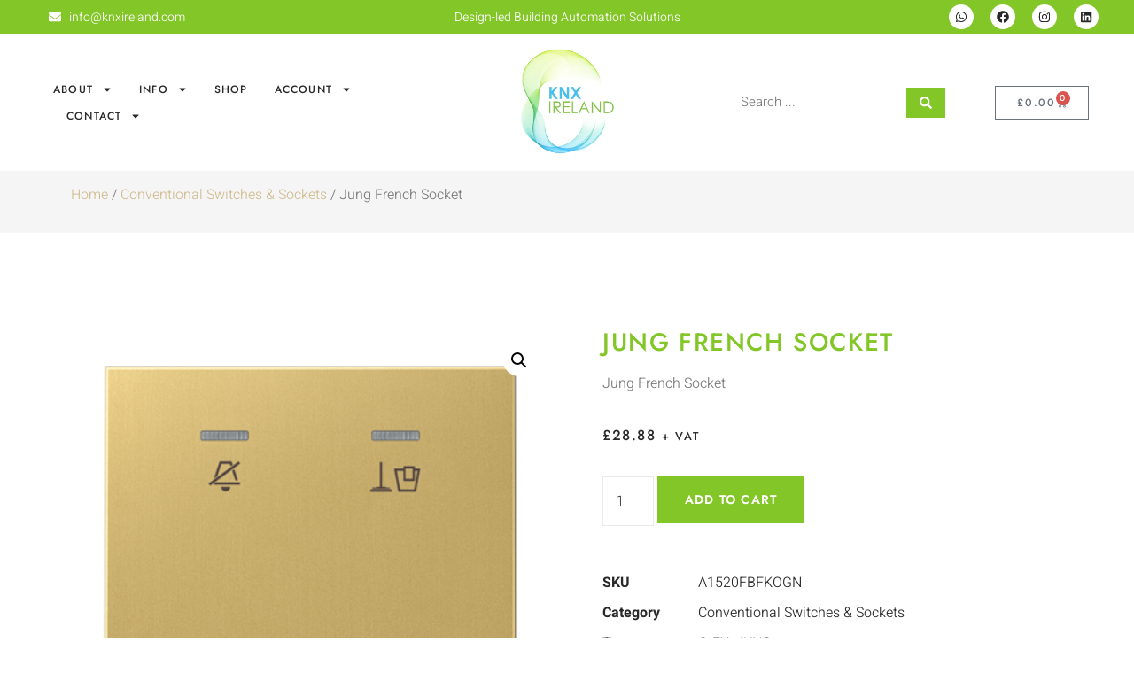

--- FILE ---
content_type: text/html; charset=UTF-8
request_url: https://knxireland.com/product/jung-french-socket-2/
body_size: 60018
content:
<!doctype html>
<html lang="en-US">
<head>
	<meta charset="UTF-8">
	<meta name="viewport" content="width=device-width, initial-scale=1">
	<link rel="profile" href="https://gmpg.org/xfn/11">
	<meta name='robots' content='index, follow, max-image-preview:large, max-snippet:-1, max-video-preview:-1' />

	<!-- This site is optimized with the Yoast SEO plugin v26.4 - https://yoast.com/wordpress/plugins/seo/ -->
	<title>Jung French Socket - KNX Ireland</title>
	<link rel="canonical" href="https://jhitaqjo.elementor.cloud/product/jung-french-socket-2/" />
	<meta property="og:locale" content="en_US" />
	<meta property="og:type" content="article" />
	<meta property="og:title" content="Jung French Socket - KNX Ireland" />
	<meta property="og:description" content="Jung French Socket" />
	<meta property="og:url" content="https://jhitaqjo.elementor.cloud/product/jung-french-socket-2/" />
	<meta property="og:site_name" content="KNX Ireland" />
	<meta property="article:publisher" content="https://www.facebook.com/knxeire" />
	<meta property="article:modified_time" content="2024-03-11T14:41:28+00:00" />
	<meta property="og:image" content="https://jhitaqjo.elementor.cloud/wp-content/uploads/2022/05/JUNG_MECUKO5MC.png" />
	<meta property="og:image:width" content="400" />
	<meta property="og:image:height" content="400" />
	<meta property="og:image:type" content="image/png" />
	<meta name="twitter:card" content="summary_large_image" />
	<script type="application/ld+json" class="yoast-schema-graph">{"@context":"https://schema.org","@graph":[{"@type":"WebPage","@id":"https://jhitaqjo.elementor.cloud/product/jung-french-socket-2/","url":"https://jhitaqjo.elementor.cloud/product/jung-french-socket-2/","name":"Jung French Socket - KNX Ireland","isPartOf":{"@id":"https://knxireland.com/#website"},"primaryImageOfPage":{"@id":"https://jhitaqjo.elementor.cloud/product/jung-french-socket-2/#primaryimage"},"image":{"@id":"https://jhitaqjo.elementor.cloud/product/jung-french-socket-2/#primaryimage"},"thumbnailUrl":"https://knxireland.com/wp-content/uploads/2022/05/JUNG_MECUKO5MC.png","datePublished":"2022-05-31T11:58:38+00:00","dateModified":"2024-03-11T14:41:28+00:00","breadcrumb":{"@id":"https://jhitaqjo.elementor.cloud/product/jung-french-socket-2/#breadcrumb"},"inLanguage":"en-US","potentialAction":[{"@type":"ReadAction","target":["https://jhitaqjo.elementor.cloud/product/jung-french-socket-2/"]}]},{"@type":"ImageObject","inLanguage":"en-US","@id":"https://jhitaqjo.elementor.cloud/product/jung-french-socket-2/#primaryimage","url":"https://knxireland.com/wp-content/uploads/2022/05/JUNG_MECUKO5MC.png","contentUrl":"https://knxireland.com/wp-content/uploads/2022/05/JUNG_MECUKO5MC.png","width":400,"height":400},{"@type":"BreadcrumbList","@id":"https://jhitaqjo.elementor.cloud/product/jung-french-socket-2/#breadcrumb","itemListElement":[{"@type":"ListItem","position":1,"name":"Home","item":"https://knxireland.com/"},{"@type":"ListItem","position":2,"name":"Shop","item":"https://jhitaqjo.elementor.cloud/shop/"},{"@type":"ListItem","position":3,"name":"Jung French Socket"}]},{"@type":"WebSite","@id":"https://knxireland.com/#website","url":"https://knxireland.com/","name":"KNX Ireland","description":"Design-led Building Automation Solutions","publisher":{"@id":"https://knxireland.com/#organization"},"potentialAction":[{"@type":"SearchAction","target":{"@type":"EntryPoint","urlTemplate":"https://knxireland.com/?s={search_term_string}"},"query-input":{"@type":"PropertyValueSpecification","valueRequired":true,"valueName":"search_term_string"}}],"inLanguage":"en-US"},{"@type":"Organization","@id":"https://knxireland.com/#organization","name":"KNX Ireland","url":"https://knxireland.com/","logo":{"@type":"ImageObject","inLanguage":"en-US","@id":"https://knxireland.com/#/schema/logo/image/","url":"https://knxireland.com/wp-content/uploads/2024/03/knxdigital-logo-new.png","contentUrl":"https://knxireland.com/wp-content/uploads/2024/03/knxdigital-logo-new.png","width":148,"height":148,"caption":"KNX Ireland"},"image":{"@id":"https://knxireland.com/#/schema/logo/image/"},"sameAs":["https://www.facebook.com/knxeire","https://www.linkedin.com/company/knxireland"]}]}</script>
	<!-- / Yoast SEO plugin. -->


<link rel='dns-prefetch' href='//www.google.com' />
<link rel='dns-prefetch' href='//www.googletagmanager.com' />
<link rel="alternate" type="application/rss+xml" title="KNX Ireland &raquo; Feed" href="https://knxireland.com/feed/" />
<link rel="alternate" type="application/rss+xml" title="KNX Ireland &raquo; Comments Feed" href="https://knxireland.com/comments/feed/" />
<style id='wp-img-auto-sizes-contain-inline-css'>
img:is([sizes=auto i],[sizes^="auto," i]){contain-intrinsic-size:3000px 1500px}
/*# sourceURL=wp-img-auto-sizes-contain-inline-css */
</style>
<style id='wp-emoji-styles-inline-css'>

	img.wp-smiley, img.emoji {
		display: inline !important;
		border: none !important;
		box-shadow: none !important;
		height: 1em !important;
		width: 1em !important;
		margin: 0 0.07em !important;
		vertical-align: -0.1em !important;
		background: none !important;
		padding: 0 !important;
	}
/*# sourceURL=wp-emoji-styles-inline-css */
</style>
<link rel='stylesheet' id='wp-block-library-css' href='https://knxireland.com/wp-includes/css/dist/block-library/style.min.css?ver=6.9' media='all' />
<link rel='stylesheet' id='wc-blocks-style-css' href='https://knxireland.com/wp-content/plugins/woocommerce/assets/client/blocks/wc-blocks.css?ver=wc-10.3.7' media='all' />
<style id='global-styles-inline-css'>
:root{--wp--preset--aspect-ratio--square: 1;--wp--preset--aspect-ratio--4-3: 4/3;--wp--preset--aspect-ratio--3-4: 3/4;--wp--preset--aspect-ratio--3-2: 3/2;--wp--preset--aspect-ratio--2-3: 2/3;--wp--preset--aspect-ratio--16-9: 16/9;--wp--preset--aspect-ratio--9-16: 9/16;--wp--preset--color--black: #000000;--wp--preset--color--cyan-bluish-gray: #abb8c3;--wp--preset--color--white: #ffffff;--wp--preset--color--pale-pink: #f78da7;--wp--preset--color--vivid-red: #cf2e2e;--wp--preset--color--luminous-vivid-orange: #ff6900;--wp--preset--color--luminous-vivid-amber: #fcb900;--wp--preset--color--light-green-cyan: #7bdcb5;--wp--preset--color--vivid-green-cyan: #00d084;--wp--preset--color--pale-cyan-blue: #8ed1fc;--wp--preset--color--vivid-cyan-blue: #0693e3;--wp--preset--color--vivid-purple: #9b51e0;--wp--preset--gradient--vivid-cyan-blue-to-vivid-purple: linear-gradient(135deg,rgb(6,147,227) 0%,rgb(155,81,224) 100%);--wp--preset--gradient--light-green-cyan-to-vivid-green-cyan: linear-gradient(135deg,rgb(122,220,180) 0%,rgb(0,208,130) 100%);--wp--preset--gradient--luminous-vivid-amber-to-luminous-vivid-orange: linear-gradient(135deg,rgb(252,185,0) 0%,rgb(255,105,0) 100%);--wp--preset--gradient--luminous-vivid-orange-to-vivid-red: linear-gradient(135deg,rgb(255,105,0) 0%,rgb(207,46,46) 100%);--wp--preset--gradient--very-light-gray-to-cyan-bluish-gray: linear-gradient(135deg,rgb(238,238,238) 0%,rgb(169,184,195) 100%);--wp--preset--gradient--cool-to-warm-spectrum: linear-gradient(135deg,rgb(74,234,220) 0%,rgb(151,120,209) 20%,rgb(207,42,186) 40%,rgb(238,44,130) 60%,rgb(251,105,98) 80%,rgb(254,248,76) 100%);--wp--preset--gradient--blush-light-purple: linear-gradient(135deg,rgb(255,206,236) 0%,rgb(152,150,240) 100%);--wp--preset--gradient--blush-bordeaux: linear-gradient(135deg,rgb(254,205,165) 0%,rgb(254,45,45) 50%,rgb(107,0,62) 100%);--wp--preset--gradient--luminous-dusk: linear-gradient(135deg,rgb(255,203,112) 0%,rgb(199,81,192) 50%,rgb(65,88,208) 100%);--wp--preset--gradient--pale-ocean: linear-gradient(135deg,rgb(255,245,203) 0%,rgb(182,227,212) 50%,rgb(51,167,181) 100%);--wp--preset--gradient--electric-grass: linear-gradient(135deg,rgb(202,248,128) 0%,rgb(113,206,126) 100%);--wp--preset--gradient--midnight: linear-gradient(135deg,rgb(2,3,129) 0%,rgb(40,116,252) 100%);--wp--preset--font-size--small: 13px;--wp--preset--font-size--medium: 20px;--wp--preset--font-size--large: 36px;--wp--preset--font-size--x-large: 42px;--wp--preset--spacing--20: 0.44rem;--wp--preset--spacing--30: 0.67rem;--wp--preset--spacing--40: 1rem;--wp--preset--spacing--50: 1.5rem;--wp--preset--spacing--60: 2.25rem;--wp--preset--spacing--70: 3.38rem;--wp--preset--spacing--80: 5.06rem;--wp--preset--shadow--natural: 6px 6px 9px rgba(0, 0, 0, 0.2);--wp--preset--shadow--deep: 12px 12px 50px rgba(0, 0, 0, 0.4);--wp--preset--shadow--sharp: 6px 6px 0px rgba(0, 0, 0, 0.2);--wp--preset--shadow--outlined: 6px 6px 0px -3px rgb(255, 255, 255), 6px 6px rgb(0, 0, 0);--wp--preset--shadow--crisp: 6px 6px 0px rgb(0, 0, 0);}:root { --wp--style--global--content-size: 800px;--wp--style--global--wide-size: 1200px; }:where(body) { margin: 0; }.wp-site-blocks > .alignleft { float: left; margin-right: 2em; }.wp-site-blocks > .alignright { float: right; margin-left: 2em; }.wp-site-blocks > .aligncenter { justify-content: center; margin-left: auto; margin-right: auto; }:where(.wp-site-blocks) > * { margin-block-start: 24px; margin-block-end: 0; }:where(.wp-site-blocks) > :first-child { margin-block-start: 0; }:where(.wp-site-blocks) > :last-child { margin-block-end: 0; }:root { --wp--style--block-gap: 24px; }:root :where(.is-layout-flow) > :first-child{margin-block-start: 0;}:root :where(.is-layout-flow) > :last-child{margin-block-end: 0;}:root :where(.is-layout-flow) > *{margin-block-start: 24px;margin-block-end: 0;}:root :where(.is-layout-constrained) > :first-child{margin-block-start: 0;}:root :where(.is-layout-constrained) > :last-child{margin-block-end: 0;}:root :where(.is-layout-constrained) > *{margin-block-start: 24px;margin-block-end: 0;}:root :where(.is-layout-flex){gap: 24px;}:root :where(.is-layout-grid){gap: 24px;}.is-layout-flow > .alignleft{float: left;margin-inline-start: 0;margin-inline-end: 2em;}.is-layout-flow > .alignright{float: right;margin-inline-start: 2em;margin-inline-end: 0;}.is-layout-flow > .aligncenter{margin-left: auto !important;margin-right: auto !important;}.is-layout-constrained > .alignleft{float: left;margin-inline-start: 0;margin-inline-end: 2em;}.is-layout-constrained > .alignright{float: right;margin-inline-start: 2em;margin-inline-end: 0;}.is-layout-constrained > .aligncenter{margin-left: auto !important;margin-right: auto !important;}.is-layout-constrained > :where(:not(.alignleft):not(.alignright):not(.alignfull)){max-width: var(--wp--style--global--content-size);margin-left: auto !important;margin-right: auto !important;}.is-layout-constrained > .alignwide{max-width: var(--wp--style--global--wide-size);}body .is-layout-flex{display: flex;}.is-layout-flex{flex-wrap: wrap;align-items: center;}.is-layout-flex > :is(*, div){margin: 0;}body .is-layout-grid{display: grid;}.is-layout-grid > :is(*, div){margin: 0;}body{padding-top: 0px;padding-right: 0px;padding-bottom: 0px;padding-left: 0px;}a:where(:not(.wp-element-button)){text-decoration: underline;}:root :where(.wp-element-button, .wp-block-button__link){background-color: #32373c;border-width: 0;color: #fff;font-family: inherit;font-size: inherit;font-style: inherit;font-weight: inherit;letter-spacing: inherit;line-height: inherit;padding-top: calc(0.667em + 2px);padding-right: calc(1.333em + 2px);padding-bottom: calc(0.667em + 2px);padding-left: calc(1.333em + 2px);text-decoration: none;text-transform: inherit;}.has-black-color{color: var(--wp--preset--color--black) !important;}.has-cyan-bluish-gray-color{color: var(--wp--preset--color--cyan-bluish-gray) !important;}.has-white-color{color: var(--wp--preset--color--white) !important;}.has-pale-pink-color{color: var(--wp--preset--color--pale-pink) !important;}.has-vivid-red-color{color: var(--wp--preset--color--vivid-red) !important;}.has-luminous-vivid-orange-color{color: var(--wp--preset--color--luminous-vivid-orange) !important;}.has-luminous-vivid-amber-color{color: var(--wp--preset--color--luminous-vivid-amber) !important;}.has-light-green-cyan-color{color: var(--wp--preset--color--light-green-cyan) !important;}.has-vivid-green-cyan-color{color: var(--wp--preset--color--vivid-green-cyan) !important;}.has-pale-cyan-blue-color{color: var(--wp--preset--color--pale-cyan-blue) !important;}.has-vivid-cyan-blue-color{color: var(--wp--preset--color--vivid-cyan-blue) !important;}.has-vivid-purple-color{color: var(--wp--preset--color--vivid-purple) !important;}.has-black-background-color{background-color: var(--wp--preset--color--black) !important;}.has-cyan-bluish-gray-background-color{background-color: var(--wp--preset--color--cyan-bluish-gray) !important;}.has-white-background-color{background-color: var(--wp--preset--color--white) !important;}.has-pale-pink-background-color{background-color: var(--wp--preset--color--pale-pink) !important;}.has-vivid-red-background-color{background-color: var(--wp--preset--color--vivid-red) !important;}.has-luminous-vivid-orange-background-color{background-color: var(--wp--preset--color--luminous-vivid-orange) !important;}.has-luminous-vivid-amber-background-color{background-color: var(--wp--preset--color--luminous-vivid-amber) !important;}.has-light-green-cyan-background-color{background-color: var(--wp--preset--color--light-green-cyan) !important;}.has-vivid-green-cyan-background-color{background-color: var(--wp--preset--color--vivid-green-cyan) !important;}.has-pale-cyan-blue-background-color{background-color: var(--wp--preset--color--pale-cyan-blue) !important;}.has-vivid-cyan-blue-background-color{background-color: var(--wp--preset--color--vivid-cyan-blue) !important;}.has-vivid-purple-background-color{background-color: var(--wp--preset--color--vivid-purple) !important;}.has-black-border-color{border-color: var(--wp--preset--color--black) !important;}.has-cyan-bluish-gray-border-color{border-color: var(--wp--preset--color--cyan-bluish-gray) !important;}.has-white-border-color{border-color: var(--wp--preset--color--white) !important;}.has-pale-pink-border-color{border-color: var(--wp--preset--color--pale-pink) !important;}.has-vivid-red-border-color{border-color: var(--wp--preset--color--vivid-red) !important;}.has-luminous-vivid-orange-border-color{border-color: var(--wp--preset--color--luminous-vivid-orange) !important;}.has-luminous-vivid-amber-border-color{border-color: var(--wp--preset--color--luminous-vivid-amber) !important;}.has-light-green-cyan-border-color{border-color: var(--wp--preset--color--light-green-cyan) !important;}.has-vivid-green-cyan-border-color{border-color: var(--wp--preset--color--vivid-green-cyan) !important;}.has-pale-cyan-blue-border-color{border-color: var(--wp--preset--color--pale-cyan-blue) !important;}.has-vivid-cyan-blue-border-color{border-color: var(--wp--preset--color--vivid-cyan-blue) !important;}.has-vivid-purple-border-color{border-color: var(--wp--preset--color--vivid-purple) !important;}.has-vivid-cyan-blue-to-vivid-purple-gradient-background{background: var(--wp--preset--gradient--vivid-cyan-blue-to-vivid-purple) !important;}.has-light-green-cyan-to-vivid-green-cyan-gradient-background{background: var(--wp--preset--gradient--light-green-cyan-to-vivid-green-cyan) !important;}.has-luminous-vivid-amber-to-luminous-vivid-orange-gradient-background{background: var(--wp--preset--gradient--luminous-vivid-amber-to-luminous-vivid-orange) !important;}.has-luminous-vivid-orange-to-vivid-red-gradient-background{background: var(--wp--preset--gradient--luminous-vivid-orange-to-vivid-red) !important;}.has-very-light-gray-to-cyan-bluish-gray-gradient-background{background: var(--wp--preset--gradient--very-light-gray-to-cyan-bluish-gray) !important;}.has-cool-to-warm-spectrum-gradient-background{background: var(--wp--preset--gradient--cool-to-warm-spectrum) !important;}.has-blush-light-purple-gradient-background{background: var(--wp--preset--gradient--blush-light-purple) !important;}.has-blush-bordeaux-gradient-background{background: var(--wp--preset--gradient--blush-bordeaux) !important;}.has-luminous-dusk-gradient-background{background: var(--wp--preset--gradient--luminous-dusk) !important;}.has-pale-ocean-gradient-background{background: var(--wp--preset--gradient--pale-ocean) !important;}.has-electric-grass-gradient-background{background: var(--wp--preset--gradient--electric-grass) !important;}.has-midnight-gradient-background{background: var(--wp--preset--gradient--midnight) !important;}.has-small-font-size{font-size: var(--wp--preset--font-size--small) !important;}.has-medium-font-size{font-size: var(--wp--preset--font-size--medium) !important;}.has-large-font-size{font-size: var(--wp--preset--font-size--large) !important;}.has-x-large-font-size{font-size: var(--wp--preset--font-size--x-large) !important;}
/*# sourceURL=global-styles-inline-css */
</style>

<link rel='stylesheet' id='jet-engine-frontend-css' href='https://knxireland.com/wp-content/plugins/jet-engine/assets/css/frontend.css?ver=3.7.9.1' media='all' />
<link rel='stylesheet' id='photoswipe-css' href='https://knxireland.com/wp-content/plugins/woocommerce/assets/css/photoswipe/photoswipe.min.css?ver=10.3.7' media='all' />
<link rel='stylesheet' id='photoswipe-default-skin-css' href='https://knxireland.com/wp-content/plugins/woocommerce/assets/css/photoswipe/default-skin/default-skin.min.css?ver=10.3.7' media='all' />
<link rel='stylesheet' id='woocommerce-layout-css' href='https://knxireland.com/wp-content/plugins/woocommerce/assets/css/woocommerce-layout.css?ver=10.3.7' media='all' />
<link rel='stylesheet' id='woocommerce-smallscreen-css' href='https://knxireland.com/wp-content/plugins/woocommerce/assets/css/woocommerce-smallscreen.css?ver=10.3.7' media='only screen and (max-width: 768px)' />
<link rel='stylesheet' id='woocommerce-general-css' href='https://knxireland.com/wp-content/plugins/woocommerce/assets/css/woocommerce.css?ver=10.3.7' media='all' />
<style id='woocommerce-inline-inline-css'>
.woocommerce form .form-row .required { visibility: visible; }
.woocommerce form .form-row .required { visibility: visible; }
/*# sourceURL=woocommerce-inline-inline-css */
</style>
<link rel='stylesheet' id='select2-css' href='https://knxireland.com/wp-content/plugins/woocommerce/assets/css/select2.css?ver=10.3.7' media='all' />
<link rel='stylesheet' id='b2bking_main_style-css' href='https://knxireland.com/wp-content/plugins/b2bking/public/../includes/assets/css/style.min.css?ver=v5.4.20' media='all' />
<link rel='stylesheet' id='gateway-css' href='https://knxireland.com/wp-content/plugins/woocommerce-paypal-payments/modules/ppcp-button/assets/css/gateway.css?ver=3.3.0' media='all' />
<link rel='stylesheet' id='brands-styles-css' href='https://knxireland.com/wp-content/plugins/woocommerce/assets/css/brands.css?ver=10.3.7' media='all' />
<link rel='stylesheet' id='hello-elementor-css' href='https://knxireland.com/wp-content/themes/hello-elementor/assets/css/reset.css?ver=3.4.4' media='all' />
<link rel='stylesheet' id='hello-elementor-theme-style-css' href='https://knxireland.com/wp-content/themes/hello-elementor/assets/css/theme.css?ver=3.4.4' media='all' />
<link rel='stylesheet' id='hello-elementor-header-footer-css' href='https://knxireland.com/wp-content/themes/hello-elementor/assets/css/header-footer.css?ver=3.4.4' media='all' />
<link rel='stylesheet' id='jet-ab-front-style-css' href='https://knxireland.com/wp-content/plugins/jet-appointments-booking/assets/css/public/jet-appointments-booking.css?ver=2.2.6.1' media='all' />
<link rel='stylesheet' id='elementor-frontend-css' href='https://knxireland.com/wp-content/plugins/elementor/assets/css/frontend.min.css?ver=3.33.1' media='all' />
<style id='elementor-frontend-inline-css'>
.elementor-kit-49448{--e-global-color-primary:#83C628;--e-global-color-secondary:#F5F5F5;--e-global-color-text:#7A7A7A;--e-global-color-accent:#3BC2FA;--e-global-color-caa39c0:#EAEAEA;--e-global-color-28970e6:#3BC2FA;--e-global-typography-primary-font-family:"Jost";--e-global-typography-primary-font-weight:500;--e-global-typography-primary-text-transform:uppercase;--e-global-typography-primary-letter-spacing:1.6px;--e-global-typography-secondary-font-family:"Jost";--e-global-typography-secondary-font-weight:400;--e-global-typography-secondary-text-transform:uppercase;--e-global-typography-secondary-letter-spacing:1.3px;--e-global-typography-text-font-family:"Heebo";--e-global-typography-text-font-weight:300;--e-global-typography-accent-font-family:"Heebo";--e-global-typography-accent-font-weight:400;--e-global-typography-b88e3eb-font-family:"Heebo";--e-global-typography-b88e3eb-font-size:16px;--e-global-typography-b88e3eb-font-weight:300;color:#7A7A7A;font-family:"Heebo", Sans-serif;font-weight:300;}.elementor-kit-49448 button,.elementor-kit-49448 input[type="button"],.elementor-kit-49448 input[type="submit"],.elementor-kit-49448 .elementor-button{background-color:#292929;font-family:"Jost", Sans-serif;font-size:12px;font-weight:600;text-transform:uppercase;letter-spacing:1.3px;color:#FFFFFF;border-style:solid;border-width:1px 1px 1px 1px;border-color:#292929;border-radius:0px 0px 0px 0px;padding:15px 28px 15px 28px;}.elementor-kit-49448 button:hover,.elementor-kit-49448 button:focus,.elementor-kit-49448 input[type="button"]:hover,.elementor-kit-49448 input[type="button"]:focus,.elementor-kit-49448 input[type="submit"]:hover,.elementor-kit-49448 input[type="submit"]:focus,.elementor-kit-49448 .elementor-button:hover,.elementor-kit-49448 .elementor-button:focus{background-color:#FFFFFF;color:#292929;border-style:solid;border-width:1px 1px 1px 1px;border-color:#292929;}.elementor-kit-49448 e-page-transition{background-color:#FFBC7D;}.elementor-kit-49448 a{color:var( --e-global-color-primary );}.elementor-kit-49448 a:hover{color:#D1BC92;}.elementor-kit-49448 h1{color:#292929;font-family:var( --e-global-typography-primary-font-family ), Sans-serif;font-weight:var( --e-global-typography-primary-font-weight );text-transform:var( --e-global-typography-primary-text-transform );letter-spacing:var( --e-global-typography-primary-letter-spacing );}.elementor-kit-49448 h2{color:#292929;font-family:var( --e-global-typography-primary-font-family ), Sans-serif;font-weight:var( --e-global-typography-primary-font-weight );text-transform:var( --e-global-typography-primary-text-transform );letter-spacing:var( --e-global-typography-primary-letter-spacing );}.elementor-kit-49448 h3{color:#292929;font-family:var( --e-global-typography-primary-font-family ), Sans-serif;font-weight:var( --e-global-typography-primary-font-weight );text-transform:var( --e-global-typography-primary-text-transform );letter-spacing:var( --e-global-typography-primary-letter-spacing );}.elementor-kit-49448 h4{color:#292929;font-family:var( --e-global-typography-secondary-font-family ), Sans-serif;font-weight:var( --e-global-typography-secondary-font-weight );text-transform:var( --e-global-typography-secondary-text-transform );letter-spacing:var( --e-global-typography-secondary-letter-spacing );}.elementor-kit-49448 h5{color:#292929;font-family:var( --e-global-typography-secondary-font-family ), Sans-serif;font-weight:var( --e-global-typography-secondary-font-weight );text-transform:var( --e-global-typography-secondary-text-transform );letter-spacing:var( --e-global-typography-secondary-letter-spacing );}.elementor-kit-49448 h6{color:#292929;font-family:var( --e-global-typography-secondary-font-family ), Sans-serif;font-weight:var( --e-global-typography-secondary-font-weight );text-transform:var( --e-global-typography-secondary-text-transform );letter-spacing:var( --e-global-typography-secondary-letter-spacing );}.elementor-kit-49448 label{font-family:"Jost", Sans-serif;line-height:2em;}.elementor-kit-49448 input:not([type="button"]):not([type="submit"]),.elementor-kit-49448 textarea,.elementor-kit-49448 .elementor-field-textual{font-family:"Heebo", Sans-serif;font-weight:300;color:#7A7A7A;background-color:#FFFFFF8C;border-style:solid;border-width:0px 0px 1px 0px;border-color:#EAEAEA;border-radius:0px 0px 0px 0px;padding:0px 0px 0px 0px;}.elementor-kit-49448 input:focus:not([type="button"]):not([type="submit"]),.elementor-kit-49448 textarea:focus,.elementor-kit-49448 .elementor-field-textual:focus{box-shadow:0px 0px 10px 0px rgba(0, 0, 0, 0);border-style:solid;}.elementor-section.elementor-section-boxed > .elementor-container{max-width:1140px;}.e-con{--container-max-width:1140px;}.elementor-widget:not(:last-child){margin-block-end:20px;}.elementor-element{--widgets-spacing:20px 20px;--widgets-spacing-row:20px;--widgets-spacing-column:20px;}{}h1.entry-title{display:var(--page-title-display);}.site-header .site-branding{flex-direction:column;align-items:stretch;}.site-header{padding-inline-end:0px;padding-inline-start:0px;}.site-footer .site-branding{flex-direction:column;align-items:stretch;}@media(max-width:1024px){.elementor-kit-49448 h1{letter-spacing:var( --e-global-typography-primary-letter-spacing );}.elementor-kit-49448 h2{letter-spacing:var( --e-global-typography-primary-letter-spacing );}.elementor-kit-49448 h3{letter-spacing:var( --e-global-typography-primary-letter-spacing );}.elementor-kit-49448 h4{letter-spacing:var( --e-global-typography-secondary-letter-spacing );}.elementor-kit-49448 h5{letter-spacing:var( --e-global-typography-secondary-letter-spacing );}.elementor-kit-49448 h6{letter-spacing:var( --e-global-typography-secondary-letter-spacing );}.elementor-section.elementor-section-boxed > .elementor-container{max-width:1024px;}.e-con{--container-max-width:1024px;}}@media(max-width:767px){.elementor-kit-49448{--e-global-typography-b88e3eb-font-size:14px;}.elementor-kit-49448 h1{letter-spacing:var( --e-global-typography-primary-letter-spacing );}.elementor-kit-49448 h2{letter-spacing:var( --e-global-typography-primary-letter-spacing );}.elementor-kit-49448 h3{letter-spacing:var( --e-global-typography-primary-letter-spacing );}.elementor-kit-49448 h4{letter-spacing:var( --e-global-typography-secondary-letter-spacing );}.elementor-kit-49448 h5{letter-spacing:var( --e-global-typography-secondary-letter-spacing );}.elementor-kit-49448 h6{letter-spacing:var( --e-global-typography-secondary-letter-spacing );}.elementor-section.elementor-section-boxed > .elementor-container{max-width:767px;}.e-con{--container-max-width:767px;}}
.elementor-49495 .elementor-element.elementor-element-2fd2265e > .elementor-container > .elementor-column > .elementor-widget-wrap{align-content:center;align-items:center;}.elementor-49495 .elementor-element.elementor-element-2fd2265e:not(.elementor-motion-effects-element-type-background), .elementor-49495 .elementor-element.elementor-element-2fd2265e > .elementor-motion-effects-container > .elementor-motion-effects-layer{background-color:var( --e-global-color-primary );}.elementor-49495 .elementor-element.elementor-element-2fd2265e{transition:background 0.3s, border 0.3s, border-radius 0.3s, box-shadow 0.3s;margin-top:0px;margin-bottom:0px;padding:0px 50px 0px 50px;z-index:2;}.elementor-49495 .elementor-element.elementor-element-2fd2265e > .elementor-background-overlay{transition:background 0.3s, border-radius 0.3s, opacity 0.3s;}.elementor-49495 .elementor-element.elementor-element-2fd2265e > .elementor-container{text-align:center;}.elementor-bc-flex-widget .elementor-49495 .elementor-element.elementor-element-701090e1.elementor-column .elementor-widget-wrap{align-items:center;}.elementor-49495 .elementor-element.elementor-element-701090e1.elementor-column.elementor-element[data-element_type="column"] > .elementor-widget-wrap.elementor-element-populated{align-content:center;align-items:center;}.elementor-49495 .elementor-element.elementor-element-701090e1.elementor-column > .elementor-widget-wrap{justify-content:flex-start;}.elementor-widget-icon-list .elementor-icon-list-item:not(:last-child):after{border-color:var( --e-global-color-text );}.elementor-widget-icon-list .elementor-icon-list-icon i{color:var( --e-global-color-primary );}.elementor-widget-icon-list .elementor-icon-list-icon svg{fill:var( --e-global-color-primary );}.elementor-widget-icon-list .elementor-icon-list-item > .elementor-icon-list-text, .elementor-widget-icon-list .elementor-icon-list-item > a{font-family:var( --e-global-typography-text-font-family ), Sans-serif;font-weight:var( --e-global-typography-text-font-weight );}.elementor-widget-icon-list .elementor-icon-list-text{color:var( --e-global-color-secondary );}.elementor-49495 .elementor-element.elementor-element-31d416f2{width:var( --container-widget-width, 61.079% );max-width:61.079%;--container-widget-width:61.079%;--container-widget-flex-grow:0;--e-icon-list-icon-size:14px;--icon-vertical-offset:0px;}.elementor-49495 .elementor-element.elementor-element-31d416f2.elementor-element{--flex-grow:0;--flex-shrink:0;}.elementor-49495 .elementor-element.elementor-element-31d416f2 .elementor-icon-list-items:not(.elementor-inline-items) .elementor-icon-list-item:not(:last-child){padding-block-end:calc(25px/2);}.elementor-49495 .elementor-element.elementor-element-31d416f2 .elementor-icon-list-items:not(.elementor-inline-items) .elementor-icon-list-item:not(:first-child){margin-block-start:calc(25px/2);}.elementor-49495 .elementor-element.elementor-element-31d416f2 .elementor-icon-list-items.elementor-inline-items .elementor-icon-list-item{margin-inline:calc(25px/2);}.elementor-49495 .elementor-element.elementor-element-31d416f2 .elementor-icon-list-items.elementor-inline-items{margin-inline:calc(-25px/2);}.elementor-49495 .elementor-element.elementor-element-31d416f2 .elementor-icon-list-items.elementor-inline-items .elementor-icon-list-item:after{inset-inline-end:calc(-25px/2);}.elementor-49495 .elementor-element.elementor-element-31d416f2 .elementor-icon-list-icon i{color:#FFFFFF;transition:color 0.3s;}.elementor-49495 .elementor-element.elementor-element-31d416f2 .elementor-icon-list-icon svg{fill:#FFFFFF;transition:fill 0.3s;}.elementor-49495 .elementor-element.elementor-element-31d416f2 .elementor-icon-list-item > .elementor-icon-list-text, .elementor-49495 .elementor-element.elementor-element-31d416f2 .elementor-icon-list-item > a{font-family:"Heebo", Sans-serif;font-size:14px;font-weight:300;}.elementor-49495 .elementor-element.elementor-element-31d416f2 .elementor-icon-list-text{color:#FFFFFF;transition:color 0.3s;}.elementor-bc-flex-widget .elementor-49495 .elementor-element.elementor-element-1981a578.elementor-column .elementor-widget-wrap{align-items:center;}.elementor-49495 .elementor-element.elementor-element-1981a578.elementor-column.elementor-element[data-element_type="column"] > .elementor-widget-wrap.elementor-element-populated{align-content:center;align-items:center;}.elementor-49495 .elementor-element.elementor-element-1981a578.elementor-column > .elementor-widget-wrap{justify-content:center;}.elementor-49495 .elementor-element.elementor-element-098e1bc{width:var( --container-widget-width, 192.962% );max-width:192.962%;--container-widget-width:192.962%;--container-widget-flex-grow:0;--e-icon-list-icon-size:14px;--icon-vertical-offset:0px;}.elementor-49495 .elementor-element.elementor-element-098e1bc.elementor-element{--flex-grow:0;--flex-shrink:0;}.elementor-49495 .elementor-element.elementor-element-098e1bc .elementor-icon-list-items:not(.elementor-inline-items) .elementor-icon-list-item:not(:last-child){padding-block-end:calc(25px/2);}.elementor-49495 .elementor-element.elementor-element-098e1bc .elementor-icon-list-items:not(.elementor-inline-items) .elementor-icon-list-item:not(:first-child){margin-block-start:calc(25px/2);}.elementor-49495 .elementor-element.elementor-element-098e1bc .elementor-icon-list-items.elementor-inline-items .elementor-icon-list-item{margin-inline:calc(25px/2);}.elementor-49495 .elementor-element.elementor-element-098e1bc .elementor-icon-list-items.elementor-inline-items{margin-inline:calc(-25px/2);}.elementor-49495 .elementor-element.elementor-element-098e1bc .elementor-icon-list-items.elementor-inline-items .elementor-icon-list-item:after{inset-inline-end:calc(-25px/2);}.elementor-49495 .elementor-element.elementor-element-098e1bc .elementor-icon-list-icon i{color:#FFFFFF;transition:color 0.3s;}.elementor-49495 .elementor-element.elementor-element-098e1bc .elementor-icon-list-icon svg{fill:#FFFFFF;transition:fill 0.3s;}.elementor-49495 .elementor-element.elementor-element-098e1bc .elementor-icon-list-item > .elementor-icon-list-text, .elementor-49495 .elementor-element.elementor-element-098e1bc .elementor-icon-list-item > a{font-family:"Heebo", Sans-serif;font-size:14px;font-weight:300;}.elementor-49495 .elementor-element.elementor-element-098e1bc .elementor-icon-list-text{color:#FFFFFF;transition:color 0.3s;}.elementor-bc-flex-widget .elementor-49495 .elementor-element.elementor-element-6b88d5a1.elementor-column .elementor-widget-wrap{align-items:center;}.elementor-49495 .elementor-element.elementor-element-6b88d5a1.elementor-column.elementor-element[data-element_type="column"] > .elementor-widget-wrap.elementor-element-populated{align-content:center;align-items:center;}.elementor-49495 .elementor-element.elementor-element-6b88d5a1.elementor-column > .elementor-widget-wrap{justify-content:flex-end;}.elementor-49495 .elementor-element.elementor-element-b26c107 .elementor-repeater-item-3c70127.elementor-social-icon{background-color:#FFFFFF;}.elementor-49495 .elementor-element.elementor-element-b26c107 .elementor-repeater-item-3c70127.elementor-social-icon i{color:#292929;}.elementor-49495 .elementor-element.elementor-element-b26c107 .elementor-repeater-item-3c70127.elementor-social-icon svg{fill:#292929;}.elementor-49495 .elementor-element.elementor-element-b26c107 .elementor-repeater-item-4782254.elementor-social-icon{background-color:#FFFFFF;}.elementor-49495 .elementor-element.elementor-element-b26c107 .elementor-repeater-item-4782254.elementor-social-icon i{color:#292929;}.elementor-49495 .elementor-element.elementor-element-b26c107 .elementor-repeater-item-4782254.elementor-social-icon svg{fill:#292929;}.elementor-49495 .elementor-element.elementor-element-b26c107 .elementor-repeater-item-9dcfdb5.elementor-social-icon{background-color:#FFFFFF;}.elementor-49495 .elementor-element.elementor-element-b26c107 .elementor-repeater-item-9dcfdb5.elementor-social-icon i{color:#292929;}.elementor-49495 .elementor-element.elementor-element-b26c107 .elementor-repeater-item-9dcfdb5.elementor-social-icon svg{fill:#292929;}.elementor-49495 .elementor-element.elementor-element-b26c107 .elementor-repeater-item-7e09956.elementor-social-icon{background-color:#FFFFFF;}.elementor-49495 .elementor-element.elementor-element-b26c107 .elementor-repeater-item-7e09956.elementor-social-icon i{color:#292929;}.elementor-49495 .elementor-element.elementor-element-b26c107 .elementor-repeater-item-7e09956.elementor-social-icon svg{fill:#292929;}.elementor-49495 .elementor-element.elementor-element-b26c107{--grid-template-columns:repeat(0, auto);width:var( --container-widget-width, 138.391% );max-width:138.391%;--container-widget-width:138.391%;--container-widget-flex-grow:0;--icon-size:14px;--grid-column-gap:15px;}.elementor-49495 .elementor-element.elementor-element-b26c107 .elementor-widget-container{text-align:right;}.elementor-49495 .elementor-element.elementor-element-b26c107 > .elementor-widget-container{margin:0px -15px 0px 0px;}.elementor-49495 .elementor-element.elementor-element-b26c107.elementor-element{--flex-grow:0;--flex-shrink:0;}.elementor-49495 .elementor-element.elementor-element-6bce3832 > .elementor-container > .elementor-column > .elementor-widget-wrap{align-content:center;align-items:center;}.elementor-49495 .elementor-element.elementor-element-6bce3832:not(.elementor-motion-effects-element-type-background), .elementor-49495 .elementor-element.elementor-element-6bce3832 > .elementor-motion-effects-container > .elementor-motion-effects-layer{background-color:#FFFFFF;}.elementor-49495 .elementor-element.elementor-element-6bce3832 > .elementor-container{max-width:1600px;}.elementor-49495 .elementor-element.elementor-element-6bce3832{border-style:none;transition:background 0.3s, border 0.3s, border-radius 0.3s, box-shadow 0.3s;padding:0px 0px 0px 0px;z-index:10;}.elementor-49495 .elementor-element.elementor-element-6bce3832, .elementor-49495 .elementor-element.elementor-element-6bce3832 > .elementor-background-overlay{border-radius:0px 0px 0px 0px;}.elementor-49495 .elementor-element.elementor-element-6bce3832 > .elementor-background-overlay{transition:background 0.3s, border-radius 0.3s, opacity 0.3s;}.elementor-bc-flex-widget .elementor-49495 .elementor-element.elementor-element-c3dc9dd.elementor-column .elementor-widget-wrap{align-items:center;}.elementor-49495 .elementor-element.elementor-element-c3dc9dd.elementor-column.elementor-element[data-element_type="column"] > .elementor-widget-wrap.elementor-element-populated{align-content:center;align-items:center;}.elementor-49495 .elementor-element.elementor-element-c3dc9dd.elementor-column > .elementor-widget-wrap{justify-content:flex-start;}.elementor-49495 .elementor-element.elementor-element-c3dc9dd > .elementor-widget-wrap > .elementor-widget:not(.elementor-widget__width-auto):not(.elementor-widget__width-initial):not(:last-child):not(.elementor-absolute){margin-bottom:20px;}.elementor-widget-nav-menu .elementor-nav-menu .elementor-item{font-family:var( --e-global-typography-primary-font-family ), Sans-serif;font-weight:var( --e-global-typography-primary-font-weight );text-transform:var( --e-global-typography-primary-text-transform );letter-spacing:var( --e-global-typography-primary-letter-spacing );}.elementor-widget-nav-menu .elementor-nav-menu--main .elementor-item{color:var( --e-global-color-text );fill:var( --e-global-color-text );}.elementor-widget-nav-menu .elementor-nav-menu--main .elementor-item:hover,
					.elementor-widget-nav-menu .elementor-nav-menu--main .elementor-item.elementor-item-active,
					.elementor-widget-nav-menu .elementor-nav-menu--main .elementor-item.highlighted,
					.elementor-widget-nav-menu .elementor-nav-menu--main .elementor-item:focus{color:var( --e-global-color-accent );fill:var( --e-global-color-accent );}.elementor-widget-nav-menu .elementor-nav-menu--main:not(.e--pointer-framed) .elementor-item:before,
					.elementor-widget-nav-menu .elementor-nav-menu--main:not(.e--pointer-framed) .elementor-item:after{background-color:var( --e-global-color-accent );}.elementor-widget-nav-menu .e--pointer-framed .elementor-item:before,
					.elementor-widget-nav-menu .e--pointer-framed .elementor-item:after{border-color:var( --e-global-color-accent );}.elementor-widget-nav-menu{--e-nav-menu-divider-color:var( --e-global-color-text );}.elementor-widget-nav-menu .elementor-nav-menu--dropdown .elementor-item, .elementor-widget-nav-menu .elementor-nav-menu--dropdown  .elementor-sub-item{font-family:var( --e-global-typography-accent-font-family ), Sans-serif;font-weight:var( --e-global-typography-accent-font-weight );}.elementor-49495 .elementor-element.elementor-element-b0829cc > .elementor-widget-container{padding:0px 0px 0px 050px;}.elementor-49495 .elementor-element.elementor-element-b0829cc .elementor-menu-toggle{margin:0 auto;}.elementor-49495 .elementor-element.elementor-element-b0829cc .elementor-nav-menu .elementor-item{font-family:"Jost", Sans-serif;font-size:12px;font-weight:500;text-transform:uppercase;letter-spacing:1.2px;}.elementor-49495 .elementor-element.elementor-element-b0829cc .elementor-nav-menu--main .elementor-item{color:#292929;fill:#292929;padding-left:0px;padding-right:0px;padding-top:5px;padding-bottom:5px;}.elementor-49495 .elementor-element.elementor-element-b0829cc .elementor-nav-menu--main .elementor-item:hover,
					.elementor-49495 .elementor-element.elementor-element-b0829cc .elementor-nav-menu--main .elementor-item.elementor-item-active,
					.elementor-49495 .elementor-element.elementor-element-b0829cc .elementor-nav-menu--main .elementor-item.highlighted,
					.elementor-49495 .elementor-element.elementor-element-b0829cc .elementor-nav-menu--main .elementor-item:focus{color:#292929;fill:#292929;}.elementor-49495 .elementor-element.elementor-element-b0829cc .elementor-nav-menu--main:not(.e--pointer-framed) .elementor-item:before,
					.elementor-49495 .elementor-element.elementor-element-b0829cc .elementor-nav-menu--main:not(.e--pointer-framed) .elementor-item:after{background-color:#292929;}.elementor-49495 .elementor-element.elementor-element-b0829cc .e--pointer-framed .elementor-item:before,
					.elementor-49495 .elementor-element.elementor-element-b0829cc .e--pointer-framed .elementor-item:after{border-color:#292929;}.elementor-49495 .elementor-element.elementor-element-b0829cc .e--pointer-framed .elementor-item:before{border-width:2px;}.elementor-49495 .elementor-element.elementor-element-b0829cc .e--pointer-framed.e--animation-draw .elementor-item:before{border-width:0 0 2px 2px;}.elementor-49495 .elementor-element.elementor-element-b0829cc .e--pointer-framed.e--animation-draw .elementor-item:after{border-width:2px 2px 0 0;}.elementor-49495 .elementor-element.elementor-element-b0829cc .e--pointer-framed.e--animation-corners .elementor-item:before{border-width:2px 0 0 2px;}.elementor-49495 .elementor-element.elementor-element-b0829cc .e--pointer-framed.e--animation-corners .elementor-item:after{border-width:0 2px 2px 0;}.elementor-49495 .elementor-element.elementor-element-b0829cc .e--pointer-underline .elementor-item:after,
					 .elementor-49495 .elementor-element.elementor-element-b0829cc .e--pointer-overline .elementor-item:before,
					 .elementor-49495 .elementor-element.elementor-element-b0829cc .e--pointer-double-line .elementor-item:before,
					 .elementor-49495 .elementor-element.elementor-element-b0829cc .e--pointer-double-line .elementor-item:after{height:2px;}.elementor-49495 .elementor-element.elementor-element-b0829cc{--e-nav-menu-horizontal-menu-item-margin:calc( 30px / 2 );}.elementor-49495 .elementor-element.elementor-element-b0829cc .elementor-nav-menu--main:not(.elementor-nav-menu--layout-horizontal) .elementor-nav-menu > li:not(:last-child){margin-bottom:30px;}.elementor-49495 .elementor-element.elementor-element-b0829cc .elementor-nav-menu--dropdown a, .elementor-49495 .elementor-element.elementor-element-b0829cc .elementor-menu-toggle{color:#292929;fill:#292929;}.elementor-49495 .elementor-element.elementor-element-b0829cc .elementor-nav-menu--dropdown{background-color:#FFFFFF;border-style:solid;border-width:10px 40px 16px 0px;border-color:#FFFFFF;}.elementor-49495 .elementor-element.elementor-element-b0829cc .elementor-nav-menu--dropdown a:hover,
					.elementor-49495 .elementor-element.elementor-element-b0829cc .elementor-nav-menu--dropdown a:focus,
					.elementor-49495 .elementor-element.elementor-element-b0829cc .elementor-nav-menu--dropdown a.elementor-item-active,
					.elementor-49495 .elementor-element.elementor-element-b0829cc .elementor-nav-menu--dropdown a.highlighted,
					.elementor-49495 .elementor-element.elementor-element-b0829cc .elementor-menu-toggle:hover,
					.elementor-49495 .elementor-element.elementor-element-b0829cc .elementor-menu-toggle:focus{color:#D1BC92;}.elementor-49495 .elementor-element.elementor-element-b0829cc .elementor-nav-menu--dropdown a:hover,
					.elementor-49495 .elementor-element.elementor-element-b0829cc .elementor-nav-menu--dropdown a:focus,
					.elementor-49495 .elementor-element.elementor-element-b0829cc .elementor-nav-menu--dropdown a.elementor-item-active,
					.elementor-49495 .elementor-element.elementor-element-b0829cc .elementor-nav-menu--dropdown a.highlighted{background-color:#02010100;}.elementor-49495 .elementor-element.elementor-element-b0829cc .elementor-nav-menu--dropdown a.elementor-item-active{color:#D1BC92;}.elementor-49495 .elementor-element.elementor-element-b0829cc .elementor-nav-menu--dropdown .elementor-item, .elementor-49495 .elementor-element.elementor-element-b0829cc .elementor-nav-menu--dropdown  .elementor-sub-item{font-family:"Jost", Sans-serif;font-size:12px;font-weight:400;text-transform:uppercase;letter-spacing:1.2px;}.elementor-49495 .elementor-element.elementor-element-b0829cc .elementor-nav-menu--main .elementor-nav-menu--dropdown, .elementor-49495 .elementor-element.elementor-element-b0829cc .elementor-nav-menu__container.elementor-nav-menu--dropdown{box-shadow:0px 0px 10px 0px rgba(0, 0, 0, 0.1);}.elementor-49495 .elementor-element.elementor-element-b0829cc .elementor-nav-menu--dropdown a{padding-top:10px;padding-bottom:10px;}.elementor-49495 .elementor-element.elementor-element-b0829cc .elementor-nav-menu--main > .elementor-nav-menu > li > .elementor-nav-menu--dropdown, .elementor-49495 .elementor-element.elementor-element-b0829cc .elementor-nav-menu__container.elementor-nav-menu--dropdown{margin-top:35px !important;}.elementor-bc-flex-widget .elementor-49495 .elementor-element.elementor-element-1b11b5a4.elementor-column .elementor-widget-wrap{align-items:center;}.elementor-49495 .elementor-element.elementor-element-1b11b5a4.elementor-column.elementor-element[data-element_type="column"] > .elementor-widget-wrap.elementor-element-populated{align-content:center;align-items:center;}.elementor-49495 .elementor-element.elementor-element-1b11b5a4.elementor-column > .elementor-widget-wrap{justify-content:center;}.elementor-widget-image .widget-image-caption{color:var( --e-global-color-text );font-family:var( --e-global-typography-text-font-family ), Sans-serif;font-weight:var( --e-global-typography-text-font-weight );}.elementor-49495 .elementor-element.elementor-element-6edd2ca6{width:var( --container-widget-width, 60.086% );max-width:60.086%;--container-widget-width:60.086%;--container-widget-flex-grow:0;}.elementor-49495 .elementor-element.elementor-element-6edd2ca6.elementor-element{--align-self:center;--flex-grow:0;--flex-shrink:0;}.elementor-49495 .elementor-element.elementor-element-6edd2ca6 img{width:70%;}.elementor-bc-flex-widget .elementor-49495 .elementor-element.elementor-element-55e45ffc.elementor-column .elementor-widget-wrap{align-items:center;}.elementor-49495 .elementor-element.elementor-element-55e45ffc.elementor-column.elementor-element[data-element_type="column"] > .elementor-widget-wrap.elementor-element-populated{align-content:center;align-items:center;}.elementor-49495 .elementor-element.elementor-element-55e45ffc.elementor-column > .elementor-widget-wrap{justify-content:flex-end;}.elementor-49495 .elementor-element.elementor-element-55e45ffc > .elementor-widget-wrap > .elementor-widget:not(.elementor-widget__width-auto):not(.elementor-widget__width-initial):not(:last-child):not(.elementor-absolute){margin-bottom:20px;}.elementor-widget-jet-ajax-search .jet-search-title-fields__item-label{font-family:var( --e-global-typography-text-font-family ), Sans-serif;font-weight:var( --e-global-typography-text-font-weight );}.elementor-widget-jet-ajax-search .jet-search-title-fields__item-value{font-family:var( --e-global-typography-text-font-family ), Sans-serif;font-weight:var( --e-global-typography-text-font-weight );}.elementor-widget-jet-ajax-search .jet-search-content-fields__item-label{font-family:var( --e-global-typography-text-font-family ), Sans-serif;font-weight:var( --e-global-typography-text-font-weight );}.elementor-widget-jet-ajax-search .jet-search-content-fields__item-value{font-family:var( --e-global-typography-text-font-family ), Sans-serif;font-weight:var( --e-global-typography-text-font-weight );}.elementor-49495 .elementor-element.elementor-element-881ca91 .jet-ajax-search__source-results-item_icon svg{width:24px;}.elementor-49495 .elementor-element.elementor-element-881ca91 .jet-ajax-search__source-results-item_icon{font-size:24px;}.elementor-49495 .elementor-element.elementor-element-881ca91 .jet-ajax-search__results-area{width:1250px;left:auto;right:0;box-shadow:0px 0px 10px 0px rgba(0,0,0,0.5);}.elementor-49495 .elementor-element.elementor-element-881ca91 .jet-ajax-search__form{padding:0px 0px 0px 0px;}.elementor-49495 .elementor-element.elementor-element-881ca91 .jet-ajax-search__field{font-size:15px;padding:10px 10px 10px 10px;}.elementor-49495 .elementor-element.elementor-element-881ca91 .jet-ajax-search__submit{background-color:var( --e-global-color-primary );}.elementor-49495 .elementor-element.elementor-element-881ca91 .jet-ajax-search__item-title{color:var( --e-global-color-text );font-family:"Jost", Sans-serif;font-size:12px;font-weight:400;text-transform:uppercase;letter-spacing:1.3px;}.elementor-49495 .elementor-element.elementor-element-881ca91 .jet-ajax-search__item-content{color:var( --e-global-color-text );font-family:var( --e-global-typography-text-font-family ), Sans-serif;font-weight:var( --e-global-typography-text-font-weight );}.elementor-49495 .elementor-element.elementor-element-881ca91 .jet-ajax-search__spinner{color:var( --e-global-color-primary );}.elementor-bc-flex-widget .elementor-49495 .elementor-element.elementor-element-4ef9299b.elementor-column .elementor-widget-wrap{align-items:center;}.elementor-49495 .elementor-element.elementor-element-4ef9299b.elementor-column.elementor-element[data-element_type="column"] > .elementor-widget-wrap.elementor-element-populated{align-content:center;align-items:center;}.elementor-49495 .elementor-element.elementor-element-4ef9299b.elementor-column > .elementor-widget-wrap{justify-content:flex-end;}.elementor-49495 .elementor-element.elementor-element-4ef9299b > .elementor-element-populated{margin:0px 0px 0px -50px;--e-column-margin-right:0px;--e-column-margin-left:-50px;padding:0px 0px 0px 0px;}.elementor-widget-woocommerce-menu-cart .elementor-menu-cart__toggle .elementor-button{font-family:var( --e-global-typography-primary-font-family ), Sans-serif;font-weight:var( --e-global-typography-primary-font-weight );text-transform:var( --e-global-typography-primary-text-transform );letter-spacing:var( --e-global-typography-primary-letter-spacing );}.elementor-widget-woocommerce-menu-cart .elementor-menu-cart__product-name a{font-family:var( --e-global-typography-primary-font-family ), Sans-serif;font-weight:var( --e-global-typography-primary-font-weight );text-transform:var( --e-global-typography-primary-text-transform );letter-spacing:var( --e-global-typography-primary-letter-spacing );}.elementor-widget-woocommerce-menu-cart .elementor-menu-cart__product-price{font-family:var( --e-global-typography-primary-font-family ), Sans-serif;font-weight:var( --e-global-typography-primary-font-weight );text-transform:var( --e-global-typography-primary-text-transform );letter-spacing:var( --e-global-typography-primary-letter-spacing );}.elementor-widget-woocommerce-menu-cart .elementor-menu-cart__footer-buttons .elementor-button{font-family:var( --e-global-typography-primary-font-family ), Sans-serif;font-weight:var( --e-global-typography-primary-font-weight );text-transform:var( --e-global-typography-primary-text-transform );letter-spacing:var( --e-global-typography-primary-letter-spacing );}.elementor-widget-woocommerce-menu-cart .elementor-menu-cart__footer-buttons a.elementor-button--view-cart{font-family:var( --e-global-typography-primary-font-family ), Sans-serif;font-weight:var( --e-global-typography-primary-font-weight );text-transform:var( --e-global-typography-primary-text-transform );letter-spacing:var( --e-global-typography-primary-letter-spacing );}.elementor-widget-woocommerce-menu-cart .elementor-menu-cart__footer-buttons a.elementor-button--checkout{font-family:var( --e-global-typography-primary-font-family ), Sans-serif;font-weight:var( --e-global-typography-primary-font-weight );text-transform:var( --e-global-typography-primary-text-transform );letter-spacing:var( --e-global-typography-primary-letter-spacing );}.elementor-widget-woocommerce-menu-cart .woocommerce-mini-cart__empty-message{font-family:var( --e-global-typography-primary-font-family ), Sans-serif;font-weight:var( --e-global-typography-primary-font-weight );text-transform:var( --e-global-typography-primary-text-transform );letter-spacing:var( --e-global-typography-primary-letter-spacing );}.elementor-49495 .elementor-element.elementor-element-32ee4bd{width:var( --container-widget-width, 100% );max-width:100%;--container-widget-width:100%;--container-widget-flex-grow:0;--main-alignment:right;--divider-style:solid;--subtotal-divider-style:solid;--elementor-remove-from-cart-button:none;--remove-from-cart-button:block;--cart-border-style:none;--cart-footer-layout:1fr 1fr;--products-max-height-sidecart:calc(100vh - 240px);--products-max-height-minicart:calc(100vh - 385px);}.elementor-49495 .elementor-element.elementor-element-32ee4bd > .elementor-widget-container{padding:0px 0px 0px 0px;}.elementor-49495 .elementor-element.elementor-element-32ee4bd.elementor-element{--flex-grow:0;--flex-shrink:0;}.elementor-49495 .elementor-element.elementor-element-32ee4bd .widget_shopping_cart_content{--subtotal-divider-left-width:0;--subtotal-divider-right-width:0;}.elementor-49495 .elementor-element.elementor-element-44ef48c{--display:grid;--e-con-grid-template-columns:repeat(3, 1fr);--e-con-grid-template-rows:repeat(1, 1fr);--grid-auto-flow:row;}.elementor-49495 .elementor-element.elementor-element-ebdeb9c{--display:flex;}.elementor-49495 .elementor-element.elementor-element-b174c74 > .elementor-widget-container{padding:0px 0px 0px 050px;}.elementor-49495 .elementor-element.elementor-element-b174c74 .elementor-menu-toggle{margin-right:auto;}.elementor-49495 .elementor-element.elementor-element-b174c74 .elementor-nav-menu .elementor-item{font-family:"Jost", Sans-serif;font-size:12px;font-weight:500;text-transform:uppercase;letter-spacing:1.2px;}.elementor-49495 .elementor-element.elementor-element-b174c74 .elementor-nav-menu--main .elementor-item{color:#292929;fill:#292929;padding-left:0px;padding-right:0px;padding-top:5px;padding-bottom:5px;}.elementor-49495 .elementor-element.elementor-element-b174c74 .elementor-nav-menu--main .elementor-item:hover,
					.elementor-49495 .elementor-element.elementor-element-b174c74 .elementor-nav-menu--main .elementor-item.elementor-item-active,
					.elementor-49495 .elementor-element.elementor-element-b174c74 .elementor-nav-menu--main .elementor-item.highlighted,
					.elementor-49495 .elementor-element.elementor-element-b174c74 .elementor-nav-menu--main .elementor-item:focus{color:#292929;fill:#292929;}.elementor-49495 .elementor-element.elementor-element-b174c74 .elementor-nav-menu--main:not(.e--pointer-framed) .elementor-item:before,
					.elementor-49495 .elementor-element.elementor-element-b174c74 .elementor-nav-menu--main:not(.e--pointer-framed) .elementor-item:after{background-color:#292929;}.elementor-49495 .elementor-element.elementor-element-b174c74 .e--pointer-framed .elementor-item:before,
					.elementor-49495 .elementor-element.elementor-element-b174c74 .e--pointer-framed .elementor-item:after{border-color:#292929;}.elementor-49495 .elementor-element.elementor-element-b174c74 .e--pointer-framed .elementor-item:before{border-width:2px;}.elementor-49495 .elementor-element.elementor-element-b174c74 .e--pointer-framed.e--animation-draw .elementor-item:before{border-width:0 0 2px 2px;}.elementor-49495 .elementor-element.elementor-element-b174c74 .e--pointer-framed.e--animation-draw .elementor-item:after{border-width:2px 2px 0 0;}.elementor-49495 .elementor-element.elementor-element-b174c74 .e--pointer-framed.e--animation-corners .elementor-item:before{border-width:2px 0 0 2px;}.elementor-49495 .elementor-element.elementor-element-b174c74 .e--pointer-framed.e--animation-corners .elementor-item:after{border-width:0 2px 2px 0;}.elementor-49495 .elementor-element.elementor-element-b174c74 .e--pointer-underline .elementor-item:after,
					 .elementor-49495 .elementor-element.elementor-element-b174c74 .e--pointer-overline .elementor-item:before,
					 .elementor-49495 .elementor-element.elementor-element-b174c74 .e--pointer-double-line .elementor-item:before,
					 .elementor-49495 .elementor-element.elementor-element-b174c74 .e--pointer-double-line .elementor-item:after{height:2px;}.elementor-49495 .elementor-element.elementor-element-b174c74{--e-nav-menu-horizontal-menu-item-margin:calc( 30px / 2 );}.elementor-49495 .elementor-element.elementor-element-b174c74 .elementor-nav-menu--main:not(.elementor-nav-menu--layout-horizontal) .elementor-nav-menu > li:not(:last-child){margin-bottom:30px;}.elementor-49495 .elementor-element.elementor-element-b174c74 .elementor-nav-menu--dropdown a, .elementor-49495 .elementor-element.elementor-element-b174c74 .elementor-menu-toggle{color:#292929;fill:#292929;}.elementor-49495 .elementor-element.elementor-element-b174c74 .elementor-nav-menu--dropdown{background-color:#FFFFFF;border-style:solid;border-width:10px 40px 16px 0px;border-color:#FFFFFF;}.elementor-49495 .elementor-element.elementor-element-b174c74 .elementor-nav-menu--dropdown a:hover,
					.elementor-49495 .elementor-element.elementor-element-b174c74 .elementor-nav-menu--dropdown a:focus,
					.elementor-49495 .elementor-element.elementor-element-b174c74 .elementor-nav-menu--dropdown a.elementor-item-active,
					.elementor-49495 .elementor-element.elementor-element-b174c74 .elementor-nav-menu--dropdown a.highlighted,
					.elementor-49495 .elementor-element.elementor-element-b174c74 .elementor-menu-toggle:hover,
					.elementor-49495 .elementor-element.elementor-element-b174c74 .elementor-menu-toggle:focus{color:#D1BC92;}.elementor-49495 .elementor-element.elementor-element-b174c74 .elementor-nav-menu--dropdown a:hover,
					.elementor-49495 .elementor-element.elementor-element-b174c74 .elementor-nav-menu--dropdown a:focus,
					.elementor-49495 .elementor-element.elementor-element-b174c74 .elementor-nav-menu--dropdown a.elementor-item-active,
					.elementor-49495 .elementor-element.elementor-element-b174c74 .elementor-nav-menu--dropdown a.highlighted{background-color:#02010100;}.elementor-49495 .elementor-element.elementor-element-b174c74 .elementor-nav-menu--dropdown a.elementor-item-active{color:#D1BC92;}.elementor-49495 .elementor-element.elementor-element-b174c74 .elementor-nav-menu--dropdown .elementor-item, .elementor-49495 .elementor-element.elementor-element-b174c74 .elementor-nav-menu--dropdown  .elementor-sub-item{font-family:"Jost", Sans-serif;font-size:12px;font-weight:400;text-transform:uppercase;letter-spacing:1.2px;}.elementor-49495 .elementor-element.elementor-element-b174c74 .elementor-nav-menu--main .elementor-nav-menu--dropdown, .elementor-49495 .elementor-element.elementor-element-b174c74 .elementor-nav-menu__container.elementor-nav-menu--dropdown{box-shadow:0px 0px 10px 0px rgba(0, 0, 0, 0.1);}.elementor-49495 .elementor-element.elementor-element-b174c74 .elementor-nav-menu--dropdown a{padding-top:10px;padding-bottom:10px;}.elementor-49495 .elementor-element.elementor-element-b174c74 .elementor-nav-menu--main > .elementor-nav-menu > li > .elementor-nav-menu--dropdown, .elementor-49495 .elementor-element.elementor-element-b174c74 .elementor-nav-menu__container.elementor-nav-menu--dropdown{margin-top:35px !important;}.elementor-49495 .elementor-element.elementor-element-1e8c6b9{--display:flex;--min-height:0px;}.elementor-49495 .elementor-element.elementor-element-b99e1cd{width:var( --container-widget-width, 60.086% );max-width:60.086%;--container-widget-width:60.086%;--container-widget-flex-grow:0;}.elementor-49495 .elementor-element.elementor-element-b99e1cd.elementor-element{--align-self:center;--flex-grow:0;--flex-shrink:0;}.elementor-49495 .elementor-element.elementor-element-b99e1cd img{width:90%;}.elementor-49495 .elementor-element.elementor-element-0d25e86{--display:flex;}.elementor-49495 .elementor-element.elementor-element-1d45a34.elementor-element{--flex-grow:0;--flex-shrink:0;}.elementor-49495 .elementor-element.elementor-element-1d45a34{--main-alignment:right;--divider-style:solid;--subtotal-divider-style:solid;--elementor-remove-from-cart-button:none;--remove-from-cart-button:block;--cart-border-style:none;--cart-footer-layout:1fr 1fr;--products-max-height-sidecart:calc(100vh - 240px);--products-max-height-minicart:calc(100vh - 385px);}.elementor-49495 .elementor-element.elementor-element-1d45a34 .widget_shopping_cart_content{--subtotal-divider-left-width:0;--subtotal-divider-right-width:0;}.elementor-49495 .elementor-element.elementor-element-b32028a{--display:flex;--flex-direction:column;--container-widget-width:100%;--container-widget-height:initial;--container-widget-flex-grow:0;--container-widget-align-self:initial;--flex-wrap-mobile:wrap;}.elementor-49495 .elementor-element.elementor-element-c56bc72 .jet-ajax-search__source-results-item_icon svg{width:24px;}.elementor-49495 .elementor-element.elementor-element-c56bc72 .jet-ajax-search__source-results-item_icon{font-size:24px;}.elementor-49495 .elementor-element.elementor-element-c56bc72 .jet-ajax-search__form{border-radius:0px 0px 0px 0px;}.elementor-49495 .elementor-element.elementor-element-c56bc72 .jet-ajax-search__submit{color:#FFFFFF;background-color:var( --e-global-color-primary );}.elementor-49495 .elementor-element.elementor-element-c56bc72 .jet-ajax-search__results-area{box-shadow:0px 0px 10px 0px rgba(0,0,0,0.5);}.elementor-49495 .elementor-element.elementor-element-c56bc72 .jet-ajax-search__spinner{color:var( --e-global-color-primary );}.elementor-49495 .elementor-element.elementor-element-602caad{--spacer-size:5px;}.elementor-theme-builder-content-area{height:400px;}.elementor-location-header:before, .elementor-location-footer:before{content:"";display:table;clear:both;}@media(min-width:768px){.elementor-49495 .elementor-element.elementor-element-701090e1{width:33.3%;}.elementor-49495 .elementor-element.elementor-element-1981a578{width:41.732%;}.elementor-49495 .elementor-element.elementor-element-6b88d5a1{width:33.3%;}.elementor-49495 .elementor-element.elementor-element-c3dc9dd{width:35.756%;}.elementor-49495 .elementor-element.elementor-element-1b11b5a4{width:28.011%;}.elementor-49495 .elementor-element.elementor-element-55e45ffc{width:20.404%;}.elementor-49495 .elementor-element.elementor-element-4ef9299b{width:15.715%;}}@media(max-width:1024px) and (min-width:768px){.elementor-49495 .elementor-element.elementor-element-701090e1{width:30%;}.elementor-49495 .elementor-element.elementor-element-1981a578{width:40%;}.elementor-49495 .elementor-element.elementor-element-6b88d5a1{width:30%;}}@media(max-width:1024px){.elementor-49495 .elementor-element.elementor-element-2fd2265e{padding:0px 10px 0px 10px;}.elementor-widget-nav-menu .elementor-nav-menu .elementor-item{letter-spacing:var( --e-global-typography-primary-letter-spacing );}.elementor-widget-woocommerce-menu-cart .elementor-menu-cart__toggle .elementor-button{letter-spacing:var( --e-global-typography-primary-letter-spacing );}.elementor-widget-woocommerce-menu-cart .elementor-menu-cart__product-name a{letter-spacing:var( --e-global-typography-primary-letter-spacing );}.elementor-widget-woocommerce-menu-cart .elementor-menu-cart__product-price{letter-spacing:var( --e-global-typography-primary-letter-spacing );}.elementor-widget-woocommerce-menu-cart .elementor-menu-cart__footer-buttons .elementor-button{letter-spacing:var( --e-global-typography-primary-letter-spacing );}.elementor-widget-woocommerce-menu-cart .elementor-menu-cart__footer-buttons a.elementor-button--view-cart{letter-spacing:var( --e-global-typography-primary-letter-spacing );}.elementor-widget-woocommerce-menu-cart .elementor-menu-cart__footer-buttons a.elementor-button--checkout{letter-spacing:var( --e-global-typography-primary-letter-spacing );}.elementor-widget-woocommerce-menu-cart .woocommerce-mini-cart__empty-message{letter-spacing:var( --e-global-typography-primary-letter-spacing );}.elementor-49495 .elementor-element.elementor-element-44ef48c{--grid-auto-flow:row;--justify-items:center;--align-items:center;}}@media(max-width:767px){.elementor-widget-nav-menu .elementor-nav-menu .elementor-item{letter-spacing:var( --e-global-typography-primary-letter-spacing );}.elementor-widget-woocommerce-menu-cart .elementor-menu-cart__toggle .elementor-button{letter-spacing:var( --e-global-typography-primary-letter-spacing );}.elementor-widget-woocommerce-menu-cart .elementor-menu-cart__product-name a{letter-spacing:var( --e-global-typography-primary-letter-spacing );}.elementor-widget-woocommerce-menu-cart .elementor-menu-cart__product-price{letter-spacing:var( --e-global-typography-primary-letter-spacing );}.elementor-widget-woocommerce-menu-cart .elementor-menu-cart__footer-buttons .elementor-button{letter-spacing:var( --e-global-typography-primary-letter-spacing );}.elementor-widget-woocommerce-menu-cart .elementor-menu-cart__footer-buttons a.elementor-button--view-cart{letter-spacing:var( --e-global-typography-primary-letter-spacing );}.elementor-widget-woocommerce-menu-cart .elementor-menu-cart__footer-buttons a.elementor-button--checkout{letter-spacing:var( --e-global-typography-primary-letter-spacing );}.elementor-widget-woocommerce-menu-cart .woocommerce-mini-cart__empty-message{letter-spacing:var( --e-global-typography-primary-letter-spacing );}.elementor-49495 .elementor-element.elementor-element-44ef48c{--e-con-grid-template-columns:repeat(3, 1fr);--e-con-grid-template-rows:repeat(1, 1fr);--grid-auto-flow:row;}.elementor-49495 .elementor-element.elementor-element-b174c74 > .elementor-widget-container{padding:0px 0px 0px 0px;}.elementor-49495 .elementor-element.elementor-element-b174c74.elementor-element{--order:-99999 /* order start hack */;}.elementor-49495 .elementor-element.elementor-element-b99e1cd{--container-widget-width:1000px;--container-widget-flex-grow:0;width:var( --container-widget-width, 1000px );max-width:1000px;text-align:center;}.elementor-49495 .elementor-element.elementor-element-b99e1cd img{width:100%;max-width:100%;height:73px;}.elementor-49495 .elementor-element.elementor-element-1d45a34.elementor-menu-cart--cart-type-mini-cart .elementor-menu-cart__container{right:0;left:auto;transform:none;}.elementor-49495 .elementor-element.elementor-element-b32028a{--content-width:500px;--justify-content:center;--align-items:stretch;--container-widget-width:calc( ( 1 - var( --container-widget-flex-grow ) ) * 100% );--margin-top:0px;--margin-bottom:0px;--margin-left:0px;--margin-right:0px;--padding-top:0px;--padding-bottom:0px;--padding-left:020px;--padding-right:20px;}.elementor-49495 .elementor-element.elementor-element-c56bc72 .jet-ajax-search__form{padding:0px 0px 0px 020px;}.elementor-49495 .elementor-element.elementor-element-c56bc72 .jet-ajax-search__field{padding:10px 10px 10px 10px;}.elementor-49495 .elementor-element.elementor-element-c56bc72 .jet-ajax-search__item-title{font-size:12px;}.elementor-49495 .elementor-element.elementor-element-c56bc72 .jet-ajax-search__item-content{font-size:12px;}.elementor-49495 .elementor-element.elementor-element-c56bc72 .jet-ajax-search__item-price .price{font-size:12px;}.elementor-49495 .elementor-element.elementor-element-c56bc72 .jet-ajax-search__item-price .price del{font-size:12px;}}
.elementor-49498 .elementor-element.elementor-element-2f72d8df:not(.elementor-motion-effects-element-type-background), .elementor-49498 .elementor-element.elementor-element-2f72d8df > .elementor-motion-effects-container > .elementor-motion-effects-layer{background-color:#F5F5F5;}.elementor-49498 .elementor-element.elementor-element-2f72d8df > .elementor-background-overlay{opacity:0.98;transition:background 0.3s, border-radius 0.3s, opacity 0.3s;}.elementor-49498 .elementor-element.elementor-element-2f72d8df{transition:background 0.3s, border 0.3s, border-radius 0.3s, box-shadow 0.3s;padding:80px 0px 20px 0px;}.elementor-49498 .elementor-element.elementor-element-3f05914b{margin-top:10px;margin-bottom:0px;}.elementor-49498 .elementor-element.elementor-element-30fd33bd > .elementor-element-populated{padding:10px 60px 10px 10px;}.elementor-widget-heading .elementor-heading-title{font-family:var( --e-global-typography-primary-font-family ), Sans-serif;font-weight:var( --e-global-typography-primary-font-weight );text-transform:var( --e-global-typography-primary-text-transform );letter-spacing:var( --e-global-typography-primary-letter-spacing );color:var( --e-global-color-primary );}.elementor-49498 .elementor-element.elementor-element-dc902f8 .elementor-heading-title{font-family:"Jost", Sans-serif;font-size:16px;font-weight:500;text-transform:uppercase;letter-spacing:1.2px;color:#292929;}.elementor-widget-divider{--divider-color:var( --e-global-color-secondary );}.elementor-widget-divider .elementor-divider__text{color:var( --e-global-color-secondary );font-family:var( --e-global-typography-secondary-font-family ), Sans-serif;font-weight:var( --e-global-typography-secondary-font-weight );text-transform:var( --e-global-typography-secondary-text-transform );letter-spacing:var( --e-global-typography-secondary-letter-spacing );}.elementor-widget-divider.elementor-view-stacked .elementor-icon{background-color:var( --e-global-color-secondary );}.elementor-widget-divider.elementor-view-framed .elementor-icon, .elementor-widget-divider.elementor-view-default .elementor-icon{color:var( --e-global-color-secondary );border-color:var( --e-global-color-secondary );}.elementor-widget-divider.elementor-view-framed .elementor-icon, .elementor-widget-divider.elementor-view-default .elementor-icon svg{fill:var( --e-global-color-secondary );}.elementor-49498 .elementor-element.elementor-element-31388d5a{--divider-border-style:solid;--divider-color:#000;--divider-border-width:2px;}.elementor-49498 .elementor-element.elementor-element-31388d5a > .elementor-widget-container{margin:-20px 0px 0px 0px;}.elementor-49498 .elementor-element.elementor-element-31388d5a .elementor-divider-separator{width:50px;}.elementor-49498 .elementor-element.elementor-element-31388d5a .elementor-divider{padding-block-start:15px;padding-block-end:15px;}.elementor-widget-icon-list .elementor-icon-list-item:not(:last-child):after{border-color:var( --e-global-color-text );}.elementor-widget-icon-list .elementor-icon-list-icon i{color:var( --e-global-color-primary );}.elementor-widget-icon-list .elementor-icon-list-icon svg{fill:var( --e-global-color-primary );}.elementor-widget-icon-list .elementor-icon-list-item > .elementor-icon-list-text, .elementor-widget-icon-list .elementor-icon-list-item > a{font-family:var( --e-global-typography-text-font-family ), Sans-serif;font-weight:var( --e-global-typography-text-font-weight );}.elementor-widget-icon-list .elementor-icon-list-text{color:var( --e-global-color-secondary );}.elementor-49498 .elementor-element.elementor-element-5c29b602 > .elementor-widget-container{margin:-12px 0px 0px 0px;}.elementor-49498 .elementor-element.elementor-element-5c29b602 .elementor-icon-list-items:not(.elementor-inline-items) .elementor-icon-list-item:not(:last-child){padding-block-end:calc(10px/2);}.elementor-49498 .elementor-element.elementor-element-5c29b602 .elementor-icon-list-items:not(.elementor-inline-items) .elementor-icon-list-item:not(:first-child){margin-block-start:calc(10px/2);}.elementor-49498 .elementor-element.elementor-element-5c29b602 .elementor-icon-list-items.elementor-inline-items .elementor-icon-list-item{margin-inline:calc(10px/2);}.elementor-49498 .elementor-element.elementor-element-5c29b602 .elementor-icon-list-items.elementor-inline-items{margin-inline:calc(-10px/2);}.elementor-49498 .elementor-element.elementor-element-5c29b602 .elementor-icon-list-items.elementor-inline-items .elementor-icon-list-item:after{inset-inline-end:calc(-10px/2);}.elementor-49498 .elementor-element.elementor-element-5c29b602 .elementor-icon-list-icon i{color:#292929;transition:color 0.3s;}.elementor-49498 .elementor-element.elementor-element-5c29b602 .elementor-icon-list-icon svg{fill:#292929;transition:fill 0.3s;}.elementor-49498 .elementor-element.elementor-element-5c29b602{--e-icon-list-icon-size:16px;--icon-vertical-offset:0px;}.elementor-49498 .elementor-element.elementor-element-5c29b602 .elementor-icon-list-icon{padding-inline-end:5px;}.elementor-49498 .elementor-element.elementor-element-5c29b602 .elementor-icon-list-item > .elementor-icon-list-text, .elementor-49498 .elementor-element.elementor-element-5c29b602 .elementor-icon-list-item > a{font-family:"Heebo", Sans-serif;font-size:16px;font-weight:300;}.elementor-49498 .elementor-element.elementor-element-5c29b602 .elementor-icon-list-text{color:#7A7A7A;transition:color 0.3s;}.elementor-49498 .elementor-element.elementor-element-37db559 .elementor-repeater-item-3c70127.elementor-social-icon{background-color:#FFFFFF;}.elementor-49498 .elementor-element.elementor-element-37db559 .elementor-repeater-item-3c70127.elementor-social-icon i{color:#292929;}.elementor-49498 .elementor-element.elementor-element-37db559 .elementor-repeater-item-3c70127.elementor-social-icon svg{fill:#292929;}.elementor-49498 .elementor-element.elementor-element-37db559 .elementor-repeater-item-4782254.elementor-social-icon{background-color:#FFFFFF;}.elementor-49498 .elementor-element.elementor-element-37db559 .elementor-repeater-item-4782254.elementor-social-icon i{color:#292929;}.elementor-49498 .elementor-element.elementor-element-37db559 .elementor-repeater-item-4782254.elementor-social-icon svg{fill:#292929;}.elementor-49498 .elementor-element.elementor-element-37db559 .elementor-repeater-item-9dcfdb5.elementor-social-icon{background-color:#FFFFFF;}.elementor-49498 .elementor-element.elementor-element-37db559 .elementor-repeater-item-9dcfdb5.elementor-social-icon i{color:#292929;}.elementor-49498 .elementor-element.elementor-element-37db559 .elementor-repeater-item-9dcfdb5.elementor-social-icon svg{fill:#292929;}.elementor-49498 .elementor-element.elementor-element-37db559 .elementor-repeater-item-7e09956.elementor-social-icon{background-color:#FFFFFF;}.elementor-49498 .elementor-element.elementor-element-37db559 .elementor-repeater-item-7e09956.elementor-social-icon i{color:#292929;}.elementor-49498 .elementor-element.elementor-element-37db559 .elementor-repeater-item-7e09956.elementor-social-icon svg{fill:#292929;}.elementor-49498 .elementor-element.elementor-element-37db559{--grid-template-columns:repeat(0, auto);width:var( --container-widget-width, 138.391% );max-width:138.391%;--container-widget-width:138.391%;--container-widget-flex-grow:0;--icon-size:14px;--grid-column-gap:15px;}.elementor-49498 .elementor-element.elementor-element-37db559 .elementor-widget-container{text-align:left;}.elementor-49498 .elementor-element.elementor-element-37db559 > .elementor-widget-container{margin:0px -15px 0px 0px;}.elementor-49498 .elementor-element.elementor-element-37db559.elementor-element{--flex-grow:0;--flex-shrink:0;}.elementor-49498 .elementor-element.elementor-element-4babd31a .elementor-heading-title{font-family:"Jost", Sans-serif;font-size:16px;font-weight:500;text-transform:uppercase;letter-spacing:1.2px;color:#292929;}.elementor-49498 .elementor-element.elementor-element-893bc6a{--divider-border-style:solid;--divider-color:#000;--divider-border-width:2px;}.elementor-49498 .elementor-element.elementor-element-893bc6a > .elementor-widget-container{margin:-20px 0px 0px 0px;}.elementor-49498 .elementor-element.elementor-element-893bc6a .elementor-divider-separator{width:50px;}.elementor-49498 .elementor-element.elementor-element-893bc6a .elementor-divider{padding-block-start:15px;padding-block-end:15px;}.elementor-49498 .elementor-element.elementor-element-12138008 > .elementor-widget-container{margin:-12px 0px 0px 0px;}.elementor-49498 .elementor-element.elementor-element-12138008 .elementor-icon-list-items:not(.elementor-inline-items) .elementor-icon-list-item:not(:last-child){padding-block-end:calc(10px/2);}.elementor-49498 .elementor-element.elementor-element-12138008 .elementor-icon-list-items:not(.elementor-inline-items) .elementor-icon-list-item:not(:first-child){margin-block-start:calc(10px/2);}.elementor-49498 .elementor-element.elementor-element-12138008 .elementor-icon-list-items.elementor-inline-items .elementor-icon-list-item{margin-inline:calc(10px/2);}.elementor-49498 .elementor-element.elementor-element-12138008 .elementor-icon-list-items.elementor-inline-items{margin-inline:calc(-10px/2);}.elementor-49498 .elementor-element.elementor-element-12138008 .elementor-icon-list-items.elementor-inline-items .elementor-icon-list-item:after{inset-inline-end:calc(-10px/2);}.elementor-49498 .elementor-element.elementor-element-12138008 .elementor-icon-list-icon i{transition:color 0.3s;}.elementor-49498 .elementor-element.elementor-element-12138008 .elementor-icon-list-icon svg{transition:fill 0.3s;}.elementor-49498 .elementor-element.elementor-element-12138008{--e-icon-list-icon-size:14px;--icon-vertical-offset:0px;}.elementor-49498 .elementor-element.elementor-element-12138008 .elementor-icon-list-item > .elementor-icon-list-text, .elementor-49498 .elementor-element.elementor-element-12138008 .elementor-icon-list-item > a{font-family:"Heebo", Sans-serif;font-size:16px;font-weight:300;}.elementor-49498 .elementor-element.elementor-element-12138008 .elementor-icon-list-text{color:#7A7A7A;transition:color 0.3s;}.elementor-49498 .elementor-element.elementor-element-12138008 .elementor-icon-list-item:hover .elementor-icon-list-text{color:#292929;}.elementor-49498 .elementor-element.elementor-element-448cc35 .elementor-heading-title{font-family:"Jost", Sans-serif;font-size:16px;font-weight:500;text-transform:uppercase;letter-spacing:1.2px;color:#292929;}.elementor-49498 .elementor-element.elementor-element-6f3e04d8{--divider-border-style:solid;--divider-color:#000;--divider-border-width:2px;}.elementor-49498 .elementor-element.elementor-element-6f3e04d8 > .elementor-widget-container{margin:-20px 0px 0px 0px;}.elementor-49498 .elementor-element.elementor-element-6f3e04d8 .elementor-divider-separator{width:50px;}.elementor-49498 .elementor-element.elementor-element-6f3e04d8 .elementor-divider{padding-block-start:15px;padding-block-end:15px;}.elementor-49498 .elementor-element.elementor-element-1cc12363 > .elementor-widget-container{margin:-12px 0px 0px 0px;}.elementor-49498 .elementor-element.elementor-element-1cc12363 .elementor-icon-list-items:not(.elementor-inline-items) .elementor-icon-list-item:not(:last-child){padding-block-end:calc(10px/2);}.elementor-49498 .elementor-element.elementor-element-1cc12363 .elementor-icon-list-items:not(.elementor-inline-items) .elementor-icon-list-item:not(:first-child){margin-block-start:calc(10px/2);}.elementor-49498 .elementor-element.elementor-element-1cc12363 .elementor-icon-list-items.elementor-inline-items .elementor-icon-list-item{margin-inline:calc(10px/2);}.elementor-49498 .elementor-element.elementor-element-1cc12363 .elementor-icon-list-items.elementor-inline-items{margin-inline:calc(-10px/2);}.elementor-49498 .elementor-element.elementor-element-1cc12363 .elementor-icon-list-items.elementor-inline-items .elementor-icon-list-item:after{inset-inline-end:calc(-10px/2);}.elementor-49498 .elementor-element.elementor-element-1cc12363 .elementor-icon-list-icon i{transition:color 0.3s;}.elementor-49498 .elementor-element.elementor-element-1cc12363 .elementor-icon-list-icon svg{transition:fill 0.3s;}.elementor-49498 .elementor-element.elementor-element-1cc12363{--e-icon-list-icon-size:14px;--icon-vertical-offset:0px;}.elementor-49498 .elementor-element.elementor-element-1cc12363 .elementor-icon-list-item > .elementor-icon-list-text, .elementor-49498 .elementor-element.elementor-element-1cc12363 .elementor-icon-list-item > a{font-family:var( --e-global-typography-b88e3eb-font-family ), Sans-serif;font-size:var( --e-global-typography-b88e3eb-font-size );font-weight:var( --e-global-typography-b88e3eb-font-weight );}.elementor-49498 .elementor-element.elementor-element-1cc12363 .elementor-icon-list-text{color:#7A7A7A;transition:color 0.3s;}.elementor-49498 .elementor-element.elementor-element-1cc12363 .elementor-icon-list-item:hover .elementor-icon-list-text{color:#292929;}.elementor-49498 .elementor-element.elementor-element-9f83a1e{--divider-border-style:solid;--divider-color:#A0AABA2B;--divider-border-width:1px;}.elementor-49498 .elementor-element.elementor-element-9f83a1e > .elementor-widget-container{margin:80px 0px 0px 0px;}.elementor-49498 .elementor-element.elementor-element-9f83a1e .elementor-divider-separator{width:98%;margin:0 auto;margin-center:0;}.elementor-49498 .elementor-element.elementor-element-9f83a1e .elementor-divider{text-align:center;padding-block-start:2px;padding-block-end:2px;}.elementor-theme-builder-content-area{height:400px;}.elementor-location-header:before, .elementor-location-footer:before{content:"";display:table;clear:both;}@media(max-width:1024px){.elementor-49498 .elementor-element.elementor-element-2f72d8df{padding:40px 0px 20px 0px;}.elementor-49498 .elementor-element.elementor-element-725ba78c > .elementor-element-populated{padding:0px 10px 0px 10px;}.elementor-widget-heading .elementor-heading-title{letter-spacing:var( --e-global-typography-primary-letter-spacing );}.elementor-widget-divider .elementor-divider__text{letter-spacing:var( --e-global-typography-secondary-letter-spacing );}.elementor-49498 .elementor-element.elementor-element-1dc004dc > .elementor-element-populated{margin:20px 0px 0px 0px;--e-column-margin-right:0px;--e-column-margin-left:0px;}.elementor-49498 .elementor-element.elementor-element-1cc12363 .elementor-icon-list-item > .elementor-icon-list-text, .elementor-49498 .elementor-element.elementor-element-1cc12363 .elementor-icon-list-item > a{font-size:var( --e-global-typography-b88e3eb-font-size );}}@media(max-width:767px){.elementor-49498 .elementor-element.elementor-element-2f72d8df{padding:0px 0px 20px 0px;}.elementor-49498 .elementor-element.elementor-element-30fd33bd > .elementor-element-populated{margin:25px 0px 0px 0px;--e-column-margin-right:0px;--e-column-margin-left:0px;}.elementor-widget-heading .elementor-heading-title{letter-spacing:var( --e-global-typography-primary-letter-spacing );}.elementor-widget-divider .elementor-divider__text{letter-spacing:var( --e-global-typography-secondary-letter-spacing );}.elementor-49498 .elementor-element.elementor-element-5c29b602{--e-icon-list-icon-size:14px;}.elementor-49498 .elementor-element.elementor-element-5c29b602 .elementor-icon-list-item > .elementor-icon-list-text, .elementor-49498 .elementor-element.elementor-element-5c29b602 .elementor-icon-list-item > a{font-size:14px;}.elementor-49498 .elementor-element.elementor-element-4f00e1f6{width:100%;}.elementor-49498 .elementor-element.elementor-element-12138008 .elementor-icon-list-item > .elementor-icon-list-text, .elementor-49498 .elementor-element.elementor-element-12138008 .elementor-icon-list-item > a{font-size:14px;}.elementor-49498 .elementor-element.elementor-element-1dc004dc{width:100%;}.elementor-49498 .elementor-element.elementor-element-1dc004dc > .elementor-element-populated{margin:0px 0px 0px 0px;--e-column-margin-right:0px;--e-column-margin-left:0px;}.elementor-49498 .elementor-element.elementor-element-1cc12363 .elementor-icon-list-item > .elementor-icon-list-text, .elementor-49498 .elementor-element.elementor-element-1cc12363 .elementor-icon-list-item > a{font-size:var( --e-global-typography-b88e3eb-font-size );}}@media(min-width:768px){.elementor-49498 .elementor-element.elementor-element-30fd33bd{width:54.297%;}.elementor-49498 .elementor-element.elementor-element-4f00e1f6{width:21.452%;}.elementor-49498 .elementor-element.elementor-element-1dc004dc{width:23.859%;}}@media(max-width:1024px) and (min-width:768px){.elementor-49498 .elementor-element.elementor-element-30fd33bd{width:50%;}.elementor-49498 .elementor-element.elementor-element-4f00e1f6{width:50%;}.elementor-49498 .elementor-element.elementor-element-1dc004dc{width:50%;}}
.elementor-49478 .elementor-element.elementor-element-f2a2528 > .elementor-container > .elementor-column > .elementor-widget-wrap{align-content:center;align-items:center;}.elementor-49478 .elementor-element.elementor-element-f2a2528:not(.elementor-motion-effects-element-type-background), .elementor-49478 .elementor-element.elementor-element-f2a2528 > .elementor-motion-effects-container > .elementor-motion-effects-layer{background-color:#F5F5F5;}.elementor-49478 .elementor-element.elementor-element-f2a2528 > .elementor-background-overlay{opacity:0.5;transition:background 0.3s, border-radius 0.3s, opacity 0.3s;}.elementor-49478 .elementor-element.elementor-element-f2a2528{transition:background 0.3s, border 0.3s, border-radius 0.3s, box-shadow 0.3s;padding:5px 0px 5px 0px;}.elementor-49478 .elementor-element.elementor-element-5ec28e6a.elementor-element{--align-self:center;--flex-grow:0;--flex-shrink:1;}.elementor-49478 .elementor-element.elementor-element-5ec28e6a .woocommerce-breadcrumb{color:#7A7A7A;text-align:left;}.elementor-49478 .elementor-element.elementor-element-5ec28e6a .woocommerce-breadcrumb > a{color:#D1BC92;}.elementor-49478 .elementor-element.elementor-element-5d5638c0{padding:100px 0px 40px 0px;}.elementor-49478 .elementor-element.elementor-element-2480b228 > .elementor-element-populated{padding:10px 20px 10px 10px;}.woocommerce .elementor-49478 .elementor-element.elementor-element-19820d07 .flex-viewport:not(:last-child){margin-bottom:15px;}.woocommerce .elementor-49478 .elementor-element.elementor-element-19820d07 .flex-control-thumbs li{padding-right:calc(15px / 2);padding-left:calc(15px / 2);padding-bottom:15px;}.woocommerce .elementor-49478 .elementor-element.elementor-element-19820d07 .flex-control-thumbs{margin-right:calc(-15px / 2);margin-left:calc(-15px / 2);}.elementor-49478 .elementor-element.elementor-element-7e91dec7 > .elementor-element-populated{padding:10px 10px 10px 40px;}.elementor-widget-woocommerce-product-title .elementor-heading-title{font-family:var( --e-global-typography-primary-font-family ), Sans-serif;font-weight:var( --e-global-typography-primary-font-weight );text-transform:var( --e-global-typography-primary-text-transform );letter-spacing:var( --e-global-typography-primary-letter-spacing );color:var( --e-global-color-primary );}.elementor-49478 .elementor-element.elementor-element-78d0ca59 .elementor-heading-title{font-family:"Jost", Sans-serif;font-weight:500;text-transform:uppercase;letter-spacing:1.6px;}.elementor-49478 .elementor-element.elementor-element-38dce3e3{width:100%;max-width:100%;}.elementor-49478 .elementor-element.elementor-element-38dce3e3.elementor-element{--flex-grow:0;--flex-shrink:0;}.woocommerce .elementor-49478 .elementor-element.elementor-element-38dce3e3 .woocommerce-product-details__short-description{color:#7A7A7A;font-family:"Heebo", Sans-serif;font-weight:300;}.woocommerce .elementor-widget-woocommerce-product-price .price{color:var( --e-global-color-primary );font-family:var( --e-global-typography-primary-font-family ), Sans-serif;font-weight:var( --e-global-typography-primary-font-weight );text-transform:var( --e-global-typography-primary-text-transform );letter-spacing:var( --e-global-typography-primary-letter-spacing );}.woocommerce .elementor-49478 .elementor-element.elementor-element-201530c9 .price{color:#292929;font-family:"Jost", Sans-serif;font-weight:500;text-transform:uppercase;letter-spacing:1.6px;}.woocommerce .elementor-49478 .elementor-element.elementor-element-201530c9 .price ins{color:#7A7A7A;}.elementor-widget-woocommerce-product-add-to-cart .added_to_cart{font-family:var( --e-global-typography-accent-font-family ), Sans-serif;font-weight:var( --e-global-typography-accent-font-weight );}.elementor-49478 .elementor-element.elementor-element-79d70ad0 .cart button, .elementor-49478 .elementor-element.elementor-element-79d70ad0 .cart .button{font-family:"Jost", Sans-serif;font-size:14px;font-weight:600;text-transform:uppercase;letter-spacing:1.2px;border-style:solid;border-width:1px 1px 1px 1px;border-radius:0px 0px 0px 0px;padding:15px 30px 15px 30px;color:#FFFFFF;background-color:var( --e-global-color-primary );border-color:var( --e-global-color-primary );transition:all 0.2s;}.elementor-49478 .elementor-element.elementor-element-79d70ad0 .cart button:hover, .elementor-49478 .elementor-element.elementor-element-79d70ad0 .cart .button:hover{color:#292929;background-color:#FFFFFF;border-color:#292929;}.elementor-49478 .elementor-element.elementor-element-79d70ad0{--button-spacing:20px;}.elementor-49478 .elementor-element.elementor-element-79d70ad0 .quantity .qty{font-family:"Jost", Sans-serif;border-style:solid;border-width:1px 1px 1px 1px;border-radius:0px 0px 0px 0px;padding:15px 10px 15px 5px;color:#292929;border-color:#EAEAEA;transition:all 0.2s;}.elementor-widget-woocommerce-product-meta .product_meta .detail-container:not(:last-child):after{border-color:var( --e-global-color-text );}.elementor-49478 .elementor-element.elementor-element-1d04ac06:not(.elementor-woo-meta--view-inline) .product_meta .detail-container:not(:last-child){padding-bottom:calc(10px/2);}.elementor-49478 .elementor-element.elementor-element-1d04ac06:not(.elementor-woo-meta--view-inline) .product_meta .detail-container:not(:first-child){margin-top:calc(10px/2);}.elementor-49478 .elementor-element.elementor-element-1d04ac06.elementor-woo-meta--view-inline .product_meta .detail-container{margin-right:calc(10px/2);margin-left:calc(10px/2);}.elementor-49478 .elementor-element.elementor-element-1d04ac06.elementor-woo-meta--view-inline .product_meta{margin-right:calc(-10px/2);margin-left:calc(-10px/2);}body:not(.rtl) .elementor-49478 .elementor-element.elementor-element-1d04ac06.elementor-woo-meta--view-inline .detail-container:after{right:calc( (-10px/2) + (-1px/2) );}body:not.rtl .elementor-49478 .elementor-element.elementor-element-1d04ac06.elementor-woo-meta--view-inline .detail-container:after{left:calc( (-10px/2) - (1px/2) );}.elementor-49478 .elementor-element.elementor-element-1d04ac06{font-family:"Heebo", Sans-serif;font-weight:300;color:#292929;}.elementor-49478 .elementor-element.elementor-element-1d04ac06 a{font-family:"Heebo", Sans-serif;font-weight:300;color:#292929;}.elementor-widget-divider{--divider-color:var( --e-global-color-secondary );}.elementor-widget-divider .elementor-divider__text{color:var( --e-global-color-secondary );font-family:var( --e-global-typography-secondary-font-family ), Sans-serif;font-weight:var( --e-global-typography-secondary-font-weight );text-transform:var( --e-global-typography-secondary-text-transform );letter-spacing:var( --e-global-typography-secondary-letter-spacing );}.elementor-widget-divider.elementor-view-stacked .elementor-icon{background-color:var( --e-global-color-secondary );}.elementor-widget-divider.elementor-view-framed .elementor-icon, .elementor-widget-divider.elementor-view-default .elementor-icon{color:var( --e-global-color-secondary );border-color:var( --e-global-color-secondary );}.elementor-widget-divider.elementor-view-framed .elementor-icon, .elementor-widget-divider.elementor-view-default .elementor-icon svg{fill:var( --e-global-color-secondary );}.elementor-49478 .elementor-element.elementor-element-5a2d148a{--divider-border-style:solid;--divider-color:#EAEAEA;--divider-border-width:1px;}.elementor-49478 .elementor-element.elementor-element-5a2d148a .elementor-divider-separator{width:100%;}.elementor-49478 .elementor-element.elementor-element-5a2d148a .elementor-divider{padding-block-start:2px;padding-block-end:2px;}.elementor-49478 .elementor-element.elementor-element-2535bfae{padding:0px 0px 40px 0px;}.woocommerce .elementor-49478 .elementor-element.elementor-element-1ee1ab74 .woocommerce-tabs ul.wc-tabs li{background-color:#FFFFFF;border-color:#EAEAEA;border-radius:0px 0px 0 0;}.woocommerce .elementor-49478 .elementor-element.elementor-element-1ee1ab74 .woocommerce-tabs .woocommerce-Tabs-panel{border-color:#02010100;font-family:"Heebo", Sans-serif;font-weight:300;}.woocommerce .elementor-49478 .elementor-element.elementor-element-1ee1ab74 .woocommerce-tabs .woocommerce-Tabs-panel, .woocommerce .elementor-49478 .elementor-element.elementor-element-1ee1ab74 .woocommerce-tabs ul.wc-tabs li.active{background-color:#F5F5F5;}.woocommerce .elementor-49478 .elementor-element.elementor-element-1ee1ab74 .woocommerce-tabs ul.wc-tabs li.active{border-bottom-color:#F5F5F5;border-color:#02010100 #02010100 #F5F5F5 #02010100;}.woocommerce .elementor-49478 .elementor-element.elementor-element-1ee1ab74 .woocommerce-tabs ul.wc-tabs li:not(.active){border-bottom-color:#02010100;}.woocommerce .elementor-49478 .elementor-element.elementor-element-1ee1ab74 .woocommerce-tabs ul.wc-tabs li a{font-family:"Heebo", Sans-serif;font-size:16px;font-weight:300;}.woocommerce .elementor-49478 .elementor-element.elementor-element-1ee1ab74 .woocommerce-Tabs-panel{color:#7A7A7A;}.woocommerce .elementor-49478 .elementor-element.elementor-element-1ee1ab74 .woocommerce-Tabs-panel h2{color:#292929;}.woocommerce .elementor-49478 .elementor-element.elementor-element-1ee1ab74 .woocommerce-tabs .woocommerce-Tabs-panel h2{font-family:"Jost", Sans-serif;font-size:24px;font-weight:500;text-transform:uppercase;letter-spacing:1.6px;}.elementor-49478 .elementor-element.elementor-element-2bfe1041 > .elementor-element-populated{border-style:solid;border-width:1px 0px 0px 0px;border-color:#EAEAEA;padding:40px 10px 100px 10px;}.elementor-widget-woocommerce-product-related.elementor-wc-products ul.products li.product .woocommerce-loop-product__title{color:var( --e-global-color-primary );}.elementor-widget-woocommerce-product-related.elementor-wc-products ul.products li.product .woocommerce-loop-category__title{color:var( --e-global-color-primary );}.elementor-widget-woocommerce-product-related.elementor-wc-products ul.products li.product .woocommerce-loop-product__title, .elementor-widget-woocommerce-product-related.elementor-wc-products ul.products li.product .woocommerce-loop-category__title{font-family:var( --e-global-typography-primary-font-family ), Sans-serif;font-weight:var( --e-global-typography-primary-font-weight );text-transform:var( --e-global-typography-primary-text-transform );letter-spacing:var( --e-global-typography-primary-letter-spacing );}.woocommerce .elementor-widget-woocommerce-product-related.elementor-wc-products .products > h2{color:var( --e-global-color-primary );font-family:var( --e-global-typography-primary-font-family ), Sans-serif;font-weight:var( --e-global-typography-primary-font-weight );text-transform:var( --e-global-typography-primary-text-transform );letter-spacing:var( --e-global-typography-primary-letter-spacing );}.elementor-widget-woocommerce-product-related.elementor-wc-products ul.products li.product .price{color:var( --e-global-color-primary );font-family:var( --e-global-typography-primary-font-family ), Sans-serif;font-weight:var( --e-global-typography-primary-font-weight );text-transform:var( --e-global-typography-primary-text-transform );letter-spacing:var( --e-global-typography-primary-letter-spacing );}.elementor-widget-woocommerce-product-related.elementor-wc-products ul.products li.product .price ins{color:var( --e-global-color-primary );}.elementor-widget-woocommerce-product-related.elementor-wc-products ul.products li.product .price ins .amount{color:var( --e-global-color-primary );}.elementor-widget-woocommerce-product-related.elementor-wc-products ul.products li.product .price del{color:var( --e-global-color-primary );}.elementor-widget-woocommerce-product-related.elementor-wc-products ul.products li.product .price del .amount{color:var( --e-global-color-primary );}.elementor-widget-woocommerce-product-related.elementor-wc-products ul.products li.product .price del {font-family:var( --e-global-typography-primary-font-family ), Sans-serif;font-weight:var( --e-global-typography-primary-font-weight );text-transform:var( --e-global-typography-primary-text-transform );letter-spacing:var( --e-global-typography-primary-letter-spacing );}.elementor-widget-woocommerce-product-related.elementor-wc-products ul.products li.product .button{font-family:var( --e-global-typography-accent-font-family ), Sans-serif;font-weight:var( --e-global-typography-accent-font-weight );}.elementor-widget-woocommerce-product-related.elementor-wc-products .added_to_cart{font-family:var( --e-global-typography-accent-font-family ), Sans-serif;font-weight:var( --e-global-typography-accent-font-weight );}.elementor-49478 .elementor-element.elementor-element-6ac8f577.elementor-wc-products ul.products li.product{text-align:center;}.elementor-49478 .elementor-element.elementor-element-6ac8f577.elementor-wc-products  ul.products{grid-column-gap:30px;grid-row-gap:30px;}.elementor-49478 .elementor-element.elementor-element-6ac8f577.elementor-wc-products .attachment-woocommerce_thumbnail{margin-bottom:15px;}.elementor-49478 .elementor-element.elementor-element-6ac8f577.elementor-wc-products ul.products li.product .woocommerce-loop-product__title, .elementor-49478 .elementor-element.elementor-element-6ac8f577.elementor-wc-products ul.products li.product .woocommerce-loop-category__title{font-family:"Jost", Sans-serif;font-weight:500;text-transform:uppercase;letter-spacing:1.6px;}.woocommerce .elementor-49478 .elementor-element.elementor-element-6ac8f577.elementor-wc-products .products > h2{font-family:"Jost", Sans-serif;font-weight:500;text-transform:uppercase;letter-spacing:1.6px;text-align:left;margin-bottom:40px;}.elementor-49478 .elementor-element.elementor-element-6ac8f577.elementor-wc-products ul.products li.product .woocommerce-loop-product__title{margin-bottom:10px;}.elementor-49478 .elementor-element.elementor-element-6ac8f577.elementor-wc-products ul.products li.product .woocommerce-loop-category__title{margin-bottom:10px;}.elementor-49478 .elementor-element.elementor-element-6ac8f577.elementor-wc-products ul.products li.product .price{color:#292929;font-family:"Jost", Sans-serif;font-weight:500;text-transform:uppercase;letter-spacing:1.6px;}.elementor-49478 .elementor-element.elementor-element-6ac8f577.elementor-wc-products ul.products li.product .price ins{color:#292929;}.elementor-49478 .elementor-element.elementor-element-6ac8f577.elementor-wc-products ul.products li.product .price ins .amount{color:#292929;}.elementor-49478 .elementor-element.elementor-element-6ac8f577.elementor-wc-products ul.products li.product .price del{color:#7A7A7A;}.elementor-49478 .elementor-element.elementor-element-6ac8f577.elementor-wc-products ul.products li.product .price del .amount{color:#7A7A7A;}.elementor-49478 .elementor-element.elementor-element-6ac8f577.elementor-wc-products ul.products li.product .price del {font-family:"Jost", Sans-serif;font-weight:500;text-transform:uppercase;letter-spacing:1.6px;}.elementor-49478 .elementor-element.elementor-element-6ac8f577.elementor-wc-products ul.products li.product .button{color:#292929;background-color:#02010100;font-family:"Jost", Sans-serif;font-size:12px;font-weight:500;text-transform:uppercase;letter-spacing:1.2px;border-style:solid;border-width:0px 0px 1px 0px;border-radius:0px 0px 0px 0px;padding:0px 0px 5px 0px;}.elementor-49478 .elementor-element.elementor-element-6ac8f577.elementor-wc-products ul.products li.product span.onsale{display:block;background-color:#D1BC92;font-family:"Jost", Sans-serif;font-size:12px;font-weight:500;text-transform:uppercase;letter-spacing:1.2px;min-width:50px;min-height:50px;line-height:50px;}@media(max-width:1024px){.elementor-49478 .elementor-element.elementor-element-f2a2528{padding:60px 10px 60px 10px;}.elementor-49478 .elementor-element.elementor-element-5d5638c0{padding:60px 10px 60px 10px;}.elementor-widget-woocommerce-product-title .elementor-heading-title{letter-spacing:var( --e-global-typography-primary-letter-spacing );}.elementor-49478 .elementor-element.elementor-element-78d0ca59 .elementor-heading-title{font-size:32px;}.woocommerce .elementor-widget-woocommerce-product-price .price{letter-spacing:var( --e-global-typography-primary-letter-spacing );}.woocommerce .elementor-49478 .elementor-element.elementor-element-201530c9 .price{font-size:18px;}.woocommerce .elementor-49478 .elementor-element.elementor-element-201530c9 .price ins{font-size:18px;}.elementor-49478 .elementor-element.elementor-element-79d70ad0 .cart button, .elementor-49478 .elementor-element.elementor-element-79d70ad0 .cart .button{font-size:12px;}.elementor-widget-divider .elementor-divider__text{letter-spacing:var( --e-global-typography-secondary-letter-spacing );}.elementor-49478 .elementor-element.elementor-element-2535bfae{padding:0px 10px 40px 10px;}.woocommerce .elementor-49478 .elementor-element.elementor-element-1ee1ab74 .woocommerce-tabs .woocommerce-Tabs-panel h2{font-size:24px;}.elementor-49478 .elementor-element.elementor-element-77599f5d{padding:0px 10px 0px 10px;}.woocommerce .elementor-widget-woocommerce-product-related.elementor-wc-products .products > h2{letter-spacing:var( --e-global-typography-primary-letter-spacing );}.elementor-widget-woocommerce-product-related.elementor-wc-products ul.products li.product .woocommerce-loop-product__title, .elementor-widget-woocommerce-product-related.elementor-wc-products ul.products li.product .woocommerce-loop-category__title{letter-spacing:var( --e-global-typography-primary-letter-spacing );}.elementor-widget-woocommerce-product-related.elementor-wc-products ul.products li.product .price{letter-spacing:var( --e-global-typography-primary-letter-spacing );}.elementor-widget-woocommerce-product-related.elementor-wc-products ul.products li.product .price del {letter-spacing:var( --e-global-typography-primary-letter-spacing );}.elementor-49478 .elementor-element.elementor-element-6ac8f577.elementor-wc-products  ul.products{grid-column-gap:30px;grid-row-gap:30px;}.woocommerce .elementor-49478 .elementor-element.elementor-element-6ac8f577.elementor-wc-products .products > h2{font-size:24px;}}@media(max-width:767px){.elementor-49478 .elementor-element.elementor-element-f2a2528{padding:40px 10px 40px 10px;}.elementor-49478 .elementor-element.elementor-element-5ec28e6a .woocommerce-breadcrumb{font-size:14px;text-align:center;}.elementor-49478 .elementor-element.elementor-element-5d5638c0{padding:40px 10px 40px 10px;}.elementor-49478 .elementor-element.elementor-element-2480b228 > .elementor-element-populated{padding:10px 10px 10px 10px;}.elementor-49478 .elementor-element.elementor-element-7e91dec7 > .elementor-element-populated{margin:0px 0px 0px 0px;--e-column-margin-right:0px;--e-column-margin-left:0px;padding:10px 10px 10px 10px;}.elementor-widget-woocommerce-product-title .elementor-heading-title{letter-spacing:var( --e-global-typography-primary-letter-spacing );}.elementor-49478 .elementor-element.elementor-element-78d0ca59 .elementor-heading-title{font-size:24px;}.woocommerce .elementor-49478 .elementor-element.elementor-element-38dce3e3 .woocommerce-product-details__short-description{font-size:14px;}.woocommerce .elementor-widget-woocommerce-product-price .price{letter-spacing:var( --e-global-typography-primary-letter-spacing );}.elementor-49478 .elementor-element.elementor-element-1d04ac06{font-size:14px;}.elementor-49478 .elementor-element.elementor-element-1d04ac06 a{font-size:14px;}.elementor-widget-divider .elementor-divider__text{letter-spacing:var( --e-global-typography-secondary-letter-spacing );}.woocommerce .elementor-49478 .elementor-element.elementor-element-1ee1ab74 .woocommerce-tabs ul.wc-tabs li a{font-size:14px;}.woocommerce .elementor-49478 .elementor-element.elementor-element-1ee1ab74 .woocommerce-tabs .woocommerce-Tabs-panel{font-size:14px;}.woocommerce .elementor-49478 .elementor-element.elementor-element-1ee1ab74 .woocommerce-tabs .woocommerce-Tabs-panel h2{font-size:16px;}.elementor-49478 .elementor-element.elementor-element-2bfe1041 > .elementor-element-populated{padding:20px 10px 40px 10px;}.woocommerce .elementor-widget-woocommerce-product-related.elementor-wc-products .products > h2{letter-spacing:var( --e-global-typography-primary-letter-spacing );}.elementor-widget-woocommerce-product-related.elementor-wc-products ul.products li.product .woocommerce-loop-product__title, .elementor-widget-woocommerce-product-related.elementor-wc-products ul.products li.product .woocommerce-loop-category__title{letter-spacing:var( --e-global-typography-primary-letter-spacing );}.elementor-widget-woocommerce-product-related.elementor-wc-products ul.products li.product .price{letter-spacing:var( --e-global-typography-primary-letter-spacing );}.elementor-widget-woocommerce-product-related.elementor-wc-products ul.products li.product .price del {letter-spacing:var( --e-global-typography-primary-letter-spacing );}.elementor-49478 .elementor-element.elementor-element-6ac8f577.elementor-wc-products  ul.products{grid-column-gap:20px;grid-row-gap:30px;}.elementor-49478 .elementor-element.elementor-element-6ac8f577.elementor-wc-products ul.products li.product .woocommerce-loop-product__title, .elementor-49478 .elementor-element.elementor-element-6ac8f577.elementor-wc-products ul.products li.product .woocommerce-loop-category__title{font-size:12px;}.woocommerce .elementor-49478 .elementor-element.elementor-element-6ac8f577.elementor-wc-products .products > h2{font-size:20px;margin-bottom:20px;}.elementor-49478 .elementor-element.elementor-element-6ac8f577.elementor-wc-products ul.products li.product .star-rating{margin-bottom:10px;}.elementor-49478 .elementor-element.elementor-element-6ac8f577.elementor-wc-products ul.products li.product .price{font-size:12px;}.elementor-49478 .elementor-element.elementor-element-6ac8f577.elementor-wc-products ul.products li.product .price del {font-size:12px;}}
/*# sourceURL=elementor-frontend-inline-css */
</style>
<link rel='stylesheet' id='widget-icon-list-css' href='https://knxireland.com/wp-content/plugins/elementor/assets/css/widget-icon-list.min.css?ver=3.33.1' media='all' />
<link rel='stylesheet' id='e-animation-shrink-css' href='https://knxireland.com/wp-content/plugins/elementor/assets/lib/animations/styles/e-animation-shrink.min.css?ver=3.33.1' media='all' />
<link rel='stylesheet' id='widget-social-icons-css' href='https://knxireland.com/wp-content/plugins/elementor/assets/css/widget-social-icons.min.css?ver=3.33.1' media='all' />
<link rel='stylesheet' id='e-apple-webkit-css' href='https://knxireland.com/wp-content/plugins/elementor/assets/css/conditionals/apple-webkit.min.css?ver=3.33.1' media='all' />
<link rel='stylesheet' id='widget-nav-menu-css' href='https://knxireland.com/wp-content/plugins/elementor-pro/assets/css/widget-nav-menu.min.css?ver=3.32.1' media='all' />
<link rel='stylesheet' id='widget-image-css' href='https://knxireland.com/wp-content/plugins/elementor/assets/css/widget-image.min.css?ver=3.33.1' media='all' />
<link rel='stylesheet' id='widget-woocommerce-menu-cart-css' href='https://knxireland.com/wp-content/plugins/elementor-pro/assets/css/widget-woocommerce-menu-cart.min.css?ver=3.32.1' media='all' />
<link rel='stylesheet' id='widget-spacer-css' href='https://knxireland.com/wp-content/plugins/elementor/assets/css/widget-spacer.min.css?ver=3.33.1' media='all' />
<link rel='stylesheet' id='widget-heading-css' href='https://knxireland.com/wp-content/plugins/elementor/assets/css/widget-heading.min.css?ver=3.33.1' media='all' />
<link rel='stylesheet' id='widget-divider-css' href='https://knxireland.com/wp-content/plugins/elementor/assets/css/widget-divider.min.css?ver=3.33.1' media='all' />
<link rel='stylesheet' id='widget-woocommerce-product-images-css' href='https://knxireland.com/wp-content/plugins/elementor-pro/assets/css/widget-woocommerce-product-images.min.css?ver=3.32.1' media='all' />
<link rel='stylesheet' id='widget-woocommerce-product-price-css' href='https://knxireland.com/wp-content/plugins/elementor-pro/assets/css/widget-woocommerce-product-price.min.css?ver=3.32.1' media='all' />
<link rel='stylesheet' id='widget-woocommerce-product-add-to-cart-css' href='https://knxireland.com/wp-content/plugins/elementor-pro/assets/css/widget-woocommerce-product-add-to-cart.min.css?ver=3.32.1' media='all' />
<link rel='stylesheet' id='widget-woocommerce-product-meta-css' href='https://knxireland.com/wp-content/plugins/elementor-pro/assets/css/widget-woocommerce-product-meta.min.css?ver=3.32.1' media='all' />
<link rel='stylesheet' id='widget-woocommerce-product-data-tabs-css' href='https://knxireland.com/wp-content/plugins/elementor-pro/assets/css/widget-woocommerce-product-data-tabs.min.css?ver=3.32.1' media='all' />
<link rel='stylesheet' id='widget-woocommerce-products-css' href='https://knxireland.com/wp-content/plugins/elementor-pro/assets/css/widget-woocommerce-products.min.css?ver=3.32.1' media='all' />
<link rel='stylesheet' id='jet-woo-builder-css' href='https://knxireland.com/wp-content/plugins/jet-woo-builder/assets/css/frontend.css?ver=2.2.3' media='all' />
<style id='jet-woo-builder-inline-css'>
@font-face {
				font-family: "WooCommerce";
				font-weight: normal;
				font-style: normal;
				src: url("https://knxireland.com/wp-content/plugins/woocommerce/assets/fonts/WooCommerce.eot");
				src: url("https://knxireland.com/wp-content/plugins/woocommerce/assets/fonts/WooCommerce.eot?#iefix") format("embedded-opentype"),
					 url("https://knxireland.com/wp-content/plugins/woocommerce/assets/fonts/WooCommerce.woff") format("woff"),
					 url("https://knxireland.com/wp-content/plugins/woocommerce/assets/fonts/WooCommerce.ttf") format("truetype"),
					 url("https://knxireland.com/wp-content/plugins/woocommerce/assets/fonts/WooCommerce.svg#WooCommerce") format("svg");
			}
/*# sourceURL=jet-woo-builder-inline-css */
</style>
<link rel='stylesheet' id='swiper-css' href='https://knxireland.com/wp-content/plugins/elementor/assets/lib/swiper/v8/css/swiper.min.css?ver=8.4.5' media='all' />
<link rel='stylesheet' id='e-swiper-css' href='https://knxireland.com/wp-content/plugins/elementor/assets/css/conditionals/e-swiper.min.css?ver=3.33.1' media='all' />
<link rel='stylesheet' id='jet-woo-builder-frontend-font-css' href='https://knxireland.com/wp-content/plugins/jet-woo-builder/assets/css/lib/jetwoobuilder-frontend-font/css/jetwoobuilder-frontend-font.css?ver=2.2.3' media='all' />
<link rel='stylesheet' id='pwb-styles-frontend-css' href='https://knxireland.com/wp-content/plugins/perfect-woocommerce-brands/build/frontend/css/style.css?ver=3.6.4' media='all' />
<link rel='stylesheet' id='wc-ppcp-googlepay-css' href='https://knxireland.com/wp-content/plugins/woocommerce-paypal-payments/modules/ppcp-googlepay/assets/css/styles.css?ver=3.3.0' media='all' />
<link rel='stylesheet' id='jquery-chosen-css' href='https://knxireland.com/wp-content/plugins/jet-search/assets/lib/chosen/chosen.min.css?ver=1.8.7' media='all' />
<link rel='stylesheet' id='jet-search-css' href='https://knxireland.com/wp-content/plugins/jet-search/assets/css/jet-search.css?ver=3.5.15' media='all' />
<link rel='stylesheet' id='elementor-gf-local-jost-css' href='https://knxireland.com/wp-content/uploads/elementor/google-fonts/css/jost.css?ver=1745477140' media='all' />
<link rel='stylesheet' id='elementor-gf-local-heebo-css' href='https://knxireland.com/wp-content/uploads/elementor/google-fonts/css/heebo.css?ver=1745477141' media='all' />
<script src="https://knxireland.com/wp-includes/js/jquery/jquery.min.js?ver=3.7.1" id="jquery-core-js"></script>
<script src="https://knxireland.com/wp-includes/js/jquery/jquery-migrate.min.js?ver=3.4.1" id="jquery-migrate-js"></script>
<script src="https://knxireland.com/wp-content/plugins/recaptcha-woo/js/rcfwc.js?ver=1.0" id="rcfwc-js-js" defer data-wp-strategy="defer"></script>
<script src="https://www.google.com/recaptcha/api.js?hl=en_US" id="recaptcha-js" defer data-wp-strategy="defer"></script>
<script src="https://knxireland.com/wp-content/plugins/woocommerce/assets/js/jquery-blockui/jquery.blockUI.min.js?ver=2.7.0-wc.10.3.7" id="wc-jquery-blockui-js" defer data-wp-strategy="defer"></script>
<script id="wc-add-to-cart-js-extra">
var wc_add_to_cart_params = {"ajax_url":"/wp-admin/admin-ajax.php","wc_ajax_url":"/?wc-ajax=%%endpoint%%","i18n_view_cart":"View cart","cart_url":"https://knxireland.com/cart/","is_cart":"","cart_redirect_after_add":"no"};
//# sourceURL=wc-add-to-cart-js-extra
</script>
<script src="https://knxireland.com/wp-content/plugins/woocommerce/assets/js/frontend/add-to-cart.min.js?ver=10.3.7" id="wc-add-to-cart-js" defer data-wp-strategy="defer"></script>
<script src="https://knxireland.com/wp-content/plugins/woocommerce/assets/js/zoom/jquery.zoom.min.js?ver=1.7.21-wc.10.3.7" id="wc-zoom-js" defer data-wp-strategy="defer"></script>
<script src="https://knxireland.com/wp-content/plugins/woocommerce/assets/js/flexslider/jquery.flexslider.min.js?ver=2.7.2-wc.10.3.7" id="wc-flexslider-js" defer data-wp-strategy="defer"></script>
<script src="https://knxireland.com/wp-content/plugins/woocommerce/assets/js/photoswipe/photoswipe.min.js?ver=4.1.1-wc.10.3.7" id="wc-photoswipe-js" defer data-wp-strategy="defer"></script>
<script src="https://knxireland.com/wp-content/plugins/woocommerce/assets/js/photoswipe/photoswipe-ui-default.min.js?ver=4.1.1-wc.10.3.7" id="wc-photoswipe-ui-default-js" defer data-wp-strategy="defer"></script>
<script id="wc-single-product-js-extra">
var wc_single_product_params = {"i18n_required_rating_text":"Please select a rating","i18n_rating_options":["1 of 5 stars","2 of 5 stars","3 of 5 stars","4 of 5 stars","5 of 5 stars"],"i18n_product_gallery_trigger_text":"View full-screen image gallery","review_rating_required":"yes","flexslider":{"rtl":false,"animation":"slide","smoothHeight":true,"directionNav":false,"controlNav":"thumbnails","slideshow":false,"animationSpeed":500,"animationLoop":false,"allowOneSlide":false},"zoom_enabled":"1","zoom_options":[],"photoswipe_enabled":"1","photoswipe_options":{"shareEl":false,"closeOnScroll":false,"history":false,"hideAnimationDuration":0,"showAnimationDuration":0},"flexslider_enabled":"1"};
//# sourceURL=wc-single-product-js-extra
</script>
<script src="https://knxireland.com/wp-content/plugins/woocommerce/assets/js/frontend/single-product.min.js?ver=10.3.7" id="wc-single-product-js" defer data-wp-strategy="defer"></script>
<script src="https://knxireland.com/wp-content/plugins/woocommerce/assets/js/js-cookie/js.cookie.min.js?ver=2.1.4-wc.10.3.7" id="wc-js-cookie-js" defer data-wp-strategy="defer"></script>
<script id="woocommerce-js-extra">
var woocommerce_params = {"ajax_url":"/wp-admin/admin-ajax.php","wc_ajax_url":"/?wc-ajax=%%endpoint%%","i18n_password_show":"Show password","i18n_password_hide":"Hide password"};
//# sourceURL=woocommerce-js-extra
</script>
<script src="https://knxireland.com/wp-content/plugins/woocommerce/assets/js/frontend/woocommerce.min.js?ver=10.3.7" id="woocommerce-js" defer data-wp-strategy="defer"></script>
<script src="https://knxireland.com/wp-content/plugins/woocommerce/assets/js/selectWoo/selectWoo.full.min.js?ver=1.0.9-wc.10.3.7" id="selectWoo-js" defer data-wp-strategy="defer"></script>
<script id="wc-country-select-js-extra">
var wc_country_select_params = {"countries":"{\"AF\":[],\"AL\":{\"AL-01\":\"Berat\",\"AL-09\":\"Dib\\u00ebr\",\"AL-02\":\"Durr\\u00ebs\",\"AL-03\":\"Elbasan\",\"AL-04\":\"Fier\",\"AL-05\":\"Gjirokast\\u00ebr\",\"AL-06\":\"Kor\\u00e7\\u00eb\",\"AL-07\":\"Kuk\\u00ebs\",\"AL-08\":\"Lezh\\u00eb\",\"AL-10\":\"Shkod\\u00ebr\",\"AL-11\":\"Tirana\",\"AL-12\":\"Vlor\\u00eb\"},\"AO\":{\"BGO\":\"Bengo\",\"BLU\":\"Benguela\",\"BIE\":\"Bi\\u00e9\",\"CAB\":\"Cabinda\",\"CNN\":\"Cunene\",\"HUA\":\"Huambo\",\"HUI\":\"Hu\\u00edla\",\"CCU\":\"Kuando Kubango\",\"CNO\":\"Kwanza-Norte\",\"CUS\":\"Kwanza-Sul\",\"LUA\":\"Luanda\",\"LNO\":\"Lunda-Norte\",\"LSU\":\"Lunda-Sul\",\"MAL\":\"Malanje\",\"MOX\":\"Moxico\",\"NAM\":\"Namibe\",\"UIG\":\"U\\u00edge\",\"ZAI\":\"Zaire\"},\"AR\":{\"C\":\"Ciudad Aut\\u00f3noma de Buenos Aires\",\"B\":\"Buenos Aires\",\"K\":\"Catamarca\",\"H\":\"Chaco\",\"U\":\"Chubut\",\"X\":\"C\\u00f3rdoba\",\"W\":\"Corrientes\",\"E\":\"Entre R\\u00edos\",\"P\":\"Formosa\",\"Y\":\"Jujuy\",\"L\":\"La Pampa\",\"F\":\"La Rioja\",\"M\":\"Mendoza\",\"N\":\"Misiones\",\"Q\":\"Neuqu\\u00e9n\",\"R\":\"R\\u00edo Negro\",\"A\":\"Salta\",\"J\":\"San Juan\",\"D\":\"San Luis\",\"Z\":\"Santa Cruz\",\"S\":\"Santa Fe\",\"G\":\"Santiago del Estero\",\"V\":\"Tierra del Fuego\",\"T\":\"Tucum\\u00e1n\"},\"AT\":[],\"AU\":{\"ACT\":\"Australian Capital Territory\",\"NSW\":\"New South Wales\",\"NT\":\"Northern Territory\",\"QLD\":\"Queensland\",\"SA\":\"South Australia\",\"TAS\":\"Tasmania\",\"VIC\":\"Victoria\",\"WA\":\"Western Australia\"},\"AX\":[],\"BD\":{\"BD-05\":\"Bagerhat\",\"BD-01\":\"Bandarban\",\"BD-02\":\"Barguna\",\"BD-06\":\"Barishal\",\"BD-07\":\"Bhola\",\"BD-03\":\"Bogura\",\"BD-04\":\"Brahmanbaria\",\"BD-09\":\"Chandpur\",\"BD-10\":\"Chattogram\",\"BD-12\":\"Chuadanga\",\"BD-11\":\"Cox's Bazar\",\"BD-08\":\"Cumilla\",\"BD-13\":\"Dhaka\",\"BD-14\":\"Dinajpur\",\"BD-15\":\"Faridpur \",\"BD-16\":\"Feni\",\"BD-19\":\"Gaibandha\",\"BD-18\":\"Gazipur\",\"BD-17\":\"Gopalganj\",\"BD-20\":\"Habiganj\",\"BD-21\":\"Jamalpur\",\"BD-22\":\"Jashore\",\"BD-25\":\"Jhalokati\",\"BD-23\":\"Jhenaidah\",\"BD-24\":\"Joypurhat\",\"BD-29\":\"Khagrachhari\",\"BD-27\":\"Khulna\",\"BD-26\":\"Kishoreganj\",\"BD-28\":\"Kurigram\",\"BD-30\":\"Kushtia\",\"BD-31\":\"Lakshmipur\",\"BD-32\":\"Lalmonirhat\",\"BD-36\":\"Madaripur\",\"BD-37\":\"Magura\",\"BD-33\":\"Manikganj \",\"BD-39\":\"Meherpur\",\"BD-38\":\"Moulvibazar\",\"BD-35\":\"Munshiganj\",\"BD-34\":\"Mymensingh\",\"BD-48\":\"Naogaon\",\"BD-43\":\"Narail\",\"BD-40\":\"Narayanganj\",\"BD-42\":\"Narsingdi\",\"BD-44\":\"Natore\",\"BD-45\":\"Nawabganj\",\"BD-41\":\"Netrakona\",\"BD-46\":\"Nilphamari\",\"BD-47\":\"Noakhali\",\"BD-49\":\"Pabna\",\"BD-52\":\"Panchagarh\",\"BD-51\":\"Patuakhali\",\"BD-50\":\"Pirojpur\",\"BD-53\":\"Rajbari\",\"BD-54\":\"Rajshahi\",\"BD-56\":\"Rangamati\",\"BD-55\":\"Rangpur\",\"BD-58\":\"Satkhira\",\"BD-62\":\"Shariatpur\",\"BD-57\":\"Sherpur\",\"BD-59\":\"Sirajganj\",\"BD-61\":\"Sunamganj\",\"BD-60\":\"Sylhet\",\"BD-63\":\"Tangail\",\"BD-64\":\"Thakurgaon\"},\"BE\":[],\"BG\":{\"BG-01\":\"Blagoevgrad\",\"BG-02\":\"Burgas\",\"BG-08\":\"Dobrich\",\"BG-07\":\"Gabrovo\",\"BG-26\":\"Haskovo\",\"BG-09\":\"Kardzhali\",\"BG-10\":\"Kyustendil\",\"BG-11\":\"Lovech\",\"BG-12\":\"Montana\",\"BG-13\":\"Pazardzhik\",\"BG-14\":\"Pernik\",\"BG-15\":\"Pleven\",\"BG-16\":\"Plovdiv\",\"BG-17\":\"Razgrad\",\"BG-18\":\"Ruse\",\"BG-27\":\"Shumen\",\"BG-19\":\"Silistra\",\"BG-20\":\"Sliven\",\"BG-21\":\"Smolyan\",\"BG-23\":\"Sofia District\",\"BG-22\":\"Sofia\",\"BG-24\":\"Stara Zagora\",\"BG-25\":\"Targovishte\",\"BG-03\":\"Varna\",\"BG-04\":\"Veliko Tarnovo\",\"BG-05\":\"Vidin\",\"BG-06\":\"Vratsa\",\"BG-28\":\"Yambol\"},\"BH\":[],\"BI\":[],\"BJ\":{\"AL\":\"Alibori\",\"AK\":\"Atakora\",\"AQ\":\"Atlantique\",\"BO\":\"Borgou\",\"CO\":\"Collines\",\"KO\":\"Kouffo\",\"DO\":\"Donga\",\"LI\":\"Littoral\",\"MO\":\"Mono\",\"OU\":\"Ou\\u00e9m\\u00e9\",\"PL\":\"Plateau\",\"ZO\":\"Zou\"},\"BO\":{\"BO-B\":\"Beni\",\"BO-H\":\"Chuquisaca\",\"BO-C\":\"Cochabamba\",\"BO-L\":\"La Paz\",\"BO-O\":\"Oruro\",\"BO-N\":\"Pando\",\"BO-P\":\"Potos\\u00ed\",\"BO-S\":\"Santa Cruz\",\"BO-T\":\"Tarija\"},\"BR\":{\"AC\":\"Acre\",\"AL\":\"Alagoas\",\"AP\":\"Amap\\u00e1\",\"AM\":\"Amazonas\",\"BA\":\"Bahia\",\"CE\":\"Cear\\u00e1\",\"DF\":\"Distrito Federal\",\"ES\":\"Esp\\u00edrito Santo\",\"GO\":\"Goi\\u00e1s\",\"MA\":\"Maranh\\u00e3o\",\"MT\":\"Mato Grosso\",\"MS\":\"Mato Grosso do Sul\",\"MG\":\"Minas Gerais\",\"PA\":\"Par\\u00e1\",\"PB\":\"Para\\u00edba\",\"PR\":\"Paran\\u00e1\",\"PE\":\"Pernambuco\",\"PI\":\"Piau\\u00ed\",\"RJ\":\"Rio de Janeiro\",\"RN\":\"Rio Grande do Norte\",\"RS\":\"Rio Grande do Sul\",\"RO\":\"Rond\\u00f4nia\",\"RR\":\"Roraima\",\"SC\":\"Santa Catarina\",\"SP\":\"S\\u00e3o Paulo\",\"SE\":\"Sergipe\",\"TO\":\"Tocantins\"},\"CA\":{\"AB\":\"Alberta\",\"BC\":\"British Columbia\",\"MB\":\"Manitoba\",\"NB\":\"New Brunswick\",\"NL\":\"Newfoundland and Labrador\",\"NT\":\"Northwest Territories\",\"NS\":\"Nova Scotia\",\"NU\":\"Nunavut\",\"ON\":\"Ontario\",\"PE\":\"Prince Edward Island\",\"QC\":\"Quebec\",\"SK\":\"Saskatchewan\",\"YT\":\"Yukon Territory\"},\"CH\":{\"AG\":\"Aargau\",\"AR\":\"Appenzell Ausserrhoden\",\"AI\":\"Appenzell Innerrhoden\",\"BL\":\"Basel-Landschaft\",\"BS\":\"Basel-Stadt\",\"BE\":\"Bern\",\"FR\":\"Fribourg\",\"GE\":\"Geneva\",\"GL\":\"Glarus\",\"GR\":\"Graub\\u00fcnden\",\"JU\":\"Jura\",\"LU\":\"Luzern\",\"NE\":\"Neuch\\u00e2tel\",\"NW\":\"Nidwalden\",\"OW\":\"Obwalden\",\"SH\":\"Schaffhausen\",\"SZ\":\"Schwyz\",\"SO\":\"Solothurn\",\"SG\":\"St. Gallen\",\"TG\":\"Thurgau\",\"TI\":\"Ticino\",\"UR\":\"Uri\",\"VS\":\"Valais\",\"VD\":\"Vaud\",\"ZG\":\"Zug\",\"ZH\":\"Z\\u00fcrich\"},\"CL\":{\"CL-AI\":\"Ais\\u00e9n del General Carlos Iba\\u00f1ez del Campo\",\"CL-AN\":\"Antofagasta\",\"CL-AP\":\"Arica y Parinacota\",\"CL-AR\":\"La Araucan\\u00eda\",\"CL-AT\":\"Atacama\",\"CL-BI\":\"Biob\\u00edo\",\"CL-CO\":\"Coquimbo\",\"CL-LI\":\"Libertador General Bernardo O'Higgins\",\"CL-LL\":\"Los Lagos\",\"CL-LR\":\"Los R\\u00edos\",\"CL-MA\":\"Magallanes\",\"CL-ML\":\"Maule\",\"CL-NB\":\"\\u00d1uble\",\"CL-RM\":\"Regi\\u00f3n Metropolitana de Santiago\",\"CL-TA\":\"Tarapac\\u00e1\",\"CL-VS\":\"Valpara\\u00edso\"},\"CN\":{\"CN1\":\"Yunnan \\/ \\u4e91\\u5357\",\"CN2\":\"Beijing \\/ \\u5317\\u4eac\",\"CN3\":\"Tianjin \\/ \\u5929\\u6d25\",\"CN4\":\"Hebei \\/ \\u6cb3\\u5317\",\"CN5\":\"Shanxi \\/ \\u5c71\\u897f\",\"CN6\":\"Inner Mongolia \\/ \\u5167\\u8499\\u53e4\",\"CN7\":\"Liaoning \\/ \\u8fbd\\u5b81\",\"CN8\":\"Jilin \\/ \\u5409\\u6797\",\"CN9\":\"Heilongjiang \\/ \\u9ed1\\u9f99\\u6c5f\",\"CN10\":\"Shanghai \\/ \\u4e0a\\u6d77\",\"CN11\":\"Jiangsu \\/ \\u6c5f\\u82cf\",\"CN12\":\"Zhejiang \\/ \\u6d59\\u6c5f\",\"CN13\":\"Anhui \\/ \\u5b89\\u5fbd\",\"CN14\":\"Fujian \\/ \\u798f\\u5efa\",\"CN15\":\"Jiangxi \\/ \\u6c5f\\u897f\",\"CN16\":\"Shandong \\/ \\u5c71\\u4e1c\",\"CN17\":\"Henan \\/ \\u6cb3\\u5357\",\"CN18\":\"Hubei \\/ \\u6e56\\u5317\",\"CN19\":\"Hunan \\/ \\u6e56\\u5357\",\"CN20\":\"Guangdong \\/ \\u5e7f\\u4e1c\",\"CN21\":\"Guangxi Zhuang \\/ \\u5e7f\\u897f\\u58ee\\u65cf\",\"CN22\":\"Hainan \\/ \\u6d77\\u5357\",\"CN23\":\"Chongqing \\/ \\u91cd\\u5e86\",\"CN24\":\"Sichuan \\/ \\u56db\\u5ddd\",\"CN25\":\"Guizhou \\/ \\u8d35\\u5dde\",\"CN26\":\"Shaanxi \\/ \\u9655\\u897f\",\"CN27\":\"Gansu \\/ \\u7518\\u8083\",\"CN28\":\"Qinghai \\/ \\u9752\\u6d77\",\"CN29\":\"Ningxia Hui \\/ \\u5b81\\u590f\",\"CN30\":\"Macao \\/ \\u6fb3\\u95e8\",\"CN31\":\"Tibet \\/ \\u897f\\u85cf\",\"CN32\":\"Xinjiang \\/ \\u65b0\\u7586\"},\"CO\":{\"CO-AMA\":\"Amazonas\",\"CO-ANT\":\"Antioquia\",\"CO-ARA\":\"Arauca\",\"CO-ATL\":\"Atl\\u00e1ntico\",\"CO-BOL\":\"Bol\\u00edvar\",\"CO-BOY\":\"Boyac\\u00e1\",\"CO-CAL\":\"Caldas\",\"CO-CAQ\":\"Caquet\\u00e1\",\"CO-CAS\":\"Casanare\",\"CO-CAU\":\"Cauca\",\"CO-CES\":\"Cesar\",\"CO-CHO\":\"Choc\\u00f3\",\"CO-COR\":\"C\\u00f3rdoba\",\"CO-CUN\":\"Cundinamarca\",\"CO-DC\":\"Capital District\",\"CO-GUA\":\"Guain\\u00eda\",\"CO-GUV\":\"Guaviare\",\"CO-HUI\":\"Huila\",\"CO-LAG\":\"La Guajira\",\"CO-MAG\":\"Magdalena\",\"CO-MET\":\"Meta\",\"CO-NAR\":\"Nari\\u00f1o\",\"CO-NSA\":\"Norte de Santander\",\"CO-PUT\":\"Putumayo\",\"CO-QUI\":\"Quind\\u00edo\",\"CO-RIS\":\"Risaralda\",\"CO-SAN\":\"Santander\",\"CO-SAP\":\"San Andr\\u00e9s & Providencia\",\"CO-SUC\":\"Sucre\",\"CO-TOL\":\"Tolima\",\"CO-VAC\":\"Valle del Cauca\",\"CO-VAU\":\"Vaup\\u00e9s\",\"CO-VID\":\"Vichada\"},\"CR\":{\"CR-A\":\"Alajuela\",\"CR-C\":\"Cartago\",\"CR-G\":\"Guanacaste\",\"CR-H\":\"Heredia\",\"CR-L\":\"Lim\\u00f3n\",\"CR-P\":\"Puntarenas\",\"CR-SJ\":\"San Jos\\u00e9\"},\"CZ\":[],\"DE\":{\"DE-BW\":\"Baden-W\\u00fcrttemberg\",\"DE-BY\":\"Bavaria\",\"DE-BE\":\"Berlin\",\"DE-BB\":\"Brandenburg\",\"DE-HB\":\"Bremen\",\"DE-HH\":\"Hamburg\",\"DE-HE\":\"Hesse\",\"DE-MV\":\"Mecklenburg-Vorpommern\",\"DE-NI\":\"Lower Saxony\",\"DE-NW\":\"North Rhine-Westphalia\",\"DE-RP\":\"Rhineland-Palatinate\",\"DE-SL\":\"Saarland\",\"DE-SN\":\"Saxony\",\"DE-ST\":\"Saxony-Anhalt\",\"DE-SH\":\"Schleswig-Holstein\",\"DE-TH\":\"Thuringia\"},\"DK\":[],\"DO\":{\"DO-01\":\"Distrito Nacional\",\"DO-02\":\"Azua\",\"DO-03\":\"Baoruco\",\"DO-04\":\"Barahona\",\"DO-33\":\"Cibao Nordeste\",\"DO-34\":\"Cibao Noroeste\",\"DO-35\":\"Cibao Norte\",\"DO-36\":\"Cibao Sur\",\"DO-05\":\"Dajab\\u00f3n\",\"DO-06\":\"Duarte\",\"DO-08\":\"El Seibo\",\"DO-37\":\"El Valle\",\"DO-07\":\"El\\u00edas Pi\\u00f1a\",\"DO-38\":\"Enriquillo\",\"DO-09\":\"Espaillat\",\"DO-30\":\"Hato Mayor\",\"DO-19\":\"Hermanas Mirabal\",\"DO-39\":\"Hig\\u00fcamo\",\"DO-10\":\"Independencia\",\"DO-11\":\"La Altagracia\",\"DO-12\":\"La Romana\",\"DO-13\":\"La Vega\",\"DO-14\":\"Mar\\u00eda Trinidad S\\u00e1nchez\",\"DO-28\":\"Monse\\u00f1or Nouel\",\"DO-15\":\"Monte Cristi\",\"DO-29\":\"Monte Plata\",\"DO-40\":\"Ozama\",\"DO-16\":\"Pedernales\",\"DO-17\":\"Peravia\",\"DO-18\":\"Puerto Plata\",\"DO-20\":\"Saman\\u00e1\",\"DO-21\":\"San Crist\\u00f3bal\",\"DO-31\":\"San Jos\\u00e9 de Ocoa\",\"DO-22\":\"San Juan\",\"DO-23\":\"San Pedro de Macor\\u00eds\",\"DO-24\":\"S\\u00e1nchez Ram\\u00edrez\",\"DO-25\":\"Santiago\",\"DO-26\":\"Santiago Rodr\\u00edguez\",\"DO-32\":\"Santo Domingo\",\"DO-41\":\"Valdesia\",\"DO-27\":\"Valverde\",\"DO-42\":\"Yuma\"},\"DZ\":{\"DZ-01\":\"Adrar\",\"DZ-02\":\"Chlef\",\"DZ-03\":\"Laghouat\",\"DZ-04\":\"Oum El Bouaghi\",\"DZ-05\":\"Batna\",\"DZ-06\":\"B\\u00e9ja\\u00efa\",\"DZ-07\":\"Biskra\",\"DZ-08\":\"B\\u00e9char\",\"DZ-09\":\"Blida\",\"DZ-10\":\"Bouira\",\"DZ-11\":\"Tamanghasset\",\"DZ-12\":\"T\\u00e9bessa\",\"DZ-13\":\"Tlemcen\",\"DZ-14\":\"Tiaret\",\"DZ-15\":\"Tizi Ouzou\",\"DZ-16\":\"Algiers\",\"DZ-17\":\"Djelfa\",\"DZ-18\":\"Jijel\",\"DZ-19\":\"S\\u00e9tif\",\"DZ-20\":\"Sa\\u00efda\",\"DZ-21\":\"Skikda\",\"DZ-22\":\"Sidi Bel Abb\\u00e8s\",\"DZ-23\":\"Annaba\",\"DZ-24\":\"Guelma\",\"DZ-25\":\"Constantine\",\"DZ-26\":\"M\\u00e9d\\u00e9a\",\"DZ-27\":\"Mostaganem\",\"DZ-28\":\"M\\u2019Sila\",\"DZ-29\":\"Mascara\",\"DZ-30\":\"Ouargla\",\"DZ-31\":\"Oran\",\"DZ-32\":\"El Bayadh\",\"DZ-33\":\"Illizi\",\"DZ-34\":\"Bordj Bou Arr\\u00e9ridj\",\"DZ-35\":\"Boumerd\\u00e8s\",\"DZ-36\":\"El Tarf\",\"DZ-37\":\"Tindouf\",\"DZ-38\":\"Tissemsilt\",\"DZ-39\":\"El Oued\",\"DZ-40\":\"Khenchela\",\"DZ-41\":\"Souk Ahras\",\"DZ-42\":\"Tipasa\",\"DZ-43\":\"Mila\",\"DZ-44\":\"A\\u00efn Defla\",\"DZ-45\":\"Naama\",\"DZ-46\":\"A\\u00efn T\\u00e9mouchent\",\"DZ-47\":\"Gharda\\u00efa\",\"DZ-48\":\"Relizane\"},\"EE\":[],\"EC\":{\"EC-A\":\"Azuay\",\"EC-B\":\"Bol\\u00edvar\",\"EC-F\":\"Ca\\u00f1ar\",\"EC-C\":\"Carchi\",\"EC-H\":\"Chimborazo\",\"EC-X\":\"Cotopaxi\",\"EC-O\":\"El Oro\",\"EC-E\":\"Esmeraldas\",\"EC-W\":\"Gal\\u00e1pagos\",\"EC-G\":\"Guayas\",\"EC-I\":\"Imbabura\",\"EC-L\":\"Loja\",\"EC-R\":\"Los R\\u00edos\",\"EC-M\":\"Manab\\u00ed\",\"EC-S\":\"Morona-Santiago\",\"EC-N\":\"Napo\",\"EC-D\":\"Orellana\",\"EC-Y\":\"Pastaza\",\"EC-P\":\"Pichincha\",\"EC-SE\":\"Santa Elena\",\"EC-SD\":\"Santo Domingo de los Ts\\u00e1chilas\",\"EC-U\":\"Sucumb\\u00edos\",\"EC-T\":\"Tungurahua\",\"EC-Z\":\"Zamora-Chinchipe\"},\"EG\":{\"EGALX\":\"Alexandria\",\"EGASN\":\"Aswan\",\"EGAST\":\"Asyut\",\"EGBA\":\"Red Sea\",\"EGBH\":\"Beheira\",\"EGBNS\":\"Beni Suef\",\"EGC\":\"Cairo\",\"EGDK\":\"Dakahlia\",\"EGDT\":\"Damietta\",\"EGFYM\":\"Faiyum\",\"EGGH\":\"Gharbia\",\"EGGZ\":\"Giza\",\"EGIS\":\"Ismailia\",\"EGJS\":\"South Sinai\",\"EGKB\":\"Qalyubia\",\"EGKFS\":\"Kafr el-Sheikh\",\"EGKN\":\"Qena\",\"EGLX\":\"Luxor\",\"EGMN\":\"Minya\",\"EGMNF\":\"Monufia\",\"EGMT\":\"Matrouh\",\"EGPTS\":\"Port Said\",\"EGSHG\":\"Sohag\",\"EGSHR\":\"Al Sharqia\",\"EGSIN\":\"North Sinai\",\"EGSUZ\":\"Suez\",\"EGWAD\":\"New Valley\"},\"ES\":{\"C\":\"A Coru\\u00f1a\",\"VI\":\"Araba\\/\\u00c1lava\",\"AB\":\"Albacete\",\"A\":\"Alicante\",\"AL\":\"Almer\\u00eda\",\"O\":\"Asturias\",\"AV\":\"\\u00c1vila\",\"BA\":\"Badajoz\",\"PM\":\"Baleares\",\"B\":\"Barcelona\",\"BU\":\"Burgos\",\"CC\":\"C\\u00e1ceres\",\"CA\":\"C\\u00e1diz\",\"S\":\"Cantabria\",\"CS\":\"Castell\\u00f3n\",\"CE\":\"Ceuta\",\"CR\":\"Ciudad Real\",\"CO\":\"C\\u00f3rdoba\",\"CU\":\"Cuenca\",\"GI\":\"Girona\",\"GR\":\"Granada\",\"GU\":\"Guadalajara\",\"SS\":\"Gipuzkoa\",\"H\":\"Huelva\",\"HU\":\"Huesca\",\"J\":\"Ja\\u00e9n\",\"LO\":\"La Rioja\",\"GC\":\"Las Palmas\",\"LE\":\"Le\\u00f3n\",\"L\":\"Lleida\",\"LU\":\"Lugo\",\"M\":\"Madrid\",\"MA\":\"M\\u00e1laga\",\"ML\":\"Melilla\",\"MU\":\"Murcia\",\"NA\":\"Navarra\",\"OR\":\"Ourense\",\"P\":\"Palencia\",\"PO\":\"Pontevedra\",\"SA\":\"Salamanca\",\"TF\":\"Santa Cruz de Tenerife\",\"SG\":\"Segovia\",\"SE\":\"Sevilla\",\"SO\":\"Soria\",\"T\":\"Tarragona\",\"TE\":\"Teruel\",\"TO\":\"Toledo\",\"V\":\"Valencia\",\"VA\":\"Valladolid\",\"BI\":\"Biscay\",\"ZA\":\"Zamora\",\"Z\":\"Zaragoza\"},\"ET\":[],\"FI\":[],\"FR\":[],\"GF\":[],\"GH\":{\"AF\":\"Ahafo\",\"AH\":\"Ashanti\",\"BA\":\"Brong-Ahafo\",\"BO\":\"Bono\",\"BE\":\"Bono East\",\"CP\":\"Central\",\"EP\":\"Eastern\",\"AA\":\"Greater Accra\",\"NE\":\"North East\",\"NP\":\"Northern\",\"OT\":\"Oti\",\"SV\":\"Savannah\",\"UE\":\"Upper East\",\"UW\":\"Upper West\",\"TV\":\"Volta\",\"WP\":\"Western\",\"WN\":\"Western North\"},\"GP\":[],\"GR\":{\"I\":\"Attica\",\"A\":\"East Macedonia and Thrace\",\"B\":\"Central Macedonia\",\"C\":\"West Macedonia\",\"D\":\"Epirus\",\"E\":\"Thessaly\",\"F\":\"Ionian Islands\",\"G\":\"West Greece\",\"H\":\"Central Greece\",\"J\":\"Peloponnese\",\"K\":\"North Aegean\",\"L\":\"South Aegean\",\"M\":\"Crete\"},\"GT\":{\"GT-AV\":\"Alta Verapaz\",\"GT-BV\":\"Baja Verapaz\",\"GT-CM\":\"Chimaltenango\",\"GT-CQ\":\"Chiquimula\",\"GT-PR\":\"El Progreso\",\"GT-ES\":\"Escuintla\",\"GT-GU\":\"Guatemala\",\"GT-HU\":\"Huehuetenango\",\"GT-IZ\":\"Izabal\",\"GT-JA\":\"Jalapa\",\"GT-JU\":\"Jutiapa\",\"GT-PE\":\"Pet\\u00e9n\",\"GT-QZ\":\"Quetzaltenango\",\"GT-QC\":\"Quich\\u00e9\",\"GT-RE\":\"Retalhuleu\",\"GT-SA\":\"Sacatep\\u00e9quez\",\"GT-SM\":\"San Marcos\",\"GT-SR\":\"Santa Rosa\",\"GT-SO\":\"Solol\\u00e1\",\"GT-SU\":\"Suchitep\\u00e9quez\",\"GT-TO\":\"Totonicap\\u00e1n\",\"GT-ZA\":\"Zacapa\"},\"HK\":{\"HONG KONG\":\"Hong Kong Island\",\"KOWLOON\":\"Kowloon\",\"NEW TERRITORIES\":\"New Territories\"},\"HN\":{\"HN-AT\":\"Atl\\u00e1ntida\",\"HN-IB\":\"Bay Islands\",\"HN-CH\":\"Choluteca\",\"HN-CL\":\"Col\\u00f3n\",\"HN-CM\":\"Comayagua\",\"HN-CP\":\"Cop\\u00e1n\",\"HN-CR\":\"Cort\\u00e9s\",\"HN-EP\":\"El Para\\u00edso\",\"HN-FM\":\"Francisco Moraz\\u00e1n\",\"HN-GD\":\"Gracias a Dios\",\"HN-IN\":\"Intibuc\\u00e1\",\"HN-LE\":\"Lempira\",\"HN-LP\":\"La Paz\",\"HN-OC\":\"Ocotepeque\",\"HN-OL\":\"Olancho\",\"HN-SB\":\"Santa B\\u00e1rbara\",\"HN-VA\":\"Valle\",\"HN-YO\":\"Yoro\"},\"HR\":{\"HR-01\":\"Zagreb County\",\"HR-02\":\"Krapina-Zagorje County\",\"HR-03\":\"Sisak-Moslavina County\",\"HR-04\":\"Karlovac County\",\"HR-05\":\"Vara\\u017edin County\",\"HR-06\":\"Koprivnica-Kri\\u017eevci County\",\"HR-07\":\"Bjelovar-Bilogora County\",\"HR-08\":\"Primorje-Gorski Kotar County\",\"HR-09\":\"Lika-Senj County\",\"HR-10\":\"Virovitica-Podravina County\",\"HR-11\":\"Po\\u017eega-Slavonia County\",\"HR-12\":\"Brod-Posavina County\",\"HR-13\":\"Zadar County\",\"HR-14\":\"Osijek-Baranja County\",\"HR-15\":\"\\u0160ibenik-Knin County\",\"HR-16\":\"Vukovar-Srijem County\",\"HR-17\":\"Split-Dalmatia County\",\"HR-18\":\"Istria County\",\"HR-19\":\"Dubrovnik-Neretva County\",\"HR-20\":\"Me\\u0111imurje County\",\"HR-21\":\"Zagreb City\"},\"HU\":{\"BK\":\"B\\u00e1cs-Kiskun\",\"BE\":\"B\\u00e9k\\u00e9s\",\"BA\":\"Baranya\",\"BZ\":\"Borsod-Aba\\u00faj-Zempl\\u00e9n\",\"BU\":\"Budapest\",\"CS\":\"Csongr\\u00e1d-Csan\\u00e1d\",\"FE\":\"Fej\\u00e9r\",\"GS\":\"Gy\\u0151r-Moson-Sopron\",\"HB\":\"Hajd\\u00fa-Bihar\",\"HE\":\"Heves\",\"JN\":\"J\\u00e1sz-Nagykun-Szolnok\",\"KE\":\"Kom\\u00e1rom-Esztergom\",\"NO\":\"N\\u00f3gr\\u00e1d\",\"PE\":\"Pest\",\"SO\":\"Somogy\",\"SZ\":\"Szabolcs-Szatm\\u00e1r-Bereg\",\"TO\":\"Tolna\",\"VA\":\"Vas\",\"VE\":\"Veszpr\\u00e9m\",\"ZA\":\"Zala\"},\"ID\":{\"AC\":\"Daerah Istimewa Aceh\",\"SU\":\"Sumatera Utara\",\"SB\":\"Sumatera Barat\",\"RI\":\"Riau\",\"KR\":\"Kepulauan Riau\",\"JA\":\"Jambi\",\"SS\":\"Sumatera Selatan\",\"BB\":\"Bangka Belitung\",\"BE\":\"Bengkulu\",\"LA\":\"Lampung\",\"JK\":\"DKI Jakarta\",\"JB\":\"Jawa Barat\",\"BT\":\"Banten\",\"JT\":\"Jawa Tengah\",\"JI\":\"Jawa Timur\",\"YO\":\"Daerah Istimewa Yogyakarta\",\"BA\":\"Bali\",\"NB\":\"Nusa Tenggara Barat\",\"NT\":\"Nusa Tenggara Timur\",\"KB\":\"Kalimantan Barat\",\"KT\":\"Kalimantan Tengah\",\"KI\":\"Kalimantan Timur\",\"KS\":\"Kalimantan Selatan\",\"KU\":\"Kalimantan Utara\",\"SA\":\"Sulawesi Utara\",\"ST\":\"Sulawesi Tengah\",\"SG\":\"Sulawesi Tenggara\",\"SR\":\"Sulawesi Barat\",\"SN\":\"Sulawesi Selatan\",\"GO\":\"Gorontalo\",\"MA\":\"Maluku\",\"MU\":\"Maluku Utara\",\"PA\":\"Papua\",\"PB\":\"Papua Barat\"},\"IE\":{\"CW\":\"Carlow\",\"CN\":\"Cavan\",\"CE\":\"Clare\",\"CO\":\"Cork\",\"DL\":\"Donegal\",\"D\":\"Dublin\",\"G\":\"Galway\",\"KY\":\"Kerry\",\"KE\":\"Kildare\",\"KK\":\"Kilkenny\",\"LS\":\"Laois\",\"LM\":\"Leitrim\",\"LK\":\"Limerick\",\"LD\":\"Longford\",\"LH\":\"Louth\",\"MO\":\"Mayo\",\"MH\":\"Meath\",\"MN\":\"Monaghan\",\"OY\":\"Offaly\",\"RN\":\"Roscommon\",\"SO\":\"Sligo\",\"TA\":\"Tipperary\",\"WD\":\"Waterford\",\"WH\":\"Westmeath\",\"WX\":\"Wexford\",\"WW\":\"Wicklow\"},\"IN\":{\"AN\":\"Andaman and Nicobar Islands\",\"AP\":\"Andhra Pradesh\",\"AR\":\"Arunachal Pradesh\",\"AS\":\"Assam\",\"BR\":\"Bihar\",\"CH\":\"Chandigarh\",\"CT\":\"Chhattisgarh\",\"DD\":\"Daman and Diu\",\"DH\":\"D\\u0101dra and Nagar Haveli and Dam\\u0101n and Diu\",\"DL\":\"Delhi\",\"DN\":\"Dadra and Nagar Haveli\",\"GA\":\"Goa\",\"GJ\":\"Gujarat\",\"HP\":\"Himachal Pradesh\",\"HR\":\"Haryana\",\"JH\":\"Jharkhand\",\"JK\":\"Jammu and Kashmir\",\"KA\":\"Karnataka\",\"KL\":\"Kerala\",\"LA\":\"Ladakh\",\"LD\":\"Lakshadweep\",\"MH\":\"Maharashtra\",\"ML\":\"Meghalaya\",\"MN\":\"Manipur\",\"MP\":\"Madhya Pradesh\",\"MZ\":\"Mizoram\",\"NL\":\"Nagaland\",\"OD\":\"Odisha\",\"PB\":\"Punjab\",\"PY\":\"Pondicherry (Puducherry)\",\"RJ\":\"Rajasthan\",\"SK\":\"Sikkim\",\"TS\":\"Telangana\",\"TN\":\"Tamil Nadu\",\"TR\":\"Tripura\",\"UP\":\"Uttar Pradesh\",\"UK\":\"Uttarakhand\",\"WB\":\"West Bengal\"},\"IR\":{\"KHZ\":\"Khuzestan (\\u062e\\u0648\\u0632\\u0633\\u062a\\u0627\\u0646)\",\"THR\":\"Tehran (\\u062a\\u0647\\u0631\\u0627\\u0646)\",\"ILM\":\"Ilaam (\\u0627\\u06cc\\u0644\\u0627\\u0645)\",\"BHR\":\"Bushehr (\\u0628\\u0648\\u0634\\u0647\\u0631)\",\"ADL\":\"Ardabil (\\u0627\\u0631\\u062f\\u0628\\u06cc\\u0644)\",\"ESF\":\"Isfahan (\\u0627\\u0635\\u0641\\u0647\\u0627\\u0646)\",\"YZD\":\"Yazd (\\u06cc\\u0632\\u062f)\",\"KRH\":\"Kermanshah (\\u06a9\\u0631\\u0645\\u0627\\u0646\\u0634\\u0627\\u0647)\",\"KRN\":\"Kerman (\\u06a9\\u0631\\u0645\\u0627\\u0646)\",\"HDN\":\"Hamadan (\\u0647\\u0645\\u062f\\u0627\\u0646)\",\"GZN\":\"Ghazvin (\\u0642\\u0632\\u0648\\u06cc\\u0646)\",\"ZJN\":\"Zanjan (\\u0632\\u0646\\u062c\\u0627\\u0646)\",\"LRS\":\"Luristan (\\u0644\\u0631\\u0633\\u062a\\u0627\\u0646)\",\"ABZ\":\"Alborz (\\u0627\\u0644\\u0628\\u0631\\u0632)\",\"EAZ\":\"East Azarbaijan (\\u0622\\u0630\\u0631\\u0628\\u0627\\u06cc\\u062c\\u0627\\u0646 \\u0634\\u0631\\u0642\\u06cc)\",\"WAZ\":\"West Azarbaijan (\\u0622\\u0630\\u0631\\u0628\\u0627\\u06cc\\u062c\\u0627\\u0646 \\u063a\\u0631\\u0628\\u06cc)\",\"CHB\":\"Chaharmahal and Bakhtiari (\\u0686\\u0647\\u0627\\u0631\\u0645\\u062d\\u0627\\u0644 \\u0648 \\u0628\\u062e\\u062a\\u06cc\\u0627\\u0631\\u06cc)\",\"SKH\":\"South Khorasan (\\u062e\\u0631\\u0627\\u0633\\u0627\\u0646 \\u062c\\u0646\\u0648\\u0628\\u06cc)\",\"RKH\":\"Razavi Khorasan (\\u062e\\u0631\\u0627\\u0633\\u0627\\u0646 \\u0631\\u0636\\u0648\\u06cc)\",\"NKH\":\"North Khorasan (\\u062e\\u0631\\u0627\\u0633\\u0627\\u0646 \\u0634\\u0645\\u0627\\u0644\\u06cc)\",\"SMN\":\"Semnan (\\u0633\\u0645\\u0646\\u0627\\u0646)\",\"FRS\":\"Fars (\\u0641\\u0627\\u0631\\u0633)\",\"QHM\":\"Qom (\\u0642\\u0645)\",\"KRD\":\"Kurdistan \\/ \\u06a9\\u0631\\u062f\\u0633\\u062a\\u0627\\u0646)\",\"KBD\":\"Kohgiluyeh and BoyerAhmad (\\u06a9\\u0647\\u06af\\u06cc\\u0644\\u0648\\u06cc\\u06cc\\u0647 \\u0648 \\u0628\\u0648\\u06cc\\u0631\\u0627\\u062d\\u0645\\u062f)\",\"GLS\":\"Golestan (\\u06af\\u0644\\u0633\\u062a\\u0627\\u0646)\",\"GIL\":\"Gilan (\\u06af\\u06cc\\u0644\\u0627\\u0646)\",\"MZN\":\"Mazandaran (\\u0645\\u0627\\u0632\\u0646\\u062f\\u0631\\u0627\\u0646)\",\"MKZ\":\"Markazi (\\u0645\\u0631\\u06a9\\u0632\\u06cc)\",\"HRZ\":\"Hormozgan (\\u0647\\u0631\\u0645\\u0632\\u06af\\u0627\\u0646)\",\"SBN\":\"Sistan and Baluchestan (\\u0633\\u06cc\\u0633\\u062a\\u0627\\u0646 \\u0648 \\u0628\\u0644\\u0648\\u0686\\u0633\\u062a\\u0627\\u0646)\"},\"IS\":[],\"IT\":{\"AG\":\"Agrigento\",\"AL\":\"Alessandria\",\"AN\":\"Ancona\",\"AO\":\"Aosta\",\"AR\":\"Arezzo\",\"AP\":\"Ascoli Piceno\",\"AT\":\"Asti\",\"AV\":\"Avellino\",\"BA\":\"Bari\",\"BT\":\"Barletta-Andria-Trani\",\"BL\":\"Belluno\",\"BN\":\"Benevento\",\"BG\":\"Bergamo\",\"BI\":\"Biella\",\"BO\":\"Bologna\",\"BZ\":\"Bolzano\",\"BS\":\"Brescia\",\"BR\":\"Brindisi\",\"CA\":\"Cagliari\",\"CL\":\"Caltanissetta\",\"CB\":\"Campobasso\",\"CE\":\"Caserta\",\"CT\":\"Catania\",\"CZ\":\"Catanzaro\",\"CH\":\"Chieti\",\"CO\":\"Como\",\"CS\":\"Cosenza\",\"CR\":\"Cremona\",\"KR\":\"Crotone\",\"CN\":\"Cuneo\",\"EN\":\"Enna\",\"FM\":\"Fermo\",\"FE\":\"Ferrara\",\"FI\":\"Firenze\",\"FG\":\"Foggia\",\"FC\":\"Forl\\u00ec-Cesena\",\"FR\":\"Frosinone\",\"GE\":\"Genova\",\"GO\":\"Gorizia\",\"GR\":\"Grosseto\",\"IM\":\"Imperia\",\"IS\":\"Isernia\",\"SP\":\"La Spezia\",\"AQ\":\"L'Aquila\",\"LT\":\"Latina\",\"LE\":\"Lecce\",\"LC\":\"Lecco\",\"LI\":\"Livorno\",\"LO\":\"Lodi\",\"LU\":\"Lucca\",\"MC\":\"Macerata\",\"MN\":\"Mantova\",\"MS\":\"Massa-Carrara\",\"MT\":\"Matera\",\"ME\":\"Messina\",\"MI\":\"Milano\",\"MO\":\"Modena\",\"MB\":\"Monza e della Brianza\",\"NA\":\"Napoli\",\"NO\":\"Novara\",\"NU\":\"Nuoro\",\"OR\":\"Oristano\",\"PD\":\"Padova\",\"PA\":\"Palermo\",\"PR\":\"Parma\",\"PV\":\"Pavia\",\"PG\":\"Perugia\",\"PU\":\"Pesaro e Urbino\",\"PE\":\"Pescara\",\"PC\":\"Piacenza\",\"PI\":\"Pisa\",\"PT\":\"Pistoia\",\"PN\":\"Pordenone\",\"PZ\":\"Potenza\",\"PO\":\"Prato\",\"RG\":\"Ragusa\",\"RA\":\"Ravenna\",\"RC\":\"Reggio Calabria\",\"RE\":\"Reggio Emilia\",\"RI\":\"Rieti\",\"RN\":\"Rimini\",\"RM\":\"Roma\",\"RO\":\"Rovigo\",\"SA\":\"Salerno\",\"SS\":\"Sassari\",\"SV\":\"Savona\",\"SI\":\"Siena\",\"SR\":\"Siracusa\",\"SO\":\"Sondrio\",\"SU\":\"Sud Sardegna\",\"TA\":\"Taranto\",\"TE\":\"Teramo\",\"TR\":\"Terni\",\"TO\":\"Torino\",\"TP\":\"Trapani\",\"TN\":\"Trento\",\"TV\":\"Treviso\",\"TS\":\"Trieste\",\"UD\":\"Udine\",\"VA\":\"Varese\",\"VE\":\"Venezia\",\"VB\":\"Verbano-Cusio-Ossola\",\"VC\":\"Vercelli\",\"VR\":\"Verona\",\"VV\":\"Vibo Valentia\",\"VI\":\"Vicenza\",\"VT\":\"Viterbo\"},\"IL\":[],\"IM\":[],\"JM\":{\"JM-01\":\"Kingston\",\"JM-02\":\"Saint Andrew\",\"JM-03\":\"Saint Thomas\",\"JM-04\":\"Portland\",\"JM-05\":\"Saint Mary\",\"JM-06\":\"Saint Ann\",\"JM-07\":\"Trelawny\",\"JM-08\":\"Saint James\",\"JM-09\":\"Hanover\",\"JM-10\":\"Westmoreland\",\"JM-11\":\"Saint Elizabeth\",\"JM-12\":\"Manchester\",\"JM-13\":\"Clarendon\",\"JM-14\":\"Saint Catherine\"},\"JP\":{\"JP01\":\"Hokkaido\",\"JP02\":\"Aomori\",\"JP03\":\"Iwate\",\"JP04\":\"Miyagi\",\"JP05\":\"Akita\",\"JP06\":\"Yamagata\",\"JP07\":\"Fukushima\",\"JP08\":\"Ibaraki\",\"JP09\":\"Tochigi\",\"JP10\":\"Gunma\",\"JP11\":\"Saitama\",\"JP12\":\"Chiba\",\"JP13\":\"Tokyo\",\"JP14\":\"Kanagawa\",\"JP15\":\"Niigata\",\"JP16\":\"Toyama\",\"JP17\":\"Ishikawa\",\"JP18\":\"Fukui\",\"JP19\":\"Yamanashi\",\"JP20\":\"Nagano\",\"JP21\":\"Gifu\",\"JP22\":\"Shizuoka\",\"JP23\":\"Aichi\",\"JP24\":\"Mie\",\"JP25\":\"Shiga\",\"JP26\":\"Kyoto\",\"JP27\":\"Osaka\",\"JP28\":\"Hyogo\",\"JP29\":\"Nara\",\"JP30\":\"Wakayama\",\"JP31\":\"Tottori\",\"JP32\":\"Shimane\",\"JP33\":\"Okayama\",\"JP34\":\"Hiroshima\",\"JP35\":\"Yamaguchi\",\"JP36\":\"Tokushima\",\"JP37\":\"Kagawa\",\"JP38\":\"Ehime\",\"JP39\":\"Kochi\",\"JP40\":\"Fukuoka\",\"JP41\":\"Saga\",\"JP42\":\"Nagasaki\",\"JP43\":\"Kumamoto\",\"JP44\":\"Oita\",\"JP45\":\"Miyazaki\",\"JP46\":\"Kagoshima\",\"JP47\":\"Okinawa\"},\"KE\":{\"KE01\":\"Baringo\",\"KE02\":\"Bomet\",\"KE03\":\"Bungoma\",\"KE04\":\"Busia\",\"KE05\":\"Elgeyo-Marakwet\",\"KE06\":\"Embu\",\"KE07\":\"Garissa\",\"KE08\":\"Homa Bay\",\"KE09\":\"Isiolo\",\"KE10\":\"Kajiado\",\"KE11\":\"Kakamega\",\"KE12\":\"Kericho\",\"KE13\":\"Kiambu\",\"KE14\":\"Kilifi\",\"KE15\":\"Kirinyaga\",\"KE16\":\"Kisii\",\"KE17\":\"Kisumu\",\"KE18\":\"Kitui\",\"KE19\":\"Kwale\",\"KE20\":\"Laikipia\",\"KE21\":\"Lamu\",\"KE22\":\"Machakos\",\"KE23\":\"Makueni\",\"KE24\":\"Mandera\",\"KE25\":\"Marsabit\",\"KE26\":\"Meru\",\"KE27\":\"Migori\",\"KE28\":\"Mombasa\",\"KE29\":\"Murang\\u2019a\",\"KE30\":\"Nairobi County\",\"KE31\":\"Nakuru\",\"KE32\":\"Nandi\",\"KE33\":\"Narok\",\"KE34\":\"Nyamira\",\"KE35\":\"Nyandarua\",\"KE36\":\"Nyeri\",\"KE37\":\"Samburu\",\"KE38\":\"Siaya\",\"KE39\":\"Taita-Taveta\",\"KE40\":\"Tana River\",\"KE41\":\"Tharaka-Nithi\",\"KE42\":\"Trans Nzoia\",\"KE43\":\"Turkana\",\"KE44\":\"Uasin Gishu\",\"KE45\":\"Vihiga\",\"KE46\":\"Wajir\",\"KE47\":\"West Pokot\"},\"KN\":{\"KNK\":\"Saint Kitts\",\"KNN\":\"Nevis\",\"KN01\":\"Christ Church Nichola Town\",\"KN02\":\"Saint Anne Sandy Point\",\"KN03\":\"Saint George Basseterre\",\"KN04\":\"Saint George Gingerland\",\"KN05\":\"Saint James Windward\",\"KN06\":\"Saint John Capisterre\",\"KN07\":\"Saint John Figtree\",\"KN08\":\"Saint Mary Cayon\",\"KN09\":\"Saint Paul Capisterre\",\"KN10\":\"Saint Paul Charlestown\",\"KN11\":\"Saint Peter Basseterre\",\"KN12\":\"Saint Thomas Lowland\",\"KN13\":\"Saint Thomas Middle Island\",\"KN15\":\"Trinity Palmetto Point\"},\"KR\":[],\"KW\":[],\"LA\":{\"AT\":\"Attapeu\",\"BK\":\"Bokeo\",\"BL\":\"Bolikhamsai\",\"CH\":\"Champasak\",\"HO\":\"Houaphanh\",\"KH\":\"Khammouane\",\"LM\":\"Luang Namtha\",\"LP\":\"Luang Prabang\",\"OU\":\"Oudomxay\",\"PH\":\"Phongsaly\",\"SL\":\"Salavan\",\"SV\":\"Savannakhet\",\"VI\":\"Vientiane Province\",\"VT\":\"Vientiane\",\"XA\":\"Sainyabuli\",\"XE\":\"Sekong\",\"XI\":\"Xiangkhouang\",\"XS\":\"Xaisomboun\"},\"LB\":[],\"LI\":[],\"LR\":{\"BM\":\"Bomi\",\"BN\":\"Bong\",\"GA\":\"Gbarpolu\",\"GB\":\"Grand Bassa\",\"GC\":\"Grand Cape Mount\",\"GG\":\"Grand Gedeh\",\"GK\":\"Grand Kru\",\"LO\":\"Lofa\",\"MA\":\"Margibi\",\"MY\":\"Maryland\",\"MO\":\"Montserrado\",\"NM\":\"Nimba\",\"RV\":\"Rivercess\",\"RG\":\"River Gee\",\"SN\":\"Sinoe\"},\"LU\":[],\"MA\":{\"maagd\":\"Agadir-Ida Ou Tanane\",\"maazi\":\"Azilal\",\"mabem\":\"B\\u00e9ni-Mellal\",\"maber\":\"Berkane\",\"mabes\":\"Ben Slimane\",\"mabod\":\"Boujdour\",\"mabom\":\"Boulemane\",\"mabrr\":\"Berrechid\",\"macas\":\"Casablanca\",\"mache\":\"Chefchaouen\",\"machi\":\"Chichaoua\",\"macht\":\"Chtouka A\\u00eft Baha\",\"madri\":\"Driouch\",\"maedi\":\"Essaouira\",\"maerr\":\"Errachidia\",\"mafah\":\"Fahs-Beni Makada\",\"mafes\":\"F\\u00e8s-Dar-Dbibegh\",\"mafig\":\"Figuig\",\"mafqh\":\"Fquih Ben Salah\",\"mague\":\"Guelmim\",\"maguf\":\"Guercif\",\"mahaj\":\"El Hajeb\",\"mahao\":\"Al Haouz\",\"mahoc\":\"Al Hoce\\u00efma\",\"maifr\":\"Ifrane\",\"maine\":\"Inezgane-A\\u00eft Melloul\",\"majdi\":\"El Jadida\",\"majra\":\"Jerada\",\"maken\":\"K\\u00e9nitra\",\"makes\":\"Kelaat Sraghna\",\"makhe\":\"Khemisset\",\"makhn\":\"Kh\\u00e9nifra\",\"makho\":\"Khouribga\",\"malaa\":\"La\\u00e2youne\",\"malar\":\"Larache\",\"mamar\":\"Marrakech\",\"mamdf\":\"M\\u2019diq-Fnideq\",\"mamed\":\"M\\u00e9diouna\",\"mamek\":\"Mekn\\u00e8s\",\"mamid\":\"Midelt\",\"mammd\":\"Marrakech-Medina\",\"mammn\":\"Marrakech-Menara\",\"mamoh\":\"Mohammedia\",\"mamou\":\"Moulay Yacoub\",\"manad\":\"Nador\",\"manou\":\"Nouaceur\",\"maoua\":\"Ouarzazate\",\"maoud\":\"Oued Ed-Dahab\",\"maouj\":\"Oujda-Angad\",\"maouz\":\"Ouezzane\",\"marab\":\"Rabat\",\"mareh\":\"Rehamna\",\"masaf\":\"Safi\",\"masal\":\"Sal\\u00e9\",\"masef\":\"Sefrou\",\"maset\":\"Settat\",\"masib\":\"Sidi Bennour\",\"masif\":\"Sidi Ifni\",\"masik\":\"Sidi Kacem\",\"masil\":\"Sidi Slimane\",\"maskh\":\"Skhirat-T\\u00e9mara\",\"masyb\":\"Sidi Youssef Ben Ali\",\"mataf\":\"Tarfaya (EH-partial)\",\"matai\":\"Taourirt\",\"matao\":\"Taounate\",\"matar\":\"Taroudant\",\"matat\":\"Tata\",\"mataz\":\"Taza\",\"matet\":\"T\\u00e9touan\",\"matin\":\"Tinghir\",\"matiz\":\"Tiznit\",\"matng\":\"Tangier-Assilah\",\"matnt\":\"Tan-Tan\",\"mayus\":\"Youssoufia\",\"mazag\":\"Zagora\"},\"MD\":{\"C\":\"Chi\\u0219in\\u0103u\",\"BL\":\"B\\u0103l\\u021bi\",\"AN\":\"Anenii Noi\",\"BS\":\"Basarabeasca\",\"BR\":\"Briceni\",\"CH\":\"Cahul\",\"CT\":\"Cantemir\",\"CL\":\"C\\u0103l\\u0103ra\\u0219i\",\"CS\":\"C\\u0103u\\u0219eni\",\"CM\":\"Cimi\\u0219lia\",\"CR\":\"Criuleni\",\"DN\":\"Dondu\\u0219eni\",\"DR\":\"Drochia\",\"DB\":\"Dub\\u0103sari\",\"ED\":\"Edine\\u021b\",\"FL\":\"F\\u0103le\\u0219ti\",\"FR\":\"Flore\\u0219ti\",\"GE\":\"UTA G\\u0103g\\u0103uzia\",\"GL\":\"Glodeni\",\"HN\":\"H\\u00eence\\u0219ti\",\"IL\":\"Ialoveni\",\"LV\":\"Leova\",\"NS\":\"Nisporeni\",\"OC\":\"Ocni\\u021ba\",\"OR\":\"Orhei\",\"RZ\":\"Rezina\",\"RS\":\"R\\u00ee\\u0219cani\",\"SG\":\"S\\u00eengerei\",\"SR\":\"Soroca\",\"ST\":\"Str\\u0103\\u0219eni\",\"SD\":\"\\u0218old\\u0103ne\\u0219ti\",\"SV\":\"\\u0218tefan Vod\\u0103\",\"TR\":\"Taraclia\",\"TL\":\"Telene\\u0219ti\",\"UN\":\"Ungheni\"},\"MF\":[],\"MQ\":[],\"MT\":[],\"MX\":{\"DF\":\"Ciudad de M\\u00e9xico\",\"JA\":\"Jalisco\",\"NL\":\"Nuevo Le\\u00f3n\",\"AG\":\"Aguascalientes\",\"BC\":\"Baja California\",\"BS\":\"Baja California Sur\",\"CM\":\"Campeche\",\"CS\":\"Chiapas\",\"CH\":\"Chihuahua\",\"CO\":\"Coahuila\",\"CL\":\"Colima\",\"DG\":\"Durango\",\"GT\":\"Guanajuato\",\"GR\":\"Guerrero\",\"HG\":\"Hidalgo\",\"MX\":\"Estado de M\\u00e9xico\",\"MI\":\"Michoac\\u00e1n\",\"MO\":\"Morelos\",\"NA\":\"Nayarit\",\"OA\":\"Oaxaca\",\"PU\":\"Puebla\",\"QT\":\"Quer\\u00e9taro\",\"QR\":\"Quintana Roo\",\"SL\":\"San Luis Potos\\u00ed\",\"SI\":\"Sinaloa\",\"SO\":\"Sonora\",\"TB\":\"Tabasco\",\"TM\":\"Tamaulipas\",\"TL\":\"Tlaxcala\",\"VE\":\"Veracruz\",\"YU\":\"Yucat\\u00e1n\",\"ZA\":\"Zacatecas\"},\"MY\":{\"JHR\":\"Johor\",\"KDH\":\"Kedah\",\"KTN\":\"Kelantan\",\"LBN\":\"Labuan\",\"MLK\":\"Malacca (Melaka)\",\"NSN\":\"Negeri Sembilan\",\"PHG\":\"Pahang\",\"PNG\":\"Penang (Pulau Pinang)\",\"PRK\":\"Perak\",\"PLS\":\"Perlis\",\"SBH\":\"Sabah\",\"SWK\":\"Sarawak\",\"SGR\":\"Selangor\",\"TRG\":\"Terengganu\",\"PJY\":\"Putrajaya\",\"KUL\":\"Kuala Lumpur\"},\"MZ\":{\"MZP\":\"Cabo Delgado\",\"MZG\":\"Gaza\",\"MZI\":\"Inhambane\",\"MZB\":\"Manica\",\"MZL\":\"Maputo Province\",\"MZMPM\":\"Maputo\",\"MZN\":\"Nampula\",\"MZA\":\"Niassa\",\"MZS\":\"Sofala\",\"MZT\":\"Tete\",\"MZQ\":\"Zamb\\u00e9zia\"},\"NA\":{\"ER\":\"Erongo\",\"HA\":\"Hardap\",\"KA\":\"Karas\",\"KE\":\"Kavango East\",\"KW\":\"Kavango West\",\"KH\":\"Khomas\",\"KU\":\"Kunene\",\"OW\":\"Ohangwena\",\"OH\":\"Omaheke\",\"OS\":\"Omusati\",\"ON\":\"Oshana\",\"OT\":\"Oshikoto\",\"OD\":\"Otjozondjupa\",\"CA\":\"Zambezi\"},\"NG\":{\"AB\":\"Abia\",\"FC\":\"Abuja\",\"AD\":\"Adamawa\",\"AK\":\"Akwa Ibom\",\"AN\":\"Anambra\",\"BA\":\"Bauchi\",\"BY\":\"Bayelsa\",\"BE\":\"Benue\",\"BO\":\"Borno\",\"CR\":\"Cross River\",\"DE\":\"Delta\",\"EB\":\"Ebonyi\",\"ED\":\"Edo\",\"EK\":\"Ekiti\",\"EN\":\"Enugu\",\"GO\":\"Gombe\",\"IM\":\"Imo\",\"JI\":\"Jigawa\",\"KD\":\"Kaduna\",\"KN\":\"Kano\",\"KT\":\"Katsina\",\"KE\":\"Kebbi\",\"KO\":\"Kogi\",\"KW\":\"Kwara\",\"LA\":\"Lagos\",\"NA\":\"Nasarawa\",\"NI\":\"Niger\",\"OG\":\"Ogun\",\"ON\":\"Ondo\",\"OS\":\"Osun\",\"OY\":\"Oyo\",\"PL\":\"Plateau\",\"RI\":\"Rivers\",\"SO\":\"Sokoto\",\"TA\":\"Taraba\",\"YO\":\"Yobe\",\"ZA\":\"Zamfara\"},\"NL\":[],\"NO\":[],\"NP\":{\"BAG\":\"Bagmati\",\"BHE\":\"Bheri\",\"DHA\":\"Dhaulagiri\",\"GAN\":\"Gandaki\",\"JAN\":\"Janakpur\",\"KAR\":\"Karnali\",\"KOS\":\"Koshi\",\"LUM\":\"Lumbini\",\"MAH\":\"Mahakali\",\"MEC\":\"Mechi\",\"NAR\":\"Narayani\",\"RAP\":\"Rapti\",\"SAG\":\"Sagarmatha\",\"SET\":\"Seti\"},\"NI\":{\"NI-AN\":\"Atl\\u00e1ntico Norte\",\"NI-AS\":\"Atl\\u00e1ntico Sur\",\"NI-BO\":\"Boaco\",\"NI-CA\":\"Carazo\",\"NI-CI\":\"Chinandega\",\"NI-CO\":\"Chontales\",\"NI-ES\":\"Estel\\u00ed\",\"NI-GR\":\"Granada\",\"NI-JI\":\"Jinotega\",\"NI-LE\":\"Le\\u00f3n\",\"NI-MD\":\"Madriz\",\"NI-MN\":\"Managua\",\"NI-MS\":\"Masaya\",\"NI-MT\":\"Matagalpa\",\"NI-NS\":\"Nueva Segovia\",\"NI-RI\":\"Rivas\",\"NI-SJ\":\"R\\u00edo San Juan\"},\"NZ\":{\"NTL\":\"Northland\",\"AUK\":\"Auckland\",\"WKO\":\"Waikato\",\"BOP\":\"Bay of Plenty\",\"TKI\":\"Taranaki\",\"GIS\":\"Gisborne\",\"HKB\":\"Hawke\\u2019s Bay\",\"MWT\":\"Manawatu-Whanganui\",\"WGN\":\"Wellington\",\"NSN\":\"Nelson\",\"MBH\":\"Marlborough\",\"TAS\":\"Tasman\",\"WTC\":\"West Coast\",\"CAN\":\"Canterbury\",\"OTA\":\"Otago\",\"STL\":\"Southland\"},\"PA\":{\"PA-1\":\"Bocas del Toro\",\"PA-2\":\"Cocl\\u00e9\",\"PA-3\":\"Col\\u00f3n\",\"PA-4\":\"Chiriqu\\u00ed\",\"PA-5\":\"Dari\\u00e9n\",\"PA-6\":\"Herrera\",\"PA-7\":\"Los Santos\",\"PA-8\":\"Panam\\u00e1\",\"PA-9\":\"Veraguas\",\"PA-10\":\"West Panam\\u00e1\",\"PA-EM\":\"Ember\\u00e1\",\"PA-KY\":\"Guna Yala\",\"PA-NB\":\"Ng\\u00f6be-Bugl\\u00e9\"},\"PE\":{\"CAL\":\"El Callao\",\"LMA\":\"Municipalidad Metropolitana de Lima\",\"AMA\":\"Amazonas\",\"ANC\":\"Ancash\",\"APU\":\"Apur\\u00edmac\",\"ARE\":\"Arequipa\",\"AYA\":\"Ayacucho\",\"CAJ\":\"Cajamarca\",\"CUS\":\"Cusco\",\"HUV\":\"Huancavelica\",\"HUC\":\"Hu\\u00e1nuco\",\"ICA\":\"Ica\",\"JUN\":\"Jun\\u00edn\",\"LAL\":\"La Libertad\",\"LAM\":\"Lambayeque\",\"LIM\":\"Lima\",\"LOR\":\"Loreto\",\"MDD\":\"Madre de Dios\",\"MOQ\":\"Moquegua\",\"PAS\":\"Pasco\",\"PIU\":\"Piura\",\"PUN\":\"Puno\",\"SAM\":\"San Mart\\u00edn\",\"TAC\":\"Tacna\",\"TUM\":\"Tumbes\",\"UCA\":\"Ucayali\"},\"PH\":{\"ABR\":\"Abra\",\"AGN\":\"Agusan del Norte\",\"AGS\":\"Agusan del Sur\",\"AKL\":\"Aklan\",\"ALB\":\"Albay\",\"ANT\":\"Antique\",\"APA\":\"Apayao\",\"AUR\":\"Aurora\",\"BAS\":\"Basilan\",\"BAN\":\"Bataan\",\"BTN\":\"Batanes\",\"BTG\":\"Batangas\",\"BEN\":\"Benguet\",\"BIL\":\"Biliran\",\"BOH\":\"Bohol\",\"BUK\":\"Bukidnon\",\"BUL\":\"Bulacan\",\"CAG\":\"Cagayan\",\"CAN\":\"Camarines Norte\",\"CAS\":\"Camarines Sur\",\"CAM\":\"Camiguin\",\"CAP\":\"Capiz\",\"CAT\":\"Catanduanes\",\"CAV\":\"Cavite\",\"CEB\":\"Cebu\",\"COM\":\"Compostela Valley\",\"NCO\":\"Cotabato\",\"DAV\":\"Davao del Norte\",\"DAS\":\"Davao del Sur\",\"DAC\":\"Davao Occidental\",\"DAO\":\"Davao Oriental\",\"DIN\":\"Dinagat Islands\",\"EAS\":\"Eastern Samar\",\"GUI\":\"Guimaras\",\"IFU\":\"Ifugao\",\"ILN\":\"Ilocos Norte\",\"ILS\":\"Ilocos Sur\",\"ILI\":\"Iloilo\",\"ISA\":\"Isabela\",\"KAL\":\"Kalinga\",\"LUN\":\"La Union\",\"LAG\":\"Laguna\",\"LAN\":\"Lanao del Norte\",\"LAS\":\"Lanao del Sur\",\"LEY\":\"Leyte\",\"MAG\":\"Maguindanao\",\"MAD\":\"Marinduque\",\"MAS\":\"Masbate\",\"MSC\":\"Misamis Occidental\",\"MSR\":\"Misamis Oriental\",\"MOU\":\"Mountain Province\",\"NEC\":\"Negros Occidental\",\"NER\":\"Negros Oriental\",\"NSA\":\"Northern Samar\",\"NUE\":\"Nueva Ecija\",\"NUV\":\"Nueva Vizcaya\",\"MDC\":\"Occidental Mindoro\",\"MDR\":\"Oriental Mindoro\",\"PLW\":\"Palawan\",\"PAM\":\"Pampanga\",\"PAN\":\"Pangasinan\",\"QUE\":\"Quezon\",\"QUI\":\"Quirino\",\"RIZ\":\"Rizal\",\"ROM\":\"Romblon\",\"WSA\":\"Samar\",\"SAR\":\"Sarangani\",\"SIQ\":\"Siquijor\",\"SOR\":\"Sorsogon\",\"SCO\":\"South Cotabato\",\"SLE\":\"Southern Leyte\",\"SUK\":\"Sultan Kudarat\",\"SLU\":\"Sulu\",\"SUN\":\"Surigao del Norte\",\"SUR\":\"Surigao del Sur\",\"TAR\":\"Tarlac\",\"TAW\":\"Tawi-Tawi\",\"ZMB\":\"Zambales\",\"ZAN\":\"Zamboanga del Norte\",\"ZAS\":\"Zamboanga del Sur\",\"ZSI\":\"Zamboanga Sibugay\",\"00\":\"Metro Manila\"},\"PK\":{\"JK\":\"Azad Kashmir\",\"BA\":\"Balochistan\",\"TA\":\"FATA\",\"GB\":\"Gilgit Baltistan\",\"IS\":\"Islamabad Capital Territory\",\"KP\":\"Khyber Pakhtunkhwa\",\"PB\":\"Punjab\",\"SD\":\"Sindh\"},\"PL\":[],\"PR\":[],\"PT\":[],\"PY\":{\"PY-ASU\":\"Asunci\\u00f3n\",\"PY-1\":\"Concepci\\u00f3n\",\"PY-2\":\"San Pedro\",\"PY-3\":\"Cordillera\",\"PY-4\":\"Guair\\u00e1\",\"PY-5\":\"Caaguaz\\u00fa\",\"PY-6\":\"Caazap\\u00e1\",\"PY-7\":\"Itap\\u00faa\",\"PY-8\":\"Misiones\",\"PY-9\":\"Paraguar\\u00ed\",\"PY-10\":\"Alto Paran\\u00e1\",\"PY-11\":\"Central\",\"PY-12\":\"\\u00d1eembuc\\u00fa\",\"PY-13\":\"Amambay\",\"PY-14\":\"Canindey\\u00fa\",\"PY-15\":\"Presidente Hayes\",\"PY-16\":\"Alto Paraguay\",\"PY-17\":\"Boquer\\u00f3n\"},\"RE\":[],\"RO\":{\"AB\":\"Alba\",\"AR\":\"Arad\",\"AG\":\"Arge\\u0219\",\"BC\":\"Bac\\u0103u\",\"BH\":\"Bihor\",\"BN\":\"Bistri\\u021ba-N\\u0103s\\u0103ud\",\"BT\":\"Boto\\u0219ani\",\"BR\":\"Br\\u0103ila\",\"BV\":\"Bra\\u0219ov\",\"B\":\"Bucure\\u0219ti\",\"BZ\":\"Buz\\u0103u\",\"CL\":\"C\\u0103l\\u0103ra\\u0219i\",\"CS\":\"Cara\\u0219-Severin\",\"CJ\":\"Cluj\",\"CT\":\"Constan\\u021ba\",\"CV\":\"Covasna\",\"DB\":\"D\\u00e2mbovi\\u021ba\",\"DJ\":\"Dolj\",\"GL\":\"Gala\\u021bi\",\"GR\":\"Giurgiu\",\"GJ\":\"Gorj\",\"HR\":\"Harghita\",\"HD\":\"Hunedoara\",\"IL\":\"Ialomi\\u021ba\",\"IS\":\"Ia\\u0219i\",\"IF\":\"Ilfov\",\"MM\":\"Maramure\\u0219\",\"MH\":\"Mehedin\\u021bi\",\"MS\":\"Mure\\u0219\",\"NT\":\"Neam\\u021b\",\"OT\":\"Olt\",\"PH\":\"Prahova\",\"SJ\":\"S\\u0103laj\",\"SM\":\"Satu Mare\",\"SB\":\"Sibiu\",\"SV\":\"Suceava\",\"TR\":\"Teleorman\",\"TM\":\"Timi\\u0219\",\"TL\":\"Tulcea\",\"VL\":\"V\\u00e2lcea\",\"VS\":\"Vaslui\",\"VN\":\"Vrancea\"},\"SN\":{\"SNDB\":\"Diourbel\",\"SNDK\":\"Dakar\",\"SNFK\":\"Fatick\",\"SNKA\":\"Kaffrine\",\"SNKD\":\"Kolda\",\"SNKE\":\"K\\u00e9dougou\",\"SNKL\":\"Kaolack\",\"SNLG\":\"Louga\",\"SNMT\":\"Matam\",\"SNSE\":\"S\\u00e9dhiou\",\"SNSL\":\"Saint-Louis\",\"SNTC\":\"Tambacounda\",\"SNTH\":\"Thi\\u00e8s\",\"SNZG\":\"Ziguinchor\"},\"SG\":[],\"SK\":[],\"SI\":[],\"SV\":{\"SV-AH\":\"Ahuachap\\u00e1n\",\"SV-CA\":\"Caba\\u00f1as\",\"SV-CH\":\"Chalatenango\",\"SV-CU\":\"Cuscatl\\u00e1n\",\"SV-LI\":\"La Libertad\",\"SV-MO\":\"Moraz\\u00e1n\",\"SV-PA\":\"La Paz\",\"SV-SA\":\"Santa Ana\",\"SV-SM\":\"San Miguel\",\"SV-SO\":\"Sonsonate\",\"SV-SS\":\"San Salvador\",\"SV-SV\":\"San Vicente\",\"SV-UN\":\"La Uni\\u00f3n\",\"SV-US\":\"Usulut\\u00e1n\"},\"TH\":{\"TH-37\":\"Amnat Charoen\",\"TH-15\":\"Ang Thong\",\"TH-14\":\"Ayutthaya\",\"TH-10\":\"Bangkok\",\"TH-38\":\"Bueng Kan\",\"TH-31\":\"Buri Ram\",\"TH-24\":\"Chachoengsao\",\"TH-18\":\"Chai Nat\",\"TH-36\":\"Chaiyaphum\",\"TH-22\":\"Chanthaburi\",\"TH-50\":\"Chiang Mai\",\"TH-57\":\"Chiang Rai\",\"TH-20\":\"Chonburi\",\"TH-86\":\"Chumphon\",\"TH-46\":\"Kalasin\",\"TH-62\":\"Kamphaeng Phet\",\"TH-71\":\"Kanchanaburi\",\"TH-40\":\"Khon Kaen\",\"TH-81\":\"Krabi\",\"TH-52\":\"Lampang\",\"TH-51\":\"Lamphun\",\"TH-42\":\"Loei\",\"TH-16\":\"Lopburi\",\"TH-58\":\"Mae Hong Son\",\"TH-44\":\"Maha Sarakham\",\"TH-49\":\"Mukdahan\",\"TH-26\":\"Nakhon Nayok\",\"TH-73\":\"Nakhon Pathom\",\"TH-48\":\"Nakhon Phanom\",\"TH-30\":\"Nakhon Ratchasima\",\"TH-60\":\"Nakhon Sawan\",\"TH-80\":\"Nakhon Si Thammarat\",\"TH-55\":\"Nan\",\"TH-96\":\"Narathiwat\",\"TH-39\":\"Nong Bua Lam Phu\",\"TH-43\":\"Nong Khai\",\"TH-12\":\"Nonthaburi\",\"TH-13\":\"Pathum Thani\",\"TH-94\":\"Pattani\",\"TH-82\":\"Phang Nga\",\"TH-93\":\"Phatthalung\",\"TH-56\":\"Phayao\",\"TH-67\":\"Phetchabun\",\"TH-76\":\"Phetchaburi\",\"TH-66\":\"Phichit\",\"TH-65\":\"Phitsanulok\",\"TH-54\":\"Phrae\",\"TH-83\":\"Phuket\",\"TH-25\":\"Prachin Buri\",\"TH-77\":\"Prachuap Khiri Khan\",\"TH-85\":\"Ranong\",\"TH-70\":\"Ratchaburi\",\"TH-21\":\"Rayong\",\"TH-45\":\"Roi Et\",\"TH-27\":\"Sa Kaeo\",\"TH-47\":\"Sakon Nakhon\",\"TH-11\":\"Samut Prakan\",\"TH-74\":\"Samut Sakhon\",\"TH-75\":\"Samut Songkhram\",\"TH-19\":\"Saraburi\",\"TH-91\":\"Satun\",\"TH-17\":\"Sing Buri\",\"TH-33\":\"Sisaket\",\"TH-90\":\"Songkhla\",\"TH-64\":\"Sukhothai\",\"TH-72\":\"Suphan Buri\",\"TH-84\":\"Surat Thani\",\"TH-32\":\"Surin\",\"TH-63\":\"Tak\",\"TH-92\":\"Trang\",\"TH-23\":\"Trat\",\"TH-34\":\"Ubon Ratchathani\",\"TH-41\":\"Udon Thani\",\"TH-61\":\"Uthai Thani\",\"TH-53\":\"Uttaradit\",\"TH-95\":\"Yala\",\"TH-35\":\"Yasothon\"},\"TR\":{\"TR01\":\"Adana\",\"TR02\":\"Ad\\u0131yaman\",\"TR03\":\"Afyon\",\"TR04\":\"A\\u011fr\\u0131\",\"TR05\":\"Amasya\",\"TR06\":\"Ankara\",\"TR07\":\"Antalya\",\"TR08\":\"Artvin\",\"TR09\":\"Ayd\\u0131n\",\"TR10\":\"Bal\\u0131kesir\",\"TR11\":\"Bilecik\",\"TR12\":\"Bing\\u00f6l\",\"TR13\":\"Bitlis\",\"TR14\":\"Bolu\",\"TR15\":\"Burdur\",\"TR16\":\"Bursa\",\"TR17\":\"\\u00c7anakkale\",\"TR18\":\"\\u00c7ank\\u0131r\\u0131\",\"TR19\":\"\\u00c7orum\",\"TR20\":\"Denizli\",\"TR21\":\"Diyarbak\\u0131r\",\"TR22\":\"Edirne\",\"TR23\":\"Elaz\\u0131\\u011f\",\"TR24\":\"Erzincan\",\"TR25\":\"Erzurum\",\"TR26\":\"Eski\\u015fehir\",\"TR27\":\"Gaziantep\",\"TR28\":\"Giresun\",\"TR29\":\"G\\u00fcm\\u00fc\\u015fhane\",\"TR30\":\"Hakkari\",\"TR31\":\"Hatay\",\"TR32\":\"Isparta\",\"TR33\":\"\\u0130\\u00e7el\",\"TR34\":\"\\u0130stanbul\",\"TR35\":\"\\u0130zmir\",\"TR36\":\"Kars\",\"TR37\":\"Kastamonu\",\"TR38\":\"Kayseri\",\"TR39\":\"K\\u0131rklareli\",\"TR40\":\"K\\u0131r\\u015fehir\",\"TR41\":\"Kocaeli\",\"TR42\":\"Konya\",\"TR43\":\"K\\u00fctahya\",\"TR44\":\"Malatya\",\"TR45\":\"Manisa\",\"TR46\":\"Kahramanmara\\u015f\",\"TR47\":\"Mardin\",\"TR48\":\"Mu\\u011fla\",\"TR49\":\"Mu\\u015f\",\"TR50\":\"Nev\\u015fehir\",\"TR51\":\"Ni\\u011fde\",\"TR52\":\"Ordu\",\"TR53\":\"Rize\",\"TR54\":\"Sakarya\",\"TR55\":\"Samsun\",\"TR56\":\"Siirt\",\"TR57\":\"Sinop\",\"TR58\":\"Sivas\",\"TR59\":\"Tekirda\\u011f\",\"TR60\":\"Tokat\",\"TR61\":\"Trabzon\",\"TR62\":\"Tunceli\",\"TR63\":\"\\u015eanl\\u0131urfa\",\"TR64\":\"U\\u015fak\",\"TR65\":\"Van\",\"TR66\":\"Yozgat\",\"TR67\":\"Zonguldak\",\"TR68\":\"Aksaray\",\"TR69\":\"Bayburt\",\"TR70\":\"Karaman\",\"TR71\":\"K\\u0131r\\u0131kkale\",\"TR72\":\"Batman\",\"TR73\":\"\\u015e\\u0131rnak\",\"TR74\":\"Bart\\u0131n\",\"TR75\":\"Ardahan\",\"TR76\":\"I\\u011fd\\u0131r\",\"TR77\":\"Yalova\",\"TR78\":\"Karab\\u00fck\",\"TR79\":\"Kilis\",\"TR80\":\"Osmaniye\",\"TR81\":\"D\\u00fczce\"},\"TZ\":{\"TZ01\":\"Arusha\",\"TZ02\":\"Dar es Salaam\",\"TZ03\":\"Dodoma\",\"TZ04\":\"Iringa\",\"TZ05\":\"Kagera\",\"TZ06\":\"Pemba North\",\"TZ07\":\"Zanzibar North\",\"TZ08\":\"Kigoma\",\"TZ09\":\"Kilimanjaro\",\"TZ10\":\"Pemba South\",\"TZ11\":\"Zanzibar South\",\"TZ12\":\"Lindi\",\"TZ13\":\"Mara\",\"TZ14\":\"Mbeya\",\"TZ15\":\"Zanzibar West\",\"TZ16\":\"Morogoro\",\"TZ17\":\"Mtwara\",\"TZ18\":\"Mwanza\",\"TZ19\":\"Coast\",\"TZ20\":\"Rukwa\",\"TZ21\":\"Ruvuma\",\"TZ22\":\"Shinyanga\",\"TZ23\":\"Singida\",\"TZ24\":\"Tabora\",\"TZ25\":\"Tanga\",\"TZ26\":\"Manyara\",\"TZ27\":\"Geita\",\"TZ28\":\"Katavi\",\"TZ29\":\"Njombe\",\"TZ30\":\"Simiyu\"},\"LK\":[],\"RS\":{\"RS00\":\"Belgrade\",\"RS14\":\"Bor\",\"RS11\":\"Brani\\u010devo\",\"RS02\":\"Central Banat\",\"RS10\":\"Danube\",\"RS23\":\"Jablanica\",\"RS09\":\"Kolubara\",\"RS08\":\"Ma\\u010dva\",\"RS17\":\"Morava\",\"RS20\":\"Ni\\u0161ava\",\"RS01\":\"North Ba\\u010dka\",\"RS03\":\"North Banat\",\"RS24\":\"P\\u010dinja\",\"RS22\":\"Pirot\",\"RS13\":\"Pomoravlje\",\"RS19\":\"Rasina\",\"RS18\":\"Ra\\u0161ka\",\"RS06\":\"South Ba\\u010dka\",\"RS04\":\"South Banat\",\"RS07\":\"Srem\",\"RS12\":\"\\u0160umadija\",\"RS21\":\"Toplica\",\"RS05\":\"West Ba\\u010dka\",\"RS15\":\"Zaje\\u010dar\",\"RS16\":\"Zlatibor\",\"RS25\":\"Kosovo\",\"RS26\":\"Pe\\u0107\",\"RS27\":\"Prizren\",\"RS28\":\"Kosovska Mitrovica\",\"RS29\":\"Kosovo-Pomoravlje\",\"RSKM\":\"Kosovo-Metohija\",\"RSVO\":\"Vojvodina\"},\"RW\":[],\"SE\":[],\"UA\":{\"UA05\":\"Vinnychchyna\",\"UA07\":\"Volyn\",\"UA09\":\"Luhanshchyna\",\"UA12\":\"Dnipropetrovshchyna\",\"UA14\":\"Donechchyna\",\"UA18\":\"Zhytomyrshchyna\",\"UA21\":\"Zakarpattia\",\"UA23\":\"Zaporizhzhya\",\"UA26\":\"Prykarpattia\",\"UA30\":\"Kyiv\",\"UA32\":\"Kyivshchyna\",\"UA35\":\"Kirovohradschyna\",\"UA40\":\"Sevastopol\",\"UA43\":\"Crimea\",\"UA46\":\"Lvivshchyna\",\"UA48\":\"Mykolayivschyna\",\"UA51\":\"Odeshchyna\",\"UA53\":\"Poltavshchyna\",\"UA56\":\"Rivnenshchyna\",\"UA59\":\"Sumshchyna\",\"UA61\":\"Ternopilshchyna\",\"UA63\":\"Kharkivshchyna\",\"UA65\":\"Khersonshchyna\",\"UA68\":\"Khmelnychchyna\",\"UA71\":\"Cherkashchyna\",\"UA74\":\"Chernihivshchyna\",\"UA77\":\"Chernivtsi Oblast\"},\"UG\":{\"UG314\":\"Abim\",\"UG301\":\"Adjumani\",\"UG322\":\"Agago\",\"UG323\":\"Alebtong\",\"UG315\":\"Amolatar\",\"UG324\":\"Amudat\",\"UG216\":\"Amuria\",\"UG316\":\"Amuru\",\"UG302\":\"Apac\",\"UG303\":\"Arua\",\"UG217\":\"Budaka\",\"UG218\":\"Bududa\",\"UG201\":\"Bugiri\",\"UG235\":\"Bugweri\",\"UG420\":\"Buhweju\",\"UG117\":\"Buikwe\",\"UG219\":\"Bukedea\",\"UG118\":\"Bukomansimbi\",\"UG220\":\"Bukwa\",\"UG225\":\"Bulambuli\",\"UG416\":\"Buliisa\",\"UG401\":\"Bundibugyo\",\"UG430\":\"Bunyangabu\",\"UG402\":\"Bushenyi\",\"UG202\":\"Busia\",\"UG221\":\"Butaleja\",\"UG119\":\"Butambala\",\"UG233\":\"Butebo\",\"UG120\":\"Buvuma\",\"UG226\":\"Buyende\",\"UG317\":\"Dokolo\",\"UG121\":\"Gomba\",\"UG304\":\"Gulu\",\"UG403\":\"Hoima\",\"UG417\":\"Ibanda\",\"UG203\":\"Iganga\",\"UG418\":\"Isingiro\",\"UG204\":\"Jinja\",\"UG318\":\"Kaabong\",\"UG404\":\"Kabale\",\"UG405\":\"Kabarole\",\"UG213\":\"Kaberamaido\",\"UG427\":\"Kagadi\",\"UG428\":\"Kakumiro\",\"UG101\":\"Kalangala\",\"UG222\":\"Kaliro\",\"UG122\":\"Kalungu\",\"UG102\":\"Kampala\",\"UG205\":\"Kamuli\",\"UG413\":\"Kamwenge\",\"UG414\":\"Kanungu\",\"UG206\":\"Kapchorwa\",\"UG236\":\"Kapelebyong\",\"UG126\":\"Kasanda\",\"UG406\":\"Kasese\",\"UG207\":\"Katakwi\",\"UG112\":\"Kayunga\",\"UG407\":\"Kibaale\",\"UG103\":\"Kiboga\",\"UG227\":\"Kibuku\",\"UG432\":\"Kikuube\",\"UG419\":\"Kiruhura\",\"UG421\":\"Kiryandongo\",\"UG408\":\"Kisoro\",\"UG305\":\"Kitgum\",\"UG319\":\"Koboko\",\"UG325\":\"Kole\",\"UG306\":\"Kotido\",\"UG208\":\"Kumi\",\"UG333\":\"Kwania\",\"UG228\":\"Kween\",\"UG123\":\"Kyankwanzi\",\"UG422\":\"Kyegegwa\",\"UG415\":\"Kyenjojo\",\"UG125\":\"Kyotera\",\"UG326\":\"Lamwo\",\"UG307\":\"Lira\",\"UG229\":\"Luuka\",\"UG104\":\"Luwero\",\"UG124\":\"Lwengo\",\"UG114\":\"Lyantonde\",\"UG223\":\"Manafwa\",\"UG320\":\"Maracha\",\"UG105\":\"Masaka\",\"UG409\":\"Masindi\",\"UG214\":\"Mayuge\",\"UG209\":\"Mbale\",\"UG410\":\"Mbarara\",\"UG423\":\"Mitooma\",\"UG115\":\"Mityana\",\"UG308\":\"Moroto\",\"UG309\":\"Moyo\",\"UG106\":\"Mpigi\",\"UG107\":\"Mubende\",\"UG108\":\"Mukono\",\"UG334\":\"Nabilatuk\",\"UG311\":\"Nakapiripirit\",\"UG116\":\"Nakaseke\",\"UG109\":\"Nakasongola\",\"UG230\":\"Namayingo\",\"UG234\":\"Namisindwa\",\"UG224\":\"Namutumba\",\"UG327\":\"Napak\",\"UG310\":\"Nebbi\",\"UG231\":\"Ngora\",\"UG424\":\"Ntoroko\",\"UG411\":\"Ntungamo\",\"UG328\":\"Nwoya\",\"UG331\":\"Omoro\",\"UG329\":\"Otuke\",\"UG321\":\"Oyam\",\"UG312\":\"Pader\",\"UG332\":\"Pakwach\",\"UG210\":\"Pallisa\",\"UG110\":\"Rakai\",\"UG429\":\"Rubanda\",\"UG425\":\"Rubirizi\",\"UG431\":\"Rukiga\",\"UG412\":\"Rukungiri\",\"UG111\":\"Sembabule\",\"UG232\":\"Serere\",\"UG426\":\"Sheema\",\"UG215\":\"Sironko\",\"UG211\":\"Soroti\",\"UG212\":\"Tororo\",\"UG113\":\"Wakiso\",\"UG313\":\"Yumbe\",\"UG330\":\"Zombo\"},\"UM\":{\"81\":\"Baker Island\",\"84\":\"Howland Island\",\"86\":\"Jarvis Island\",\"67\":\"Johnston Atoll\",\"89\":\"Kingman Reef\",\"71\":\"Midway Atoll\",\"76\":\"Navassa Island\",\"95\":\"Palmyra Atoll\",\"79\":\"Wake Island\"},\"US\":{\"AL\":\"Alabama\",\"AK\":\"Alaska\",\"AZ\":\"Arizona\",\"AR\":\"Arkansas\",\"CA\":\"California\",\"CO\":\"Colorado\",\"CT\":\"Connecticut\",\"DE\":\"Delaware\",\"DC\":\"District of Columbia\",\"FL\":\"Florida\",\"GA\":\"Georgia\",\"HI\":\"Hawaii\",\"ID\":\"Idaho\",\"IL\":\"Illinois\",\"IN\":\"Indiana\",\"IA\":\"Iowa\",\"KS\":\"Kansas\",\"KY\":\"Kentucky\",\"LA\":\"Louisiana\",\"ME\":\"Maine\",\"MD\":\"Maryland\",\"MA\":\"Massachusetts\",\"MI\":\"Michigan\",\"MN\":\"Minnesota\",\"MS\":\"Mississippi\",\"MO\":\"Missouri\",\"MT\":\"Montana\",\"NE\":\"Nebraska\",\"NV\":\"Nevada\",\"NH\":\"New Hampshire\",\"NJ\":\"New Jersey\",\"NM\":\"New Mexico\",\"NY\":\"New York\",\"NC\":\"North Carolina\",\"ND\":\"North Dakota\",\"OH\":\"Ohio\",\"OK\":\"Oklahoma\",\"OR\":\"Oregon\",\"PA\":\"Pennsylvania\",\"RI\":\"Rhode Island\",\"SC\":\"South Carolina\",\"SD\":\"South Dakota\",\"TN\":\"Tennessee\",\"TX\":\"Texas\",\"UT\":\"Utah\",\"VT\":\"Vermont\",\"VA\":\"Virginia\",\"WA\":\"Washington\",\"WV\":\"West Virginia\",\"WI\":\"Wisconsin\",\"WY\":\"Wyoming\",\"AA\":\"Armed Forces (AA)\",\"AE\":\"Armed Forces (AE)\",\"AP\":\"Armed Forces (AP)\"},\"UY\":{\"UY-AR\":\"Artigas\",\"UY-CA\":\"Canelones\",\"UY-CL\":\"Cerro Largo\",\"UY-CO\":\"Colonia\",\"UY-DU\":\"Durazno\",\"UY-FS\":\"Flores\",\"UY-FD\":\"Florida\",\"UY-LA\":\"Lavalleja\",\"UY-MA\":\"Maldonado\",\"UY-MO\":\"Montevideo\",\"UY-PA\":\"Paysand\\u00fa\",\"UY-RN\":\"R\\u00edo Negro\",\"UY-RV\":\"Rivera\",\"UY-RO\":\"Rocha\",\"UY-SA\":\"Salto\",\"UY-SJ\":\"San Jos\\u00e9\",\"UY-SO\":\"Soriano\",\"UY-TA\":\"Tacuaremb\\u00f3\",\"UY-TT\":\"Treinta y Tres\"},\"VE\":{\"VE-A\":\"Capital\",\"VE-B\":\"Anzo\\u00e1tegui\",\"VE-C\":\"Apure\",\"VE-D\":\"Aragua\",\"VE-E\":\"Barinas\",\"VE-F\":\"Bol\\u00edvar\",\"VE-G\":\"Carabobo\",\"VE-H\":\"Cojedes\",\"VE-I\":\"Falc\\u00f3n\",\"VE-J\":\"Gu\\u00e1rico\",\"VE-K\":\"Lara\",\"VE-L\":\"M\\u00e9rida\",\"VE-M\":\"Miranda\",\"VE-N\":\"Monagas\",\"VE-O\":\"Nueva Esparta\",\"VE-P\":\"Portuguesa\",\"VE-R\":\"Sucre\",\"VE-S\":\"T\\u00e1chira\",\"VE-T\":\"Trujillo\",\"VE-U\":\"Yaracuy\",\"VE-V\":\"Zulia\",\"VE-W\":\"Federal Dependencies\",\"VE-X\":\"La Guaira (Vargas)\",\"VE-Y\":\"Delta Amacuro\",\"VE-Z\":\"Amazonas\"},\"VN\":[],\"YT\":[],\"ZA\":{\"EC\":\"Eastern Cape\",\"FS\":\"Free State\",\"GP\":\"Gauteng\",\"KZN\":\"KwaZulu-Natal\",\"LP\":\"Limpopo\",\"MP\":\"Mpumalanga\",\"NC\":\"Northern Cape\",\"NW\":\"North West\",\"WC\":\"Western Cape\"},\"ZM\":{\"ZM-01\":\"Western\",\"ZM-02\":\"Central\",\"ZM-03\":\"Eastern\",\"ZM-04\":\"Luapula\",\"ZM-05\":\"Northern\",\"ZM-06\":\"North-Western\",\"ZM-07\":\"Southern\",\"ZM-08\":\"Copperbelt\",\"ZM-09\":\"Lusaka\",\"ZM-10\":\"Muchinga\"}}","i18n_select_state_text":"Select an option\u2026","i18n_no_matches":"No matches found","i18n_ajax_error":"Loading failed","i18n_input_too_short_1":"Please enter 1 or more characters","i18n_input_too_short_n":"Please enter %qty% or more characters","i18n_input_too_long_1":"Please delete 1 character","i18n_input_too_long_n":"Please delete %qty% characters","i18n_selection_too_long_1":"You can only select 1 item","i18n_selection_too_long_n":"You can only select %qty% items","i18n_load_more":"Loading more results\u2026","i18n_searching":"Searching\u2026"};
//# sourceURL=wc-country-select-js-extra
</script>
<script src="https://knxireland.com/wp-content/plugins/woocommerce/assets/js/frontend/country-select.min.js?ver=10.3.7" id="wc-country-select-js" defer data-wp-strategy="defer"></script>
<script id="zxcvbn-async-js-extra">
var _zxcvbnSettings = {"src":"https://knxireland.com/wp-includes/js/zxcvbn.min.js"};
//# sourceURL=zxcvbn-async-js-extra
</script>
<script src="https://knxireland.com/wp-includes/js/zxcvbn-async.min.js?ver=1.0" id="zxcvbn-async-js"></script>
<script src="https://knxireland.com/wp-includes/js/dist/hooks.min.js?ver=dd5603f07f9220ed27f1" id="wp-hooks-js"></script>
<script src="https://knxireland.com/wp-includes/js/dist/i18n.min.js?ver=c26c3dc7bed366793375" id="wp-i18n-js"></script>
<script id="wp-i18n-js-after">
wp.i18n.setLocaleData( { 'text direction\u0004ltr': [ 'ltr' ] } );
//# sourceURL=wp-i18n-js-after
</script>
<script id="password-strength-meter-js-extra">
var pwsL10n = {"unknown":"Password strength unknown","short":"Very weak","bad":"Weak","good":"Medium","strong":"Strong","mismatch":"Mismatch"};
//# sourceURL=password-strength-meter-js-extra
</script>
<script src="https://knxireland.com/wp-admin/js/password-strength-meter.min.js?ver=6.9" id="password-strength-meter-js"></script>
<script id="wc-password-strength-meter-js-extra">
var wc_password_strength_meter_params = {"min_password_strength":"3","stop_checkout":"","i18n_password_error":"Please enter a stronger password.","i18n_password_hint":"Hint: The password should be at least twelve characters long. To make it stronger, use upper and lower case letters, numbers, and symbols like ! \" ? $ % ^ & )."};
//# sourceURL=wc-password-strength-meter-js-extra
</script>
<script src="https://knxireland.com/wp-content/plugins/woocommerce/assets/js/frontend/password-strength-meter.min.js?ver=10.3.7" id="wc-password-strength-meter-js" defer data-wp-strategy="defer"></script>
<meta name="generator" content="Site Kit by Google 1.161.0" />	<style>
	.b2bking_information_table {
		margin-top: 30px !important;
	}
	</style>
	
		<style type="text/css">
			.b2bking_myaccount_individual_offer_bottom_line_add button.b2bking_myaccount_individual_offer_bottom_line_button, #b2bking_myaccount_conversations_container_top button, button.b2bking_myaccount_start_conversation_button, .b2bking_myaccount_conversation_endpoint_button, button.b2bking_bulkorder_form_container_bottom_add_button, button.b2bking_subaccounts_container_top_button, button.b2bking_subaccounts_new_account_container_content_bottom_button, button.b2bking_subaccounts_edit_account_container_content_bottom_button, button#b2bking_purchase_list_new_button, button.b2bking_purchase_lists_view_list, button#b2bking_reimburse_amount_button, button#b2bking_redeem_amount_button, #b2bking_return_agent{
				background: #3ab1e4;
			}

			.b2bking_has_color{
				background: #3ab1e4!important;
				background-color: #3ab1e4!important;
			}
			table.b2bking_tiered_price_table tbody td.b2bking_has_color{
				background: #3ab1e4!important;
				background-color: #3ab1e4!important;
			}

			.b2bking_myaccount_individual_offer_bottom_line_add button:hover.b2bking_myaccount_individual_offer_bottom_line_button, #b2bking_myaccount_conversations_container_top button:hover, button:hover.b2bking_myaccount_start_conversation_button, .b2bking_myaccount_conversation_endpoint_button, button:hover.b2bking_bulkorder_form_container_bottom_add_button, button:hover.b2bking_subaccounts_container_top_button, button:hover.b2bking_subaccounts_new_account_container_content_bottom_button, button:hover.b2bking_subaccounts_edit_account_container_content_bottom_button, button:hover#b2bking_purchase_list_new_button, button:hover.b2bking_purchase_lists_view_list, .b2bking_myaccount_conversation_endpoint_button:hover, button#b2bking_reimburse_amount_button:hover, #b2bking_return_agent:hover{
				background: #0088c2;
			}

			table#b2bking_purchase_lists_table thead tr th {
			    background: #353042;
			    color: white;
			}
			.b2bking_purchase_lists_view_list {
			    background: #b1b1b1 !important;
			}
			#b2bking_purchase_list_new_button {
			    background: #353042 !important;
			}
			.b2bking_purchase_lists_view_list:hover, #b2bking_purchase_list_new_button:hover{
				filter: brightness(85%);
				filter: contrast(135%);
			}
			
		</style>

		<meta name="description" content="Jung French Socket">
	<noscript><style>.woocommerce-product-gallery{ opacity: 1 !important; }</style></noscript>
	<meta name="generator" content="Elementor 3.33.1; features: e_font_icon_svg, additional_custom_breakpoints; settings: css_print_method-internal, google_font-enabled, font_display-swap">
			<style>
				.e-con.e-parent:nth-of-type(n+4):not(.e-lazyloaded):not(.e-no-lazyload),
				.e-con.e-parent:nth-of-type(n+4):not(.e-lazyloaded):not(.e-no-lazyload) * {
					background-image: none !important;
				}
				@media screen and (max-height: 1024px) {
					.e-con.e-parent:nth-of-type(n+3):not(.e-lazyloaded):not(.e-no-lazyload),
					.e-con.e-parent:nth-of-type(n+3):not(.e-lazyloaded):not(.e-no-lazyload) * {
						background-image: none !important;
					}
				}
				@media screen and (max-height: 640px) {
					.e-con.e-parent:nth-of-type(n+2):not(.e-lazyloaded):not(.e-no-lazyload),
					.e-con.e-parent:nth-of-type(n+2):not(.e-lazyloaded):not(.e-no-lazyload) * {
						background-image: none !important;
					}
				}
			</style>
			
<!-- Google Tag Manager snippet added by Site Kit -->
<script>
			( function( w, d, s, l, i ) {
				w[l] = w[l] || [];
				w[l].push( {'gtm.start': new Date().getTime(), event: 'gtm.js'} );
				var f = d.getElementsByTagName( s )[0],
					j = d.createElement( s ), dl = l != 'dataLayer' ? '&l=' + l : '';
				j.async = true;
				j.src = 'https://www.googletagmanager.com/gtm.js?id=' + i + dl;
				f.parentNode.insertBefore( j, f );
			} )( window, document, 'script', 'dataLayer', 'GTM-NQKXLPP' );
			
</script>

<!-- End Google Tag Manager snippet added by Site Kit -->
<link rel="icon" href="https://knxireland.com/wp-content/uploads/2024/03/knxdigital-logo-new-100x100.png" sizes="32x32" />
<link rel="icon" href="https://knxireland.com/wp-content/uploads/2024/03/knxdigital-logo-new.png" sizes="192x192" />
<link rel="apple-touch-icon" href="https://knxireland.com/wp-content/uploads/2024/03/knxdigital-logo-new.png" />
<meta name="msapplication-TileImage" content="https://knxireland.com/wp-content/uploads/2024/03/knxdigital-logo-new.png" />
		<style id="wp-custom-css">
			html, body {
    overflow-x: hidden;
    margin: 0;
    padding: 0;
}		</style>
		<meta name="traceparent" content="00-9c1fa5b16833cf420000001769091156-9c1fa5b16833cf42-01"></head>
<body class="wp-singular product-template-default single single-product postid-8599 wp-embed-responsive wp-theme-hello-elementor theme-hello-elementor woocommerce woocommerce-page woocommerce-no-js b2bking_pro_version_v5.4.20 b2bking_logged_out hello-elementor-default elementor-default elementor-template-full-width elementor-kit-49448 elementor-page-49478">

		<!-- Google Tag Manager (noscript) snippet added by Site Kit -->
		<noscript>
			<iframe src="https://www.googletagmanager.com/ns.html?id=GTM-NQKXLPP" height="0" width="0" style="display:none;visibility:hidden"></iframe>
		</noscript>
		<!-- End Google Tag Manager (noscript) snippet added by Site Kit -->
		
<a class="skip-link screen-reader-text" href="#content">Skip to content</a>

		<header data-elementor-type="header" data-elementor-id="49495" class="elementor elementor-49495 elementor-location-header" data-elementor-post-type="elementor_library">
					<section class="elementor-section elementor-top-section elementor-element elementor-element-2fd2265e elementor-section-content-middle elementor-hidden-phone elementor-section-full_width elementor-section-height-default elementor-section-height-default" data-id="2fd2265e" data-element_type="section" data-settings="{&quot;background_background&quot;:&quot;classic&quot;}">
						<div class="elementor-container elementor-column-gap-narrow">
					<div class="elementor-column elementor-col-50 elementor-top-column elementor-element elementor-element-701090e1 elementor-hidden-tablet elementor-hidden-mobile" data-id="701090e1" data-element_type="column">
			<div class="elementor-widget-wrap elementor-element-populated">
						<div class="elementor-element elementor-element-31d416f2 elementor-icon-list--layout-inline elementor-widget__width-initial elementor-list-item-link-full_width elementor-widget elementor-widget-icon-list" data-id="31d416f2" data-element_type="widget" data-widget_type="icon-list.default">
				<div class="elementor-widget-container">
							<ul class="elementor-icon-list-items elementor-inline-items">
							<li class="elementor-icon-list-item elementor-inline-item">
											<a href="/cdn-cgi/l/email-protection#462f282029062d283e2f34232a2728226825292b">

												<span class="elementor-icon-list-icon">
							<svg aria-hidden="true" class="e-font-icon-svg e-fas-envelope" viewBox="0 0 512 512" xmlns="http://www.w3.org/2000/svg"><path d="M502.3 190.8c3.9-3.1 9.7-.2 9.7 4.7V400c0 26.5-21.5 48-48 48H48c-26.5 0-48-21.5-48-48V195.6c0-5 5.7-7.8 9.7-4.7 22.4 17.4 52.1 39.5 154.1 113.6 21.1 15.4 56.7 47.8 92.2 47.6 35.7.3 72-32.8 92.3-47.6 102-74.1 131.6-96.3 154-113.7zM256 320c23.2.4 56.6-29.2 73.4-41.4 132.7-96.3 142.8-104.7 173.4-128.7 5.8-4.5 9.2-11.5 9.2-18.9v-19c0-26.5-21.5-48-48-48H48C21.5 64 0 85.5 0 112v19c0 7.4 3.4 14.3 9.2 18.9 30.6 23.9 40.7 32.4 173.4 128.7 16.8 12.2 50.2 41.8 73.4 41.4z"></path></svg>						</span>
										<span class="elementor-icon-list-text"><span class="__cf_email__" data-cfemail="573e393138173c392f3e25323b3639337934383a">[email&#160;protected]</span></span>
											</a>
									</li>
						</ul>
						</div>
				</div>
					</div>
		</div>
				<div class="elementor-column elementor-col-25 elementor-top-column elementor-element elementor-element-1981a578" data-id="1981a578" data-element_type="column">
			<div class="elementor-widget-wrap elementor-element-populated">
						<div class="elementor-element elementor-element-098e1bc elementor-icon-list--layout-inline elementor-align-center elementor-widget__width-initial elementor-list-item-link-full_width elementor-widget elementor-widget-icon-list" data-id="098e1bc" data-element_type="widget" data-widget_type="icon-list.default">
				<div class="elementor-widget-container">
							<ul class="elementor-icon-list-items elementor-inline-items">
							<li class="elementor-icon-list-item elementor-inline-item">
										<span class="elementor-icon-list-text">Design-led Building Automation Solutions</span>
									</li>
						</ul>
						</div>
				</div>
					</div>
		</div>
				<div class="elementor-column elementor-col-33 elementor-top-column elementor-element elementor-element-6b88d5a1 elementor-hidden-tablet elementor-hidden-mobile" data-id="6b88d5a1" data-element_type="column">
			<div class="elementor-widget-wrap elementor-element-populated">
						<div class="elementor-element elementor-element-b26c107 elementor-shape-circle e-grid-align-right elementor-widget__width-initial elementor-grid-0 elementor-widget elementor-widget-social-icons" data-id="b26c107" data-element_type="widget" data-widget_type="social-icons.default">
				<div class="elementor-widget-container">
							<div class="elementor-social-icons-wrapper elementor-grid" role="list">
							<span class="elementor-grid-item" role="listitem">
					<a class="elementor-icon elementor-social-icon elementor-social-icon-whatsapp elementor-animation-shrink elementor-repeater-item-3c70127" href="https://wa.me/447457405668" target="_blank">
						<span class="elementor-screen-only">Whatsapp</span>
						<svg aria-hidden="true" class="e-font-icon-svg e-fab-whatsapp" viewBox="0 0 448 512" xmlns="http://www.w3.org/2000/svg"><path d="M380.9 97.1C339 55.1 283.2 32 223.9 32c-122.4 0-222 99.6-222 222 0 39.1 10.2 77.3 29.6 111L0 480l117.7-30.9c32.4 17.7 68.9 27 106.1 27h.1c122.3 0 224.1-99.6 224.1-222 0-59.3-25.2-115-67.1-157zm-157 341.6c-33.2 0-65.7-8.9-94-25.7l-6.7-4-69.8 18.3L72 359.2l-4.4-7c-18.5-29.4-28.2-63.3-28.2-98.2 0-101.7 82.8-184.5 184.6-184.5 49.3 0 95.6 19.2 130.4 54.1 34.8 34.9 56.2 81.2 56.1 130.5 0 101.8-84.9 184.6-186.6 184.6zm101.2-138.2c-5.5-2.8-32.8-16.2-37.9-18-5.1-1.9-8.8-2.8-12.5 2.8-3.7 5.6-14.3 18-17.6 21.8-3.2 3.7-6.5 4.2-12 1.4-32.6-16.3-54-29.1-75.5-66-5.7-9.8 5.7-9.1 16.3-30.3 1.8-3.7.9-6.9-.5-9.7-1.4-2.8-12.5-30.1-17.1-41.2-4.5-10.8-9.1-9.3-12.5-9.5-3.2-.2-6.9-.2-10.6-.2-3.7 0-9.7 1.4-14.8 6.9-5.1 5.6-19.4 19-19.4 46.3 0 27.3 19.9 53.7 22.6 57.4 2.8 3.7 39.1 59.7 94.8 83.8 35.2 15.2 49 16.5 66.6 13.9 10.7-1.6 32.8-13.4 37.4-26.4 4.6-13 4.6-24.1 3.2-26.4-1.3-2.5-5-3.9-10.5-6.6z"></path></svg>					</a>
				</span>
							<span class="elementor-grid-item" role="listitem">
					<a class="elementor-icon elementor-social-icon elementor-social-icon-facebook elementor-animation-shrink elementor-repeater-item-4782254" href="https://www.facebook.com/knxeire/" target="_blank">
						<span class="elementor-screen-only">Facebook</span>
						<svg aria-hidden="true" class="e-font-icon-svg e-fab-facebook" viewBox="0 0 512 512" xmlns="http://www.w3.org/2000/svg"><path d="M504 256C504 119 393 8 256 8S8 119 8 256c0 123.78 90.69 226.38 209.25 245V327.69h-63V256h63v-54.64c0-62.15 37-96.48 93.67-96.48 27.14 0 55.52 4.84 55.52 4.84v61h-31.28c-30.8 0-40.41 19.12-40.41 38.73V256h68.78l-11 71.69h-57.78V501C413.31 482.38 504 379.78 504 256z"></path></svg>					</a>
				</span>
							<span class="elementor-grid-item" role="listitem">
					<a class="elementor-icon elementor-social-icon elementor-social-icon-instagram elementor-animation-shrink elementor-repeater-item-9dcfdb5" href="https://www.instagram.com/knxireland/" target="_blank">
						<span class="elementor-screen-only">Instagram</span>
						<svg aria-hidden="true" class="e-font-icon-svg e-fab-instagram" viewBox="0 0 448 512" xmlns="http://www.w3.org/2000/svg"><path d="M224.1 141c-63.6 0-114.9 51.3-114.9 114.9s51.3 114.9 114.9 114.9S339 319.5 339 255.9 287.7 141 224.1 141zm0 189.6c-41.1 0-74.7-33.5-74.7-74.7s33.5-74.7 74.7-74.7 74.7 33.5 74.7 74.7-33.6 74.7-74.7 74.7zm146.4-194.3c0 14.9-12 26.8-26.8 26.8-14.9 0-26.8-12-26.8-26.8s12-26.8 26.8-26.8 26.8 12 26.8 26.8zm76.1 27.2c-1.7-35.9-9.9-67.7-36.2-93.9-26.2-26.2-58-34.4-93.9-36.2-37-2.1-147.9-2.1-184.9 0-35.8 1.7-67.6 9.9-93.9 36.1s-34.4 58-36.2 93.9c-2.1 37-2.1 147.9 0 184.9 1.7 35.9 9.9 67.7 36.2 93.9s58 34.4 93.9 36.2c37 2.1 147.9 2.1 184.9 0 35.9-1.7 67.7-9.9 93.9-36.2 26.2-26.2 34.4-58 36.2-93.9 2.1-37 2.1-147.8 0-184.8zM398.8 388c-7.8 19.6-22.9 34.7-42.6 42.6-29.5 11.7-99.5 9-132.1 9s-102.7 2.6-132.1-9c-19.6-7.8-34.7-22.9-42.6-42.6-11.7-29.5-9-99.5-9-132.1s-2.6-102.7 9-132.1c7.8-19.6 22.9-34.7 42.6-42.6 29.5-11.7 99.5-9 132.1-9s102.7-2.6 132.1 9c19.6 7.8 34.7 22.9 42.6 42.6 11.7 29.5 9 99.5 9 132.1s2.7 102.7-9 132.1z"></path></svg>					</a>
				</span>
							<span class="elementor-grid-item" role="listitem">
					<a class="elementor-icon elementor-social-icon elementor-social-icon-linkedin elementor-animation-shrink elementor-repeater-item-7e09956" href="https://www.linkedin.com/company/knxireland/" target="_blank">
						<span class="elementor-screen-only">Linkedin</span>
						<svg aria-hidden="true" class="e-font-icon-svg e-fab-linkedin" viewBox="0 0 448 512" xmlns="http://www.w3.org/2000/svg"><path d="M416 32H31.9C14.3 32 0 46.5 0 64.3v383.4C0 465.5 14.3 480 31.9 480H416c17.6 0 32-14.5 32-32.3V64.3c0-17.8-14.4-32.3-32-32.3zM135.4 416H69V202.2h66.5V416zm-33.2-243c-21.3 0-38.5-17.3-38.5-38.5S80.9 96 102.2 96c21.2 0 38.5 17.3 38.5 38.5 0 21.3-17.2 38.5-38.5 38.5zm282.1 243h-66.4V312c0-24.8-.5-56.7-34.5-56.7-34.6 0-39.9 27-39.9 54.9V416h-66.4V202.2h63.7v29.2h.9c8.9-16.8 30.6-34.5 62.9-34.5 67.2 0 79.7 44.3 79.7 101.9V416z"></path></svg>					</a>
				</span>
					</div>
						</div>
				</div>
					</div>
		</div>
					</div>
		</section>
				<section class="elementor-section elementor-top-section elementor-element elementor-element-6bce3832 elementor-section-content-middle elementor-hidden-tablet elementor-hidden-mobile elementor-section-boxed elementor-section-height-default elementor-section-height-default" data-id="6bce3832" data-element_type="section" data-settings="{&quot;background_background&quot;:&quot;classic&quot;}">
						<div class="elementor-container elementor-column-gap-default">
					<div class="elementor-column elementor-col-25 elementor-top-column elementor-element elementor-element-c3dc9dd" data-id="c3dc9dd" data-element_type="column">
			<div class="elementor-widget-wrap elementor-element-populated">
						<div class="elementor-element elementor-element-b0829cc elementor-nav-menu__align-start elementor-nav-menu--stretch elementor-nav-menu--dropdown-tablet elementor-nav-menu__text-align-aside elementor-nav-menu--toggle elementor-nav-menu--burger elementor-widget elementor-widget-nav-menu" data-id="b0829cc" data-element_type="widget" data-settings="{&quot;full_width&quot;:&quot;stretch&quot;,&quot;layout&quot;:&quot;horizontal&quot;,&quot;submenu_icon&quot;:{&quot;value&quot;:&quot;&lt;svg aria-hidden=\&quot;true\&quot; class=\&quot;e-font-icon-svg e-fas-caret-down\&quot; viewBox=\&quot;0 0 320 512\&quot; xmlns=\&quot;http:\/\/www.w3.org\/2000\/svg\&quot;&gt;&lt;path d=\&quot;M31.3 192h257.3c17.8 0 26.7 21.5 14.1 34.1L174.1 354.8c-7.8 7.8-20.5 7.8-28.3 0L17.2 226.1C4.6 213.5 13.5 192 31.3 192z\&quot;&gt;&lt;\/path&gt;&lt;\/svg&gt;&quot;,&quot;library&quot;:&quot;fa-solid&quot;},&quot;toggle&quot;:&quot;burger&quot;}" data-widget_type="nav-menu.default">
				<div class="elementor-widget-container">
								<nav aria-label="Menu" class="elementor-nav-menu--main elementor-nav-menu__container elementor-nav-menu--layout-horizontal e--pointer-underline e--animation-fade">
				<ul id="menu-1-b0829cc" class="elementor-nav-menu"><li class="menu-item menu-item-type-post_type menu-item-object-page menu-item-has-children menu-item-36"><a href="https://knxireland.com/about-us/" class="elementor-item">About</a>
<ul class="sub-menu elementor-nav-menu--dropdown">
	<li class="menu-item menu-item-type-post_type menu-item-object-page menu-item-3799"><a href="https://knxireland.com/about-us/" class="elementor-sub-item">Who are we?</a></li>
	<li class="menu-item menu-item-type-post_type menu-item-object-page menu-item-86023"><a href="https://knxireland.com/knx-brands/" class="elementor-sub-item">Our Partners</a></li>
	<li class="menu-item menu-item-type-post_type menu-item-object-page menu-item-3798"><a href="https://knxireland.com/services/" class="elementor-sub-item">Our Services</a></li>
	<li class="menu-item menu-item-type-post_type menu-item-object-page menu-item-66"><a href="https://knxireland.com/what-is-knx/" class="elementor-sub-item">What is KNX?</a></li>
	<li class="menu-item menu-item-type-post_type menu-item-object-page menu-item-46032"><a href="https://knxireland.com/awards/" class="elementor-sub-item">Awards</a></li>
</ul>
</li>
<li class="menu-item menu-item-type-post_type menu-item-object-page menu-item-has-children menu-item-46532"><a href="https://knxireland.com/blog/" class="elementor-item">Info</a>
<ul class="sub-menu elementor-nav-menu--dropdown">
	<li class="menu-item menu-item-type-post_type menu-item-object-page menu-item-50636"><a href="https://knxireland.com/smart-home/" class="elementor-sub-item">Private Residential</a></li>
	<li class="menu-item menu-item-type-post_type menu-item-object-page menu-item-54418"><a href="https://knxireland.com/jung-hotel-guest-room-management/" class="elementor-sub-item">Hotel GRMS Solutions</a></li>
	<li class="menu-item menu-item-type-post_type menu-item-object-page menu-item-50635"><a href="https://knxireland.com/developers/" class="elementor-sub-item">Housing Developments</a></li>
	<li class="menu-item menu-item-type-post_type menu-item-object-page menu-item-50637"><a href="https://knxireland.com/commercial-solutions/" class="elementor-sub-item">Commercial Solutions</a></li>
	<li class="menu-item menu-item-type-post_type menu-item-object-page menu-item-50638"><a href="https://knxireland.com/industrial-solutions/" class="elementor-sub-item">Industrial Solutions</a></li>
	<li class="menu-item menu-item-type-post_type menu-item-object-page menu-item-50639"><a href="https://knxireland.com/smart-yacht-technology/" class="elementor-sub-item">Yacht Solutions</a></li>
	<li class="menu-item menu-item-type-post_type menu-item-object-page menu-item-85600"><a href="https://knxireland.com/brochures/" class="elementor-sub-item">Brochures</a></li>
</ul>
</li>
<li class="menu-item menu-item-type-post_type menu-item-object-page current_page_parent menu-item-49697"><a href="https://knxireland.com/shop/" class="elementor-item">Shop</a></li>
<li class="menu-item menu-item-type-post_type menu-item-object-page menu-item-has-children menu-item-49696"><a href="https://knxireland.com/my-account/" class="elementor-item">Account</a>
<ul class="sub-menu elementor-nav-menu--dropdown">
	<li class="menu-item menu-item-type-custom menu-item-object-custom menu-item-49694"><a href="https://knxireland.com/my-account/orders/" class="elementor-sub-item">Orders</a></li>
	<li class="menu-item menu-item-type-custom menu-item-object-custom menu-item-49698"><a href="https://knxireland.com/my-account/edit-account/" class="elementor-sub-item">Account details</a></li>
</ul>
</li>
<li class="menu-item menu-item-type-post_type menu-item-object-page menu-item-has-children menu-item-37"><a href="https://knxireland.com/contact/" class="elementor-item">Contact</a>
<ul class="sub-menu elementor-nav-menu--dropdown">
	<li class="menu-item menu-item-type-post_type menu-item-object-page menu-item-5900"><a href="https://knxireland.com/consultation-appointment/" class="elementor-sub-item">Book Consultation</a></li>
	<li class="menu-item menu-item-type-post_type menu-item-object-page menu-item-27592"><a href="https://knxireland.com/cibse-cpd-building-automation-controls/" class="elementor-sub-item">Book CIBSE CPD</a></li>
	<li class="menu-item menu-item-type-post_type menu-item-object-page menu-item-46020"><a href="https://knxireland.com/knx-training-ireland/" class="elementor-sub-item">Book KNX Training</a></li>
	<li class="menu-item menu-item-type-post_type menu-item-object-page menu-item-68"><a href="https://knxireland.com/blog/" class="elementor-sub-item">Blog &#038; News</a></li>
	<li class="menu-item menu-item-type-post_type menu-item-object-page menu-item-1936"><a href="https://knxireland.com/events/" class="elementor-sub-item">Events</a></li>
</ul>
</li>
</ul>			</nav>
					<div class="elementor-menu-toggle" role="button" tabindex="0" aria-label="Menu Toggle" aria-expanded="false">
			<svg aria-hidden="true" role="presentation" class="elementor-menu-toggle__icon--open e-font-icon-svg e-eicon-menu-bar" viewBox="0 0 1000 1000" xmlns="http://www.w3.org/2000/svg"><path d="M104 333H896C929 333 958 304 958 271S929 208 896 208H104C71 208 42 237 42 271S71 333 104 333ZM104 583H896C929 583 958 554 958 521S929 458 896 458H104C71 458 42 487 42 521S71 583 104 583ZM104 833H896C929 833 958 804 958 771S929 708 896 708H104C71 708 42 737 42 771S71 833 104 833Z"></path></svg><svg aria-hidden="true" role="presentation" class="elementor-menu-toggle__icon--close e-font-icon-svg e-eicon-close" viewBox="0 0 1000 1000" xmlns="http://www.w3.org/2000/svg"><path d="M742 167L500 408 258 167C246 154 233 150 217 150 196 150 179 158 167 167 154 179 150 196 150 212 150 229 154 242 171 254L408 500 167 742C138 771 138 800 167 829 196 858 225 858 254 829L496 587 738 829C750 842 767 846 783 846 800 846 817 842 829 829 842 817 846 804 846 783 846 767 842 750 829 737L588 500 833 258C863 229 863 200 833 171 804 137 775 137 742 167Z"></path></svg>		</div>
					<nav class="elementor-nav-menu--dropdown elementor-nav-menu__container" aria-hidden="true">
				<ul id="menu-2-b0829cc" class="elementor-nav-menu"><li class="menu-item menu-item-type-post_type menu-item-object-page menu-item-has-children menu-item-36"><a href="https://knxireland.com/about-us/" class="elementor-item" tabindex="-1">About</a>
<ul class="sub-menu elementor-nav-menu--dropdown">
	<li class="menu-item menu-item-type-post_type menu-item-object-page menu-item-3799"><a href="https://knxireland.com/about-us/" class="elementor-sub-item" tabindex="-1">Who are we?</a></li>
	<li class="menu-item menu-item-type-post_type menu-item-object-page menu-item-86023"><a href="https://knxireland.com/knx-brands/" class="elementor-sub-item" tabindex="-1">Our Partners</a></li>
	<li class="menu-item menu-item-type-post_type menu-item-object-page menu-item-3798"><a href="https://knxireland.com/services/" class="elementor-sub-item" tabindex="-1">Our Services</a></li>
	<li class="menu-item menu-item-type-post_type menu-item-object-page menu-item-66"><a href="https://knxireland.com/what-is-knx/" class="elementor-sub-item" tabindex="-1">What is KNX?</a></li>
	<li class="menu-item menu-item-type-post_type menu-item-object-page menu-item-46032"><a href="https://knxireland.com/awards/" class="elementor-sub-item" tabindex="-1">Awards</a></li>
</ul>
</li>
<li class="menu-item menu-item-type-post_type menu-item-object-page menu-item-has-children menu-item-46532"><a href="https://knxireland.com/blog/" class="elementor-item" tabindex="-1">Info</a>
<ul class="sub-menu elementor-nav-menu--dropdown">
	<li class="menu-item menu-item-type-post_type menu-item-object-page menu-item-50636"><a href="https://knxireland.com/smart-home/" class="elementor-sub-item" tabindex="-1">Private Residential</a></li>
	<li class="menu-item menu-item-type-post_type menu-item-object-page menu-item-54418"><a href="https://knxireland.com/jung-hotel-guest-room-management/" class="elementor-sub-item" tabindex="-1">Hotel GRMS Solutions</a></li>
	<li class="menu-item menu-item-type-post_type menu-item-object-page menu-item-50635"><a href="https://knxireland.com/developers/" class="elementor-sub-item" tabindex="-1">Housing Developments</a></li>
	<li class="menu-item menu-item-type-post_type menu-item-object-page menu-item-50637"><a href="https://knxireland.com/commercial-solutions/" class="elementor-sub-item" tabindex="-1">Commercial Solutions</a></li>
	<li class="menu-item menu-item-type-post_type menu-item-object-page menu-item-50638"><a href="https://knxireland.com/industrial-solutions/" class="elementor-sub-item" tabindex="-1">Industrial Solutions</a></li>
	<li class="menu-item menu-item-type-post_type menu-item-object-page menu-item-50639"><a href="https://knxireland.com/smart-yacht-technology/" class="elementor-sub-item" tabindex="-1">Yacht Solutions</a></li>
	<li class="menu-item menu-item-type-post_type menu-item-object-page menu-item-85600"><a href="https://knxireland.com/brochures/" class="elementor-sub-item" tabindex="-1">Brochures</a></li>
</ul>
</li>
<li class="menu-item menu-item-type-post_type menu-item-object-page current_page_parent menu-item-49697"><a href="https://knxireland.com/shop/" class="elementor-item" tabindex="-1">Shop</a></li>
<li class="menu-item menu-item-type-post_type menu-item-object-page menu-item-has-children menu-item-49696"><a href="https://knxireland.com/my-account/" class="elementor-item" tabindex="-1">Account</a>
<ul class="sub-menu elementor-nav-menu--dropdown">
	<li class="menu-item menu-item-type-custom menu-item-object-custom menu-item-49694"><a href="https://knxireland.com/my-account/orders/" class="elementor-sub-item" tabindex="-1">Orders</a></li>
	<li class="menu-item menu-item-type-custom menu-item-object-custom menu-item-49698"><a href="https://knxireland.com/my-account/edit-account/" class="elementor-sub-item" tabindex="-1">Account details</a></li>
</ul>
</li>
<li class="menu-item menu-item-type-post_type menu-item-object-page menu-item-has-children menu-item-37"><a href="https://knxireland.com/contact/" class="elementor-item" tabindex="-1">Contact</a>
<ul class="sub-menu elementor-nav-menu--dropdown">
	<li class="menu-item menu-item-type-post_type menu-item-object-page menu-item-5900"><a href="https://knxireland.com/consultation-appointment/" class="elementor-sub-item" tabindex="-1">Book Consultation</a></li>
	<li class="menu-item menu-item-type-post_type menu-item-object-page menu-item-27592"><a href="https://knxireland.com/cibse-cpd-building-automation-controls/" class="elementor-sub-item" tabindex="-1">Book CIBSE CPD</a></li>
	<li class="menu-item menu-item-type-post_type menu-item-object-page menu-item-46020"><a href="https://knxireland.com/knx-training-ireland/" class="elementor-sub-item" tabindex="-1">Book KNX Training</a></li>
	<li class="menu-item menu-item-type-post_type menu-item-object-page menu-item-68"><a href="https://knxireland.com/blog/" class="elementor-sub-item" tabindex="-1">Blog &#038; News</a></li>
	<li class="menu-item menu-item-type-post_type menu-item-object-page menu-item-1936"><a href="https://knxireland.com/events/" class="elementor-sub-item" tabindex="-1">Events</a></li>
</ul>
</li>
</ul>			</nav>
						</div>
				</div>
					</div>
		</div>
				<div class="elementor-column elementor-col-25 elementor-top-column elementor-element elementor-element-1b11b5a4" data-id="1b11b5a4" data-element_type="column">
			<div class="elementor-widget-wrap elementor-element-populated">
						<div class="elementor-element elementor-element-6edd2ca6 elementor-widget__width-initial elementor-widget elementor-widget-image" data-id="6edd2ca6" data-element_type="widget" data-widget_type="image.default">
				<div class="elementor-widget-container">
																<a href="/">
							<img fetchpriority="high" width="554" height="526" src="https://knxireland.com/wp-content/uploads/2024/02/New-Logo-Vector-in-jpg.webp" class="attachment-full size-full wp-image-46251" alt="" srcset="https://knxireland.com/wp-content/uploads/2024/02/New-Logo-Vector-in-jpg.webp 554w, https://knxireland.com/wp-content/uploads/2024/02/New-Logo-Vector-in-jpg-300x285.webp 300w" sizes="(max-width: 554px) 100vw, 554px" />								</a>
															</div>
				</div>
					</div>
		</div>
				<div class="elementor-column elementor-col-25 elementor-top-column elementor-element elementor-element-55e45ffc" data-id="55e45ffc" data-element_type="column">
			<div class="elementor-widget-wrap elementor-element-populated">
						<div class="elementor-element elementor-element-881ca91 elementor-widget elementor-widget-jet-ajax-search" data-id="881ca91" data-element_type="widget" data-settings="{&quot;results_area_columns&quot;:&quot;6&quot;}" data-widget_type="jet-ajax-search.default">
				<div class="elementor-widget-container">
					<div class="elementor-jet-ajax-search jet-search">
	<div class="jet_search_listing_grid_hidden_template" style="display: none;">
		<style id="elementor-post-62674">.elementor-62674 .elementor-element.elementor-element-3e637b0{--display:flex;--gap:11px 11px;--row-gap:11px;--column-gap:11px;}.elementor-62674 .elementor-element.elementor-element-3e637b0.e-con{--align-self:center;}.elementor-62674 .elementor-element.elementor-element-7c493e6.elementor-element{--align-self:center;}.elementor-62674 .elementor-element.elementor-element-7c493e6 .jet-listing-dynamic-image{justify-content:center;}.elementor-62674 .elementor-element.elementor-element-7c493e6 .jet-listing-dynamic-image__figure{align-items:center;}.elementor-62674 .elementor-element.elementor-element-7c493e6 .jet-listing-dynamic-image a{display:flex;justify-content:center;}.elementor-62674 .elementor-element.elementor-element-7c493e6 .jet-listing-dynamic-image__caption{text-align:left;}.elementor-62674 .elementor-element.elementor-element-3785605.elementor-element{--align-self:center;}.elementor-62674 .elementor-element.elementor-element-3785605 .jet-listing-dynamic-link__link{align-self:center;font-weight:700;color:var( --e-global-color-primary );flex-direction:row;}.elementor-62674 .elementor-element.elementor-element-3785605 .jet-listing-dynamic-link__link:hover{color:var( --e-global-color-28970e6 );}.elementor-62674 .elementor-element.elementor-element-3785605 .jet-listing-dynamic-link__icon{order:1;}.elementor-62674 .elementor-element.elementor-element-b031161.elementor-element{--align-self:center;}.elementor-62674 .elementor-element.elementor-element-b031161 .jet-listing-dynamic-field__content{font-weight:700;text-align:center;}.elementor-62674 .elementor-element.elementor-element-b031161 .jet-listing-dynamic-field .jet-listing-dynamic-field__inline-wrap{width:auto;}.elementor-62674 .elementor-element.elementor-element-b031161 .jet-listing-dynamic-field .jet-listing-dynamic-field__content{width:auto;}.elementor-62674 .elementor-element.elementor-element-b031161 .jet-listing-dynamic-field{justify-content:center;}.jet-listing-item.single-jet-engine.elementor-page-62674 > .elementor{width:1200px;margin-left:auto;margin-right:auto;}/* Start custom CSS for jet-listing-dynamic-image, class: .elementor-element-7c493e6 */.elementor-62674 .elementor-element.elementor-element-7c493e6 {
  position: relative;
  width: 100%;
  padding-top: 100%; /* Makes the container a square */
  overflow: hidden;
}

.elementor-62674 .elementor-element.elementor-element-7c493e6 img {
  position: absolute;
  top: 0;
  left: 0;
  width: 100%;
  height: 100%;
  object-fit: cover;
}/* End custom CSS */</style>		<div data-elementor-type="jet-listing-items" data-elementor-id="62674" class="elementor elementor-62674" data-elementor-post-type="jet-engine">
				<div class="elementor-element elementor-element-3e637b0 e-flex e-con-boxed e-con e-parent" data-id="3e637b0" data-element_type="container">
					<div class="e-con-inner">
				<div class="elementor-element elementor-element-7c493e6 elementor-widget elementor-widget-jet-listing-dynamic-image" data-id="7c493e6" data-element_type="widget" data-widget_type="jet-listing-dynamic-image.default">
				<div class="elementor-widget-container">
					<div class="jet-listing jet-listing-dynamic-image" ><a href="https://knxireland.com/product/jung-french-socket-2/" class="jet-listing-dynamic-image__link"><img width="300" height="300" src="https://knxireland.com/wp-content/uploads/2022/05/JUNG_MECUKO5MC-300x300.png" class="jet-listing-dynamic-image__img attachment-medium size-medium wp-post-image" alt="JUNG_MECUKO5MC.png" decoding="async" srcset="https://knxireland.com/wp-content/uploads/2022/05/JUNG_MECUKO5MC-300x300.png 300w, https://knxireland.com/wp-content/uploads/2022/05/JUNG_MECUKO5MC-150x150.png 150w, https://knxireland.com/wp-content/uploads/2022/05/JUNG_MECUKO5MC-100x100.png 100w, https://knxireland.com/wp-content/uploads/2022/05/JUNG_MECUKO5MC-200x200.png 200w, https://knxireland.com/wp-content/uploads/2022/05/JUNG_MECUKO5MC-50x50.png 50w, https://knxireland.com/wp-content/uploads/2022/05/JUNG_MECUKO5MC.png 400w" sizes="(max-width: 300px) 100vw, 300px" loading="eager" /></a></div>				</div>
				</div>
				<div class="elementor-element elementor-element-3785605 elementor-widget elementor-widget-jet-listing-dynamic-link" data-id="3785605" data-element_type="widget" data-widget_type="jet-listing-dynamic-link.default">
				<div class="elementor-widget-container">
					<div class="jet-listing jet-listing-dynamic-link"><a href="https://knxireland.com/product/jung-french-socket-2/" class="jet-listing-dynamic-link__link"><span class="jet-listing-dynamic-link__label">Jung French Socket</span></a></div>				</div>
				</div>
				<div class="elementor-element elementor-element-b031161 elementor-widget elementor-widget-jet-listing-dynamic-field" data-id="b031161" data-element_type="widget" data-widget_type="jet-listing-dynamic-field.default">
				<div class="elementor-widget-container">
					<div class="jet-listing jet-listing-dynamic-field display-inline"><div class="jet-listing-dynamic-field__inline-wrap"><div class="jet-listing-dynamic-field__content"><span class="woocommerce-Price-amount amount"><span class="woocommerce-Price-currencySymbol">&pound;</span>28.88</span> <small class="woocommerce-price-suffix">+ VAT</small></div></div></div>				</div>
				</div>
					</div>
				</div>
				</div>
			</div>

<div class="jet-ajax-search" data-settings="{&quot;symbols_for_start_searching&quot;:2,&quot;search_by_empty_value&quot;:&quot;&quot;,&quot;submit_on_enter&quot;:&quot;&quot;,&quot;search_source&quot;:[&quot;post&quot;,&quot;page&quot;,&quot;product&quot;],&quot;search_logging&quot;:&quot;yes&quot;,&quot;search_results_url&quot;:&quot;https:\/\/knxireland.com\/sr\/&quot;,&quot;search_taxonomy&quot;:&quot;&quot;,&quot;include_terms_ids&quot;:[],&quot;exclude_terms_ids&quot;:[],&quot;exclude_posts_ids&quot;:[],&quot;custom_fields_source&quot;:&quot;_sku&quot;,&quot;limit_query&quot;:12,&quot;limit_query_tablet&quot;:&quot;&quot;,&quot;limit_query_mobile&quot;:&quot;&quot;,&quot;limit_query_in_result_area&quot;:24,&quot;results_order_by&quot;:&quot;relevance&quot;,&quot;results_order&quot;:&quot;asc&quot;,&quot;sentence&quot;:&quot;yes&quot;,&quot;search_in_taxonomy&quot;:&quot;yes&quot;,&quot;search_in_taxonomy_source&quot;:[&quot;woo-feed-brand&quot;,&quot;category&quot;,&quot;post_tag&quot;,&quot;pwb-brand&quot;,&quot;product_cat&quot;,&quot;product_tag&quot;],&quot;results_area_width_by&quot;:&quot;custom&quot;,&quot;results_area_custom_width&quot;:{&quot;unit&quot;:&quot;px&quot;,&quot;size&quot;:1250,&quot;sizes&quot;:[]},&quot;results_area_custom_position&quot;:&quot;right&quot;,&quot;results_area_columns&quot;:&quot;6&quot;,&quot;results_area_columns_tablet&quot;:&quot;&quot;,&quot;results_area_columns_mobile&quot;:&quot;&quot;,&quot;results_area_columns_mobile_portrait&quot;:&quot;&quot;,&quot;thumbnail_visible&quot;:&quot;&quot;,&quot;thumbnail_size&quot;:&quot;&quot;,&quot;thumbnail_placeholder&quot;:&quot;&quot;,&quot;post_content_source&quot;:&quot;&quot;,&quot;post_content_custom_field_key&quot;:&quot;&quot;,&quot;post_content_length&quot;:&quot;&quot;,&quot;show_product_price&quot;:&quot;&quot;,&quot;show_product_rating&quot;:&quot;&quot;,&quot;show_add_to_cart&quot;:&quot;&quot;,&quot;show_result_new_tab&quot;:&quot;&quot;,&quot;highlight_searched_text&quot;:&quot;&quot;,&quot;listing_id&quot;:&quot;62674&quot;,&quot;bullet_pagination&quot;:&quot;in_header&quot;,&quot;number_pagination&quot;:&quot;in_header&quot;,&quot;navigation_arrows&quot;:&quot;in_header&quot;,&quot;navigation_arrows_type&quot;:&quot;chevron&quot;,&quot;show_title_related_meta&quot;:&quot;&quot;,&quot;meta_title_related_position&quot;:&quot;&quot;,&quot;title_related_meta&quot;:&quot;&quot;,&quot;show_content_related_meta&quot;:&quot;&quot;,&quot;meta_content_related_position&quot;:&quot;&quot;,&quot;content_related_meta&quot;:&quot;&quot;,&quot;negative_search&quot;:&quot;Sorry, but nothing matched your search terms.&quot;,&quot;server_error&quot;:&quot;Sorry, but we cannot handle your search query now. Please, try again later!&quot;,&quot;show_search_suggestions&quot;:&quot;&quot;,&quot;search_suggestions_position&quot;:&quot;&quot;,&quot;search_suggestions_source&quot;:&quot;&quot;,&quot;search_suggestions_limits&quot;:&quot;&quot;,&quot;search_suggestions_item_title_length&quot;:&quot;&quot;,&quot;catalog_visibility&quot;:&quot;yes&quot;,&quot;search_source_terms&quot;:&quot;&quot;,&quot;search_source_terms_title&quot;:&quot;&quot;,&quot;search_source_terms_icon&quot;:&quot;&quot;,&quot;search_source_terms_limit&quot;:&quot;&quot;,&quot;search_source_terms_listing_id&quot;:&quot;&quot;,&quot;search_source_terms_taxonomy&quot;:&quot;&quot;,&quot;search_source_users&quot;:&quot;&quot;,&quot;search_source_users_title&quot;:&quot;&quot;,&quot;search_source_users_icon&quot;:&quot;&quot;,&quot;search_source_users_limit&quot;:&quot;&quot;,&quot;search_source_users_listing_id&quot;:&quot;&quot;}"><form class="jet-ajax-search__form" method="get" action="https://knxireland.com/" role="search" target="">
	<div class="jet-ajax-search__fields-holder">
		<div class="jet-ajax-search__field-wrapper">
			<label for="search-input-881ca91" class="screen-reader-text">Search ...</label>
						<input id="search-input-881ca91" class="jet-ajax-search__field" type="search" placeholder="Search ..." value="" name="jet_search" autocomplete="off" />
							<input type="hidden" value="{&quot;search_results_target_widget_id&quot;:&quot;SR-Header-DT&quot;}" name="jet_ajax_search_settings" />
						
					</div>
			</div>
	
<button class="jet-ajax-search__submit" type="submit" aria-label="Search submit"><span class="jet-ajax-search__submit-icon jet-ajax-search-icon"><svg aria-hidden="true" class="e-font-icon-svg e-fas-search" viewBox="0 0 512 512" xmlns="http://www.w3.org/2000/svg"><path d="M505 442.7L405.3 343c-4.5-4.5-10.6-7-17-7H372c27.6-35.3 44-79.7 44-128C416 93.1 322.9 0 208 0S0 93.1 0 208s93.1 208 208 208c48.3 0 92.7-16.4 128-44v16.3c0 6.4 2.5 12.5 7 17l99.7 99.7c9.4 9.4 24.6 9.4 33.9 0l28.3-28.3c9.4-9.4 9.4-24.6.1-34zM208 336c-70.7 0-128-57.2-128-128 0-70.7 57.2-128 128-128 70.7 0 128 57.2 128 128 0 70.7-57.2 128-128 128z"></path></svg></span></button>
</form>

<div class="jet-ajax-search__results-area" >
	<div class="jet-ajax-search__results-holder">
					<div class="jet-ajax-search__results-header">
				
<button class="jet-ajax-search__results-count"><span></span> Results</button>
				<div class="jet-ajax-search__navigation-holder"></div>
			</div>
						<div class="jet-ajax-search__results-list results-area-col-desk-6 results-area-col-tablet-0 results-area-col-mobile-0 results-area-col-mobile-portrait-1" >
			            <div class="jet-ajax-search__results-list-inner "></div>
					</div>
					<div class="jet-ajax-search__results-footer">
								<div class="jet-ajax-search__navigation-holder"></div>
			</div>
			</div>
	<div class="jet-ajax-search__message"></div>
	
<div class="jet-ajax-search__spinner-holder">
	<div class="jet-ajax-search__spinner">
		<div class="rect rect-1"></div>
		<div class="rect rect-2"></div>
		<div class="rect rect-3"></div>
		<div class="rect rect-4"></div>
		<div class="rect rect-5"></div>
	</div>
</div>
</div>
</div>
</div>				</div>
				</div>
					</div>
		</div>
				<div class="elementor-column elementor-col-25 elementor-top-column elementor-element elementor-element-4ef9299b" data-id="4ef9299b" data-element_type="column">
			<div class="elementor-widget-wrap elementor-element-populated">
						<div class="elementor-element elementor-element-32ee4bd elementor-widget__width-initial toggle-icon--cart-medium elementor-menu-cart--items-indicator-bubble elementor-menu-cart--show-subtotal-yes elementor-menu-cart--cart-type-side-cart elementor-menu-cart--show-remove-button-yes elementor-widget elementor-widget-woocommerce-menu-cart" data-id="32ee4bd" data-element_type="widget" data-settings="{&quot;cart_type&quot;:&quot;side-cart&quot;,&quot;open_cart&quot;:&quot;click&quot;,&quot;automatically_open_cart&quot;:&quot;no&quot;}" data-widget_type="woocommerce-menu-cart.default">
				<div class="elementor-widget-container">
							<div class="elementor-menu-cart__wrapper">
							<div class="elementor-menu-cart__toggle_wrapper">
					<div class="elementor-menu-cart__container elementor-lightbox" aria-hidden="true">
						<div class="elementor-menu-cart__main" aria-hidden="true">
									<div class="elementor-menu-cart__close-button">
					</div>
									<div class="widget_shopping_cart_content">
															</div>
						</div>
					</div>
							<div class="elementor-menu-cart__toggle elementor-button-wrapper">
			<a id="elementor-menu-cart__toggle_button" href="#" class="elementor-menu-cart__toggle_button elementor-button elementor-size-sm" aria-expanded="false">
				<span class="elementor-button-text"><span class="woocommerce-Price-amount amount"><bdi><span class="woocommerce-Price-currencySymbol">&pound;</span>0.00</bdi></span></span>
				<span class="elementor-button-icon">
					<span class="elementor-button-icon-qty" data-counter="0">0</span>
					<svg class="e-font-icon-svg e-eicon-cart-medium" viewBox="0 0 1000 1000" xmlns="http://www.w3.org/2000/svg"><path d="M740 854C740 883 763 906 792 906S844 883 844 854 820 802 792 802 740 825 740 854ZM217 156H958C977 156 992 173 989 191L957 452C950 509 901 552 843 552H297L303 581C311 625 350 656 395 656H875C892 656 906 670 906 687S892 719 875 719H394C320 719 255 666 241 593L141 94H42C25 94 10 80 10 62S25 31 42 31H167C182 31 195 42 198 56L217 156ZM230 219L284 490H843C869 490 891 470 895 444L923 219H230ZM677 854C677 791 728 740 792 740S906 791 906 854 855 969 792 969 677 918 677 854ZM260 854C260 791 312 740 375 740S490 791 490 854 438 969 375 969 260 918 260 854ZM323 854C323 883 346 906 375 906S427 883 427 854 404 802 375 802 323 825 323 854Z"></path></svg>					<span class="elementor-screen-only">Cart</span>
				</span>
			</a>
		</div>
						</div>
					</div> <!-- close elementor-menu-cart__wrapper -->
						</div>
				</div>
					</div>
		</div>
					</div>
		</section>
		<div class="elementor-element elementor-element-44ef48c e-grid elementor-hidden-desktop e-con-boxed e-con e-parent" data-id="44ef48c" data-element_type="container">
					<div class="e-con-inner">
		<div class="elementor-element elementor-element-ebdeb9c e-con-full e-flex e-con e-child" data-id="ebdeb9c" data-element_type="container">
				<div class="elementor-element elementor-element-b174c74 elementor-nav-menu__align-start elementor-nav-menu--stretch elementor-nav-menu--dropdown-tablet elementor-nav-menu__text-align-aside elementor-nav-menu--toggle elementor-nav-menu--burger elementor-widget elementor-widget-nav-menu" data-id="b174c74" data-element_type="widget" data-settings="{&quot;full_width&quot;:&quot;stretch&quot;,&quot;layout&quot;:&quot;horizontal&quot;,&quot;submenu_icon&quot;:{&quot;value&quot;:&quot;&lt;svg aria-hidden=\&quot;true\&quot; class=\&quot;e-font-icon-svg e-fas-caret-down\&quot; viewBox=\&quot;0 0 320 512\&quot; xmlns=\&quot;http:\/\/www.w3.org\/2000\/svg\&quot;&gt;&lt;path d=\&quot;M31.3 192h257.3c17.8 0 26.7 21.5 14.1 34.1L174.1 354.8c-7.8 7.8-20.5 7.8-28.3 0L17.2 226.1C4.6 213.5 13.5 192 31.3 192z\&quot;&gt;&lt;\/path&gt;&lt;\/svg&gt;&quot;,&quot;library&quot;:&quot;fa-solid&quot;},&quot;toggle&quot;:&quot;burger&quot;}" data-widget_type="nav-menu.default">
				<div class="elementor-widget-container">
								<nav aria-label="Menu" class="elementor-nav-menu--main elementor-nav-menu__container elementor-nav-menu--layout-horizontal e--pointer-underline e--animation-fade">
				<ul id="menu-1-b174c74" class="elementor-nav-menu"><li class="menu-item menu-item-type-post_type menu-item-object-page menu-item-has-children menu-item-36"><a href="https://knxireland.com/about-us/" class="elementor-item">About</a>
<ul class="sub-menu elementor-nav-menu--dropdown">
	<li class="menu-item menu-item-type-post_type menu-item-object-page menu-item-3799"><a href="https://knxireland.com/about-us/" class="elementor-sub-item">Who are we?</a></li>
	<li class="menu-item menu-item-type-post_type menu-item-object-page menu-item-86023"><a href="https://knxireland.com/knx-brands/" class="elementor-sub-item">Our Partners</a></li>
	<li class="menu-item menu-item-type-post_type menu-item-object-page menu-item-3798"><a href="https://knxireland.com/services/" class="elementor-sub-item">Our Services</a></li>
	<li class="menu-item menu-item-type-post_type menu-item-object-page menu-item-66"><a href="https://knxireland.com/what-is-knx/" class="elementor-sub-item">What is KNX?</a></li>
	<li class="menu-item menu-item-type-post_type menu-item-object-page menu-item-46032"><a href="https://knxireland.com/awards/" class="elementor-sub-item">Awards</a></li>
</ul>
</li>
<li class="menu-item menu-item-type-post_type menu-item-object-page menu-item-has-children menu-item-46532"><a href="https://knxireland.com/blog/" class="elementor-item">Info</a>
<ul class="sub-menu elementor-nav-menu--dropdown">
	<li class="menu-item menu-item-type-post_type menu-item-object-page menu-item-50636"><a href="https://knxireland.com/smart-home/" class="elementor-sub-item">Private Residential</a></li>
	<li class="menu-item menu-item-type-post_type menu-item-object-page menu-item-54418"><a href="https://knxireland.com/jung-hotel-guest-room-management/" class="elementor-sub-item">Hotel GRMS Solutions</a></li>
	<li class="menu-item menu-item-type-post_type menu-item-object-page menu-item-50635"><a href="https://knxireland.com/developers/" class="elementor-sub-item">Housing Developments</a></li>
	<li class="menu-item menu-item-type-post_type menu-item-object-page menu-item-50637"><a href="https://knxireland.com/commercial-solutions/" class="elementor-sub-item">Commercial Solutions</a></li>
	<li class="menu-item menu-item-type-post_type menu-item-object-page menu-item-50638"><a href="https://knxireland.com/industrial-solutions/" class="elementor-sub-item">Industrial Solutions</a></li>
	<li class="menu-item menu-item-type-post_type menu-item-object-page menu-item-50639"><a href="https://knxireland.com/smart-yacht-technology/" class="elementor-sub-item">Yacht Solutions</a></li>
	<li class="menu-item menu-item-type-post_type menu-item-object-page menu-item-85600"><a href="https://knxireland.com/brochures/" class="elementor-sub-item">Brochures</a></li>
</ul>
</li>
<li class="menu-item menu-item-type-post_type menu-item-object-page current_page_parent menu-item-49697"><a href="https://knxireland.com/shop/" class="elementor-item">Shop</a></li>
<li class="menu-item menu-item-type-post_type menu-item-object-page menu-item-has-children menu-item-49696"><a href="https://knxireland.com/my-account/" class="elementor-item">Account</a>
<ul class="sub-menu elementor-nav-menu--dropdown">
	<li class="menu-item menu-item-type-custom menu-item-object-custom menu-item-49694"><a href="https://knxireland.com/my-account/orders/" class="elementor-sub-item">Orders</a></li>
	<li class="menu-item menu-item-type-custom menu-item-object-custom menu-item-49698"><a href="https://knxireland.com/my-account/edit-account/" class="elementor-sub-item">Account details</a></li>
</ul>
</li>
<li class="menu-item menu-item-type-post_type menu-item-object-page menu-item-has-children menu-item-37"><a href="https://knxireland.com/contact/" class="elementor-item">Contact</a>
<ul class="sub-menu elementor-nav-menu--dropdown">
	<li class="menu-item menu-item-type-post_type menu-item-object-page menu-item-5900"><a href="https://knxireland.com/consultation-appointment/" class="elementor-sub-item">Book Consultation</a></li>
	<li class="menu-item menu-item-type-post_type menu-item-object-page menu-item-27592"><a href="https://knxireland.com/cibse-cpd-building-automation-controls/" class="elementor-sub-item">Book CIBSE CPD</a></li>
	<li class="menu-item menu-item-type-post_type menu-item-object-page menu-item-46020"><a href="https://knxireland.com/knx-training-ireland/" class="elementor-sub-item">Book KNX Training</a></li>
	<li class="menu-item menu-item-type-post_type menu-item-object-page menu-item-68"><a href="https://knxireland.com/blog/" class="elementor-sub-item">Blog &#038; News</a></li>
	<li class="menu-item menu-item-type-post_type menu-item-object-page menu-item-1936"><a href="https://knxireland.com/events/" class="elementor-sub-item">Events</a></li>
</ul>
</li>
</ul>			</nav>
					<div class="elementor-menu-toggle" role="button" tabindex="0" aria-label="Menu Toggle" aria-expanded="false">
			<svg aria-hidden="true" role="presentation" class="elementor-menu-toggle__icon--open e-font-icon-svg e-eicon-menu-bar" viewBox="0 0 1000 1000" xmlns="http://www.w3.org/2000/svg"><path d="M104 333H896C929 333 958 304 958 271S929 208 896 208H104C71 208 42 237 42 271S71 333 104 333ZM104 583H896C929 583 958 554 958 521S929 458 896 458H104C71 458 42 487 42 521S71 583 104 583ZM104 833H896C929 833 958 804 958 771S929 708 896 708H104C71 708 42 737 42 771S71 833 104 833Z"></path></svg><svg aria-hidden="true" role="presentation" class="elementor-menu-toggle__icon--close e-font-icon-svg e-eicon-close" viewBox="0 0 1000 1000" xmlns="http://www.w3.org/2000/svg"><path d="M742 167L500 408 258 167C246 154 233 150 217 150 196 150 179 158 167 167 154 179 150 196 150 212 150 229 154 242 171 254L408 500 167 742C138 771 138 800 167 829 196 858 225 858 254 829L496 587 738 829C750 842 767 846 783 846 800 846 817 842 829 829 842 817 846 804 846 783 846 767 842 750 829 737L588 500 833 258C863 229 863 200 833 171 804 137 775 137 742 167Z"></path></svg>		</div>
					<nav class="elementor-nav-menu--dropdown elementor-nav-menu__container" aria-hidden="true">
				<ul id="menu-2-b174c74" class="elementor-nav-menu"><li class="menu-item menu-item-type-post_type menu-item-object-page menu-item-has-children menu-item-36"><a href="https://knxireland.com/about-us/" class="elementor-item" tabindex="-1">About</a>
<ul class="sub-menu elementor-nav-menu--dropdown">
	<li class="menu-item menu-item-type-post_type menu-item-object-page menu-item-3799"><a href="https://knxireland.com/about-us/" class="elementor-sub-item" tabindex="-1">Who are we?</a></li>
	<li class="menu-item menu-item-type-post_type menu-item-object-page menu-item-86023"><a href="https://knxireland.com/knx-brands/" class="elementor-sub-item" tabindex="-1">Our Partners</a></li>
	<li class="menu-item menu-item-type-post_type menu-item-object-page menu-item-3798"><a href="https://knxireland.com/services/" class="elementor-sub-item" tabindex="-1">Our Services</a></li>
	<li class="menu-item menu-item-type-post_type menu-item-object-page menu-item-66"><a href="https://knxireland.com/what-is-knx/" class="elementor-sub-item" tabindex="-1">What is KNX?</a></li>
	<li class="menu-item menu-item-type-post_type menu-item-object-page menu-item-46032"><a href="https://knxireland.com/awards/" class="elementor-sub-item" tabindex="-1">Awards</a></li>
</ul>
</li>
<li class="menu-item menu-item-type-post_type menu-item-object-page menu-item-has-children menu-item-46532"><a href="https://knxireland.com/blog/" class="elementor-item" tabindex="-1">Info</a>
<ul class="sub-menu elementor-nav-menu--dropdown">
	<li class="menu-item menu-item-type-post_type menu-item-object-page menu-item-50636"><a href="https://knxireland.com/smart-home/" class="elementor-sub-item" tabindex="-1">Private Residential</a></li>
	<li class="menu-item menu-item-type-post_type menu-item-object-page menu-item-54418"><a href="https://knxireland.com/jung-hotel-guest-room-management/" class="elementor-sub-item" tabindex="-1">Hotel GRMS Solutions</a></li>
	<li class="menu-item menu-item-type-post_type menu-item-object-page menu-item-50635"><a href="https://knxireland.com/developers/" class="elementor-sub-item" tabindex="-1">Housing Developments</a></li>
	<li class="menu-item menu-item-type-post_type menu-item-object-page menu-item-50637"><a href="https://knxireland.com/commercial-solutions/" class="elementor-sub-item" tabindex="-1">Commercial Solutions</a></li>
	<li class="menu-item menu-item-type-post_type menu-item-object-page menu-item-50638"><a href="https://knxireland.com/industrial-solutions/" class="elementor-sub-item" tabindex="-1">Industrial Solutions</a></li>
	<li class="menu-item menu-item-type-post_type menu-item-object-page menu-item-50639"><a href="https://knxireland.com/smart-yacht-technology/" class="elementor-sub-item" tabindex="-1">Yacht Solutions</a></li>
	<li class="menu-item menu-item-type-post_type menu-item-object-page menu-item-85600"><a href="https://knxireland.com/brochures/" class="elementor-sub-item" tabindex="-1">Brochures</a></li>
</ul>
</li>
<li class="menu-item menu-item-type-post_type menu-item-object-page current_page_parent menu-item-49697"><a href="https://knxireland.com/shop/" class="elementor-item" tabindex="-1">Shop</a></li>
<li class="menu-item menu-item-type-post_type menu-item-object-page menu-item-has-children menu-item-49696"><a href="https://knxireland.com/my-account/" class="elementor-item" tabindex="-1">Account</a>
<ul class="sub-menu elementor-nav-menu--dropdown">
	<li class="menu-item menu-item-type-custom menu-item-object-custom menu-item-49694"><a href="https://knxireland.com/my-account/orders/" class="elementor-sub-item" tabindex="-1">Orders</a></li>
	<li class="menu-item menu-item-type-custom menu-item-object-custom menu-item-49698"><a href="https://knxireland.com/my-account/edit-account/" class="elementor-sub-item" tabindex="-1">Account details</a></li>
</ul>
</li>
<li class="menu-item menu-item-type-post_type menu-item-object-page menu-item-has-children menu-item-37"><a href="https://knxireland.com/contact/" class="elementor-item" tabindex="-1">Contact</a>
<ul class="sub-menu elementor-nav-menu--dropdown">
	<li class="menu-item menu-item-type-post_type menu-item-object-page menu-item-5900"><a href="https://knxireland.com/consultation-appointment/" class="elementor-sub-item" tabindex="-1">Book Consultation</a></li>
	<li class="menu-item menu-item-type-post_type menu-item-object-page menu-item-27592"><a href="https://knxireland.com/cibse-cpd-building-automation-controls/" class="elementor-sub-item" tabindex="-1">Book CIBSE CPD</a></li>
	<li class="menu-item menu-item-type-post_type menu-item-object-page menu-item-46020"><a href="https://knxireland.com/knx-training-ireland/" class="elementor-sub-item" tabindex="-1">Book KNX Training</a></li>
	<li class="menu-item menu-item-type-post_type menu-item-object-page menu-item-68"><a href="https://knxireland.com/blog/" class="elementor-sub-item" tabindex="-1">Blog &#038; News</a></li>
	<li class="menu-item menu-item-type-post_type menu-item-object-page menu-item-1936"><a href="https://knxireland.com/events/" class="elementor-sub-item" tabindex="-1">Events</a></li>
</ul>
</li>
</ul>			</nav>
						</div>
				</div>
				</div>
		<div class="elementor-element elementor-element-1e8c6b9 e-con-full e-flex e-con e-child" data-id="1e8c6b9" data-element_type="container">
				<div class="elementor-element elementor-element-b99e1cd elementor-widget__width-initial elementor-widget elementor-widget-image" data-id="b99e1cd" data-element_type="widget" data-widget_type="image.default">
				<div class="elementor-widget-container">
																<a href="/">
							<img fetchpriority="high" width="554" height="526" src="https://knxireland.com/wp-content/uploads/2024/02/New-Logo-Vector-in-jpg.webp" class="attachment-full size-full wp-image-46251" alt="" srcset="https://knxireland.com/wp-content/uploads/2024/02/New-Logo-Vector-in-jpg.webp 554w, https://knxireland.com/wp-content/uploads/2024/02/New-Logo-Vector-in-jpg-300x285.webp 300w" sizes="(max-width: 554px) 100vw, 554px" />								</a>
															</div>
				</div>
				</div>
		<div class="elementor-element elementor-element-0d25e86 e-con-full e-flex e-con e-child" data-id="0d25e86" data-element_type="container">
				<div class="elementor-element elementor-element-1d45a34 toggle-icon--cart-light elementor-menu-cart--items-indicator-none elementor-menu-cart--cart-type-mini-cart elementor-menu-cart--show-remove-button-yes elementor-widget elementor-widget-woocommerce-menu-cart" data-id="1d45a34" data-element_type="widget" data-settings="{&quot;cart_type&quot;:&quot;mini-cart&quot;,&quot;open_cart&quot;:&quot;click&quot;,&quot;automatically_open_cart&quot;:&quot;no&quot;}" data-widget_type="woocommerce-menu-cart.default">
				<div class="elementor-widget-container">
							<div class="elementor-menu-cart__wrapper">
							<div class="elementor-menu-cart__toggle_wrapper">
					<div class="elementor-menu-cart__container elementor-lightbox" aria-hidden="true">
						<div class="elementor-menu-cart__main" aria-hidden="true">
									<div class="elementor-menu-cart__close-button">
					</div>
									<div class="widget_shopping_cart_content">
															</div>
						</div>
					</div>
							<div class="elementor-menu-cart__toggle elementor-button-wrapper">
			<a id="elementor-menu-cart__toggle_button" href="#" class="elementor-menu-cart__toggle_button elementor-button elementor-size-sm" aria-expanded="false">
				<span class="elementor-button-text"><span class="woocommerce-Price-amount amount"><bdi><span class="woocommerce-Price-currencySymbol">&pound;</span>0.00</bdi></span></span>
				<span class="elementor-button-icon">
					<span class="elementor-button-icon-qty" data-counter="0">0</span>
					<svg class="e-font-icon-svg e-eicon-cart-light" viewBox="0 0 1000 1000" xmlns="http://www.w3.org/2000/svg"><path d="M708 854C708 889 736 917 771 917 805 917 833 889 833 854 833 820 805 792 771 792 736 792 708 820 708 854ZM188 167L938 167C950 167 960 178 958 190L926 450C919 502 875 542 822 542L263 542 271 583C281 632 324 667 373 667L854 667C866 667 875 676 875 687 875 699 866 708 854 708L373 708C304 708 244 659 230 591L129 83 21 83C9 83 0 74 0 62 0 51 9 42 21 42L146 42C156 42 164 49 166 58L188 167ZM196 208L255 500 822 500C854 500 880 476 884 445L914 208 196 208ZM667 854C667 797 713 750 771 750 828 750 875 797 875 854 875 912 828 958 771 958 713 958 667 912 667 854ZM250 854C250 797 297 750 354 750 412 750 458 797 458 854 458 912 412 958 354 958 297 958 250 912 250 854ZM292 854C292 889 320 917 354 917 389 917 417 889 417 854 417 820 389 792 354 792 320 792 292 820 292 854Z"></path></svg>					<span class="elementor-screen-only">Cart</span>
				</span>
			</a>
		</div>
						</div>
					</div> <!-- close elementor-menu-cart__wrapper -->
						</div>
				</div>
				</div>
					</div>
				</div>
		<div class="elementor-element elementor-element-b32028a elementor-hidden-desktop e-flex e-con-boxed e-con e-parent" data-id="b32028a" data-element_type="container">
					<div class="e-con-inner">
				<div class="elementor-element elementor-element-c56bc72 elementor-widget elementor-widget-jet-ajax-search" data-id="c56bc72" data-element_type="widget" data-settings="{&quot;results_area_columns_mobile&quot;:&quot;2&quot;,&quot;results_area_columns&quot;:1}" data-widget_type="jet-ajax-search.default">
				<div class="elementor-widget-container">
					<div class="elementor-jet-ajax-search jet-search">
	<div class="jet_search_listing_grid_hidden_template" style="display: none;">
				<div data-elementor-type="jet-listing-items" data-elementor-id="62674" class="elementor elementor-62674" data-elementor-post-type="jet-engine">
				<div class="elementor-element elementor-element-3e637b0 e-flex e-con-boxed e-con e-parent" data-id="3e637b0" data-element_type="container">
					<div class="e-con-inner">
				<div class="elementor-element elementor-element-7c493e6 elementor-widget elementor-widget-jet-listing-dynamic-image" data-id="7c493e6" data-element_type="widget" data-widget_type="jet-listing-dynamic-image.default">
				<div class="elementor-widget-container">
					<div class="jet-listing jet-listing-dynamic-image" ><a href="https://knxireland.com/product/jung-french-socket-2/" class="jet-listing-dynamic-image__link"><img width="300" height="300" src="https://knxireland.com/wp-content/uploads/2022/05/JUNG_MECUKO5MC-300x300.png" class="jet-listing-dynamic-image__img attachment-medium size-medium wp-post-image" alt="JUNG_MECUKO5MC.png" decoding="async" srcset="https://knxireland.com/wp-content/uploads/2022/05/JUNG_MECUKO5MC-300x300.png 300w, https://knxireland.com/wp-content/uploads/2022/05/JUNG_MECUKO5MC-150x150.png 150w, https://knxireland.com/wp-content/uploads/2022/05/JUNG_MECUKO5MC-100x100.png 100w, https://knxireland.com/wp-content/uploads/2022/05/JUNG_MECUKO5MC-200x200.png 200w, https://knxireland.com/wp-content/uploads/2022/05/JUNG_MECUKO5MC-50x50.png 50w, https://knxireland.com/wp-content/uploads/2022/05/JUNG_MECUKO5MC.png 400w" sizes="(max-width: 300px) 100vw, 300px" loading="eager" /></a></div>				</div>
				</div>
				<div class="elementor-element elementor-element-3785605 elementor-widget elementor-widget-jet-listing-dynamic-link" data-id="3785605" data-element_type="widget" data-widget_type="jet-listing-dynamic-link.default">
				<div class="elementor-widget-container">
					<div class="jet-listing jet-listing-dynamic-link"><a href="https://knxireland.com/product/jung-french-socket-2/" class="jet-listing-dynamic-link__link"><span class="jet-listing-dynamic-link__label">Jung French Socket</span></a></div>				</div>
				</div>
				<div class="elementor-element elementor-element-b031161 elementor-widget elementor-widget-jet-listing-dynamic-field" data-id="b031161" data-element_type="widget" data-widget_type="jet-listing-dynamic-field.default">
				<div class="elementor-widget-container">
					<div class="jet-listing jet-listing-dynamic-field display-inline"><div class="jet-listing-dynamic-field__inline-wrap"><div class="jet-listing-dynamic-field__content"><span class="woocommerce-Price-amount amount"><span class="woocommerce-Price-currencySymbol">&pound;</span>28.88</span> <small class="woocommerce-price-suffix">+ VAT</small></div></div></div>				</div>
				</div>
					</div>
				</div>
				</div>
			</div>

<div class="jet-ajax-search" data-settings="{&quot;symbols_for_start_searching&quot;:2,&quot;search_by_empty_value&quot;:&quot;&quot;,&quot;submit_on_enter&quot;:&quot;&quot;,&quot;search_source&quot;:[&quot;post&quot;,&quot;page&quot;,&quot;product&quot;],&quot;search_logging&quot;:&quot;&quot;,&quot;search_results_url&quot;:&quot;https:\/\/knxireland.com\/sr\/&quot;,&quot;search_taxonomy&quot;:&quot;&quot;,&quot;include_terms_ids&quot;:[],&quot;exclude_terms_ids&quot;:[],&quot;exclude_posts_ids&quot;:[],&quot;custom_fields_source&quot;:&quot;_sku&quot;,&quot;limit_query&quot;:5,&quot;limit_query_tablet&quot;:&quot;&quot;,&quot;limit_query_mobile&quot;:&quot;&quot;,&quot;limit_query_in_result_area&quot;:25,&quot;results_order_by&quot;:&quot;relevance&quot;,&quot;results_order&quot;:&quot;asc&quot;,&quot;sentence&quot;:&quot;yes&quot;,&quot;search_in_taxonomy&quot;:&quot;yes&quot;,&quot;search_in_taxonomy_source&quot;:[&quot;woo-feed-brand&quot;,&quot;category&quot;,&quot;post_tag&quot;,&quot;pwb-brand&quot;,&quot;product_cat&quot;,&quot;product_tag&quot;],&quot;results_area_width_by&quot;:&quot;form&quot;,&quot;results_area_custom_width&quot;:&quot;&quot;,&quot;results_area_custom_position&quot;:&quot;&quot;,&quot;results_area_columns&quot;:1,&quot;results_area_columns_tablet&quot;:&quot;&quot;,&quot;results_area_columns_mobile&quot;:&quot;2&quot;,&quot;results_area_columns_mobile_portrait&quot;:&quot;&quot;,&quot;thumbnail_visible&quot;:&quot;&quot;,&quot;thumbnail_size&quot;:&quot;&quot;,&quot;thumbnail_placeholder&quot;:&quot;&quot;,&quot;post_content_source&quot;:&quot;&quot;,&quot;post_content_custom_field_key&quot;:&quot;&quot;,&quot;post_content_length&quot;:&quot;&quot;,&quot;show_product_price&quot;:&quot;&quot;,&quot;show_product_rating&quot;:&quot;&quot;,&quot;show_add_to_cart&quot;:&quot;&quot;,&quot;show_result_new_tab&quot;:&quot;&quot;,&quot;highlight_searched_text&quot;:&quot;&quot;,&quot;listing_id&quot;:&quot;62674&quot;,&quot;bullet_pagination&quot;:&quot;in_header&quot;,&quot;number_pagination&quot;:&quot;in_header&quot;,&quot;navigation_arrows&quot;:&quot;in_header&quot;,&quot;navigation_arrows_type&quot;:&quot;chevron&quot;,&quot;show_title_related_meta&quot;:&quot;&quot;,&quot;meta_title_related_position&quot;:&quot;&quot;,&quot;title_related_meta&quot;:&quot;&quot;,&quot;show_content_related_meta&quot;:&quot;&quot;,&quot;meta_content_related_position&quot;:&quot;&quot;,&quot;content_related_meta&quot;:&quot;&quot;,&quot;negative_search&quot;:&quot;Sorry, but nothing matched your search terms.&quot;,&quot;server_error&quot;:&quot;Sorry, but we cannot handle your search query now. Please, try again later!&quot;,&quot;show_search_suggestions&quot;:&quot;&quot;,&quot;search_suggestions_position&quot;:&quot;&quot;,&quot;search_suggestions_source&quot;:&quot;&quot;,&quot;search_suggestions_limits&quot;:&quot;&quot;,&quot;search_suggestions_item_title_length&quot;:&quot;&quot;,&quot;catalog_visibility&quot;:&quot;yes&quot;,&quot;search_source_terms&quot;:&quot;&quot;,&quot;search_source_terms_title&quot;:&quot;&quot;,&quot;search_source_terms_icon&quot;:&quot;&quot;,&quot;search_source_terms_limit&quot;:&quot;&quot;,&quot;search_source_terms_listing_id&quot;:&quot;&quot;,&quot;search_source_terms_taxonomy&quot;:&quot;&quot;,&quot;search_source_users&quot;:&quot;&quot;,&quot;search_source_users_title&quot;:&quot;&quot;,&quot;search_source_users_icon&quot;:&quot;&quot;,&quot;search_source_users_limit&quot;:&quot;&quot;,&quot;search_source_users_listing_id&quot;:&quot;&quot;}"><form class="jet-ajax-search__form" method="get" action="https://knxireland.com/" role="search" target="">
	<div class="jet-ajax-search__fields-holder">
		<div class="jet-ajax-search__field-wrapper">
			<label for="search-input-c56bc72" class="screen-reader-text">Search ...</label>
						<input id="search-input-c56bc72" class="jet-ajax-search__field" type="search" placeholder="Search ..." value="" name="jet_search" autocomplete="off" />
							<input type="hidden" value="{&quot;search_results_target_widget_id&quot;:&quot;SR-Header-MT&quot;}" name="jet_ajax_search_settings" />
						
					</div>
			</div>
	
<button class="jet-ajax-search__submit" type="submit" aria-label="Search submit"><span class="jet-ajax-search__submit-icon jet-ajax-search-icon"><svg aria-hidden="true" class="e-font-icon-svg e-fas-search" viewBox="0 0 512 512" xmlns="http://www.w3.org/2000/svg"><path d="M505 442.7L405.3 343c-4.5-4.5-10.6-7-17-7H372c27.6-35.3 44-79.7 44-128C416 93.1 322.9 0 208 0S0 93.1 0 208s93.1 208 208 208c48.3 0 92.7-16.4 128-44v16.3c0 6.4 2.5 12.5 7 17l99.7 99.7c9.4 9.4 24.6 9.4 33.9 0l28.3-28.3c9.4-9.4 9.4-24.6.1-34zM208 336c-70.7 0-128-57.2-128-128 0-70.7 57.2-128 128-128 70.7 0 128 57.2 128 128 0 70.7-57.2 128-128 128z"></path></svg></span></button>
</form>

<div class="jet-ajax-search__results-area" >
	<div class="jet-ajax-search__results-holder">
					<div class="jet-ajax-search__results-header">
				
<button class="jet-ajax-search__results-count"><span></span> Results</button>
				<div class="jet-ajax-search__navigation-holder"></div>
			</div>
						<div class="jet-ajax-search__results-list results-area-col-desk-1 results-area-col-tablet-0 results-area-col-mobile-2 results-area-col-mobile-portrait-1" >
			            <div class="jet-ajax-search__results-list-inner "></div>
					</div>
					<div class="jet-ajax-search__results-footer">
								<div class="jet-ajax-search__navigation-holder"></div>
			</div>
			</div>
	<div class="jet-ajax-search__message"></div>
	
<div class="jet-ajax-search__spinner-holder">
	<div class="jet-ajax-search__spinner">
		<div class="rect rect-1"></div>
		<div class="rect rect-2"></div>
		<div class="rect rect-3"></div>
		<div class="rect rect-4"></div>
		<div class="rect rect-5"></div>
	</div>
</div>
</div>
</div>
</div>				</div>
				</div>
				<div class="elementor-element elementor-element-602caad elementor-widget elementor-widget-spacer" data-id="602caad" data-element_type="widget" data-widget_type="spacer.default">
				<div class="elementor-widget-container">
							<div class="elementor-spacer">
			<div class="elementor-spacer-inner"></div>
		</div>
						</div>
				</div>
					</div>
				</div>
				</header>
		<div class="woocommerce-notices-wrapper"></div>		<div data-elementor-type="product" data-elementor-id="49478" class="elementor elementor-49478 elementor-location-single post-8599 product type-product status-publish has-post-thumbnail pwb-brand-jung product_cat-jung-240v product_tag-g-ex product_tag-jung first instock taxable shipping-taxable purchasable product-type-simple product" data-elementor-post-type="elementor_library">
					<section class="elementor-section elementor-top-section elementor-element elementor-element-f2a2528 elementor-section-content-middle elementor-section-boxed elementor-section-height-default elementor-section-height-default" data-id="f2a2528" data-element_type="section" data-settings="{&quot;background_background&quot;:&quot;classic&quot;}">
							<div class="elementor-background-overlay"></div>
							<div class="elementor-container elementor-column-gap-default">
					<div class="elementor-column elementor-col-100 elementor-top-column elementor-element elementor-element-352f05bd" data-id="352f05bd" data-element_type="column">
			<div class="elementor-widget-wrap elementor-element-populated">
						<div class="elementor-element elementor-element-5ec28e6a elementor-widget elementor-widget-woocommerce-breadcrumb" data-id="5ec28e6a" data-element_type="widget" data-widget_type="woocommerce-breadcrumb.default">
				<div class="elementor-widget-container">
					<nav class="woocommerce-breadcrumb" aria-label="Breadcrumb"><a href="https://knxireland.com">Home</a>&nbsp;&#47;&nbsp;<a href="https://knxireland.com/product-category/jung-240v/">Conventional Switches &amp; Sockets</a>&nbsp;&#47;&nbsp;Jung French Socket</nav>				</div>
				</div>
					</div>
		</div>
					</div>
		</section>
				<section class="elementor-section elementor-top-section elementor-element elementor-element-5d5638c0 elementor-section-boxed elementor-section-height-default elementor-section-height-default" data-id="5d5638c0" data-element_type="section">
						<div class="elementor-container elementor-column-gap-default">
					<div class="elementor-column elementor-col-50 elementor-top-column elementor-element elementor-element-2480b228" data-id="2480b228" data-element_type="column">
			<div class="elementor-widget-wrap elementor-element-populated">
						<div class="elementor-element elementor-element-19820d07 elementor-widget elementor-widget-woocommerce-product-images" data-id="19820d07" data-element_type="widget" data-widget_type="woocommerce-product-images.default">
				<div class="elementor-widget-container">
					<div class="woocommerce-product-gallery woocommerce-product-gallery--with-images woocommerce-product-gallery--columns-4 images" data-columns="4" style="opacity: 0; transition: opacity .25s ease-in-out;">
	<div class="woocommerce-product-gallery__wrapper">
		<div data-thumb="https://knxireland.com/wp-content/uploads/2022/05/JUNG_MECUKO5MC-100x100.png" data-thumb-alt="Jung French Socket" data-thumb-srcset="https://knxireland.com/wp-content/uploads/2022/05/JUNG_MECUKO5MC-100x100.png 100w, https://knxireland.com/wp-content/uploads/2022/05/JUNG_MECUKO5MC-150x150.png 150w, https://knxireland.com/wp-content/uploads/2022/05/JUNG_MECUKO5MC-300x300.png 300w, https://knxireland.com/wp-content/uploads/2022/05/JUNG_MECUKO5MC-200x200.png 200w, https://knxireland.com/wp-content/uploads/2022/05/JUNG_MECUKO5MC-50x50.png 50w, https://knxireland.com/wp-content/uploads/2022/05/JUNG_MECUKO5MC.png 400w"  data-thumb-sizes="(max-width: 100px) 100vw, 100px" class="woocommerce-product-gallery__image"><a href="https://knxireland.com/wp-content/uploads/2022/05/JUNG_MECUKO5MC.png"><img width="400" height="400" src="https://knxireland.com/wp-content/uploads/2022/05/JUNG_MECUKO5MC.png" class="wp-post-image" alt="Jung French Socket" data-caption="" data-src="https://knxireland.com/wp-content/uploads/2022/05/JUNG_MECUKO5MC.png" data-large_image="https://knxireland.com/wp-content/uploads/2022/05/JUNG_MECUKO5MC.png" data-large_image_width="400" data-large_image_height="400" decoding="async" srcset="https://knxireland.com/wp-content/uploads/2022/05/JUNG_MECUKO5MC.png 400w, https://knxireland.com/wp-content/uploads/2022/05/JUNG_MECUKO5MC-150x150.png 150w, https://knxireland.com/wp-content/uploads/2022/05/JUNG_MECUKO5MC-300x300.png 300w, https://knxireland.com/wp-content/uploads/2022/05/JUNG_MECUKO5MC-100x100.png 100w, https://knxireland.com/wp-content/uploads/2022/05/JUNG_MECUKO5MC-200x200.png 200w, https://knxireland.com/wp-content/uploads/2022/05/JUNG_MECUKO5MC-50x50.png 50w" sizes="(max-width: 400px) 100vw, 400px" /></a></div>	</div>
</div>
				</div>
				</div>
					</div>
		</div>
				<div class="elementor-column elementor-col-50 elementor-top-column elementor-element elementor-element-7e91dec7" data-id="7e91dec7" data-element_type="column">
			<div class="elementor-widget-wrap elementor-element-populated">
						<div class="elementor-element elementor-element-78d0ca59 elementor-widget elementor-widget-woocommerce-product-title elementor-page-title elementor-widget-heading" data-id="78d0ca59" data-element_type="widget" data-widget_type="woocommerce-product-title.default">
				<div class="elementor-widget-container">
					<h3 class="product_title entry-title elementor-heading-title elementor-size-default">Jung French Socket</h3>				</div>
				</div>
				<div class="elementor-element elementor-element-38dce3e3 elementor-widget__width-inherit elementor-widget elementor-widget-woocommerce-product-short-description" data-id="38dce3e3" data-element_type="widget" data-widget_type="woocommerce-product-short-description.default">
				<div class="elementor-widget-container">
					<div class="woocommerce-product-details__short-description">
	<p>Jung French Socket</p>
</div>
				</div>
				</div>
				<div class="elementor-element elementor-element-201530c9 elementor-widget elementor-widget-woocommerce-product-price" data-id="201530c9" data-element_type="widget" data-widget_type="woocommerce-product-price.default">
				<div class="elementor-widget-container">
					<p class="price"><span class="woocommerce-Price-amount amount"><bdi><span class="woocommerce-Price-currencySymbol">&pound;</span>28.88</bdi></span> <small class="woocommerce-price-suffix">+ VAT</small></p>
				</div>
				</div>
				<div class="elementor-element elementor-element-79d70ad0 elementor-add-to-cart--align-left e-add-to-cart--show-quantity-yes elementor-widget elementor-widget-woocommerce-product-add-to-cart" data-id="79d70ad0" data-element_type="widget" data-widget_type="woocommerce-product-add-to-cart.default">
				<div class="elementor-widget-container">
					
		<div class="elementor-add-to-cart elementor-product-simple">
			
	
	<form class="cart" action="https://knxireland.com/product/jung-french-socket-2/" method="post" enctype='multipart/form-data'>
		
		<div class="quantity">
		<label class="screen-reader-text" for="quantity_6972305571861">Jung French Socket quantity</label>
	<input
		type="number"
				id="quantity_6972305571861"
		class="input-text qty text"
		name="quantity"
		value="1"
		aria-label="Product quantity"
				min="1"
							step="1"
			placeholder=""
			inputmode="numeric"
			autocomplete="off"
			/>
	</div>

		<button type="submit" name="add-to-cart" value="8599" class="single_add_to_cart_button button alt">Add to cart</button>

			</form>

	
		</div>

						</div>
				</div>
				<div class="elementor-element elementor-element-1d04ac06 elementor-woo-meta--view-table elementor-widget elementor-widget-woocommerce-product-meta" data-id="1d04ac06" data-element_type="widget" data-widget_type="woocommerce-product-meta.default">
				<div class="elementor-widget-container">
							<div class="product_meta">

			
							<span class="sku_wrapper detail-container">
					<span class="detail-label">
												SKU					</span>
					<span class="sku">
												A1520FBFKOGN					</span>
				</span>
			
							<span class="posted_in detail-container"><span class="detail-label">Category</span> <span class="detail-content"><a href="https://knxireland.com/product-category/jung-240v/" rel="tag">Conventional Switches &amp; Sockets</a></span></span>
			
							<span class="tagged_as detail-container"><span class="detail-label">Tags</span> <span class="detail-content"><a href="https://knxireland.com/product-tag/g-ex/" rel="tag">G-EX</a>, <a href="https://knxireland.com/product-tag/jung/" rel="tag">JUNG</a></span></span>
			
			
		</div>
						</div>
				</div>
				<div class="elementor-element elementor-element-5a2d148a elementor-widget-divider--view-line elementor-widget elementor-widget-divider" data-id="5a2d148a" data-element_type="widget" data-widget_type="divider.default">
				<div class="elementor-widget-container">
							<div class="elementor-divider">
			<span class="elementor-divider-separator">
						</span>
		</div>
						</div>
				</div>
					</div>
		</div>
					</div>
		</section>
				<section class="elementor-section elementor-top-section elementor-element elementor-element-2535bfae elementor-section-boxed elementor-section-height-default elementor-section-height-default" data-id="2535bfae" data-element_type="section">
						<div class="elementor-container elementor-column-gap-default">
					<div class="elementor-column elementor-col-100 elementor-top-column elementor-element elementor-element-12951572" data-id="12951572" data-element_type="column">
			<div class="elementor-widget-wrap elementor-element-populated">
						<div class="elementor-element elementor-element-1ee1ab74 elementor-widget elementor-widget-woocommerce-product-data-tabs" data-id="1ee1ab74" data-element_type="widget" data-widget_type="woocommerce-product-data-tabs.default">
				<div class="elementor-widget-container">
					
	<div class="woocommerce-tabs wc-tabs-wrapper">
		<ul class="tabs wc-tabs" role="tablist">
							<li role="presentation" class="description_tab" id="tab-title-description">
					<a href="#tab-description" role="tab" aria-controls="tab-description">
						Description					</a>
				</li>
							<li role="presentation" class="pwb_tab_tab" id="tab-title-pwb_tab">
					<a href="#tab-pwb_tab" role="tab" aria-controls="tab-pwb_tab">
						Brand					</a>
				</li>
					</ul>
					<div class="woocommerce-Tabs-panel woocommerce-Tabs-panel--description panel entry-content wc-tab" id="tab-description" role="tabpanel" aria-labelledby="tab-title-description">
				
	<h2>Description</h2>

<p>For full details please refer to the Jung online catalogue: https://qr.jung.de/EAN/4011377154391htm</p>
			</div>
					<div class="woocommerce-Tabs-panel woocommerce-Tabs-panel--pwb_tab panel entry-content wc-tab" id="tab-pwb_tab" role="tabpanel" aria-labelledby="tab-title-pwb_tab">
				
		<h2>Brand</h2>
									<div id="tab-pwb_tab-content">
					<h3>Jung</h3>
													<div>
								When Albrecht Jung founded his company in 1912, three things were important to him: progress, quality and design. These principles have characterised JUNG to date and are noticeable and can be experienced in all parts of the company. "Progress as tradition" is an attitude and at the same time the commitment to constant new thinking. A commitment to the development of ideas that create something new, for easier use, better functionality, more attractive appearance and more customer-friendly service. This motivates and unites us at JUNG. Every day.

<strong>Please note, lead time on JUNG products can be up to 8 weeks from order.Â </strong>							</div>
																			<span>
								<a href="https://knxireland.com/brand/jung/" title="Jung" ><img width="150" height="150" src="https://knxireland.com/wp-content/uploads/2022/06/3601-jung_logo-150x150.jpg" class="attachment-thumbnail size-thumbnail" alt="" /></a>
							</span>
									</div>
											</div>
		
			</div>

				</div>
				</div>
					</div>
		</div>
					</div>
		</section>
				<section class="elementor-section elementor-top-section elementor-element elementor-element-77599f5d elementor-section-boxed elementor-section-height-default elementor-section-height-default" data-id="77599f5d" data-element_type="section">
						<div class="elementor-container elementor-column-gap-default">
					<div class="elementor-column elementor-col-100 elementor-top-column elementor-element elementor-element-2bfe1041" data-id="2bfe1041" data-element_type="column">
			<div class="elementor-widget-wrap elementor-element-populated">
						<div class="elementor-element elementor-element-6ac8f577 elementor-product-loop-item--align-center elementor-grid-tablet-2 elementor-grid-mobile-2 elementor-grid-6 elementor-products-grid elementor-wc-products show-heading-yes elementor-widget elementor-widget-woocommerce-product-related" data-id="6ac8f577" data-element_type="widget" data-widget_type="woocommerce-product-related.default">
				<div class="elementor-widget-container">
					
	<section class="related products">

					<h2>Related products</h2>
				<ul class="products elementor-grid columns-4">

			
					<li class="product type-product post-6317 status-publish first instock product_cat-jung-240v product_tag-g-ex product_tag-jung has-post-thumbnail taxable shipping-taxable purchasable product-type-simple">
	<a href="https://knxireland.com/product/jung-3-gang-schuko-socket-2/" class="woocommerce-LoopProduct-link woocommerce-loop-product__link"><img loading="lazy" width="300" height="300" src="https://knxireland.com/wp-content/uploads/2022/05/JUNG_10S23LA-300x300.png" class="attachment-woocommerce_thumbnail size-woocommerce_thumbnail" alt="Jung 3-Gang Schuko? Socket" decoding="async" srcset="https://knxireland.com/wp-content/uploads/2022/05/JUNG_10S23LA-300x300.png 300w, https://knxireland.com/wp-content/uploads/2022/05/JUNG_10S23LA-150x150.png 150w, https://knxireland.com/wp-content/uploads/2022/05/JUNG_10S23LA-100x100.png 100w, https://knxireland.com/wp-content/uploads/2022/05/JUNG_10S23LA-400x400.png 400w, https://knxireland.com/wp-content/uploads/2022/05/JUNG_10S23LA-200x200.png 200w, https://knxireland.com/wp-content/uploads/2022/05/JUNG_10S23LA-50x50.png 50w, https://knxireland.com/wp-content/uploads/2022/05/JUNG_10S23LA.png 410w" sizes="(max-width: 300px) 100vw, 300px" /><h2 class="woocommerce-loop-product__title">Jung 3-Gang Schuko? Socket</h2>
	<span class="price"><span class="woocommerce-Price-amount amount"><bdi><span class="woocommerce-Price-currencySymbol">&pound;</span>17.60</bdi></span> <small class="woocommerce-price-suffix">+ VAT</small></span>
</a><a href="/product/jung-french-socket-2/?add-to-cart=6317" aria-describedby="woocommerce_loop_add_to_cart_link_describedby_6317" data-quantity="1" class="button product_type_simple add_to_cart_button ajax_add_to_cart" data-product_id="6317" data-product_sku="10S23LA" aria-label="Add to cart: &ldquo;Jung 3-Gang Schuko? Socket&rdquo;" rel="nofollow" data-success_message="&ldquo;Jung 3-Gang Schuko? Socket&rdquo; has been added to your cart" role="button">Add to cart</a>	<span id="woocommerce_loop_add_to_cart_link_describedby_6317" class="screen-reader-text">
			</span>
</li>

			
					<li class="product type-product post-6365 status-publish instock product_cat-jung-240v product_tag-jung has-post-thumbnail taxable shipping-taxable purchasable product-type-simple">
	<a href="https://knxireland.com/product/jung-power-unit-for-rail-mounting/" class="woocommerce-LoopProduct-link woocommerce-loop-product__link"><img loading="lazy" width="300" height="300" src="https://knxireland.com/wp-content/uploads/2022/05/JUNG_1208REG-300x300.png" class="attachment-woocommerce_thumbnail size-woocommerce_thumbnail" alt="Jung Power Unit For Rail Mounting" decoding="async" srcset="https://knxireland.com/wp-content/uploads/2022/05/JUNG_1208REG-300x300.png 300w, https://knxireland.com/wp-content/uploads/2022/05/JUNG_1208REG-150x150.png 150w, https://knxireland.com/wp-content/uploads/2022/05/JUNG_1208REG-100x100.png 100w, https://knxireland.com/wp-content/uploads/2022/05/JUNG_1208REG-400x400.png 400w, https://knxireland.com/wp-content/uploads/2022/05/JUNG_1208REG-200x200.png 200w, https://knxireland.com/wp-content/uploads/2022/05/JUNG_1208REG-50x50.png 50w, https://knxireland.com/wp-content/uploads/2022/05/JUNG_1208REG.png 410w" sizes="(max-width: 300px) 100vw, 300px" /><h2 class="woocommerce-loop-product__title">Jung Power Unit For Rail Mounting</h2>
	<span class="price"><span class="woocommerce-Price-amount amount"><bdi><span class="woocommerce-Price-currencySymbol">&pound;</span>121.30</bdi></span> <small class="woocommerce-price-suffix">+ VAT</small></span>
</a><a href="/product/jung-french-socket-2/?add-to-cart=6365" aria-describedby="woocommerce_loop_add_to_cart_link_describedby_6365" data-quantity="1" class="button product_type_simple add_to_cart_button ajax_add_to_cart" data-product_id="6365" data-product_sku="1208REG" aria-label="Add to cart: &ldquo;Jung Power Unit For Rail Mounting&rdquo;" rel="nofollow" data-success_message="&ldquo;Jung Power Unit For Rail Mounting&rdquo; has been added to your cart" role="button">Add to cart</a>	<span id="woocommerce_loop_add_to_cart_link_describedby_6365" class="screen-reader-text">
			</span>
</li>

			
					<li class="product type-product post-6445 status-publish instock product_cat-jung-240v product_tag-g-ex product_tag-jung has-post-thumbnail taxable shipping-taxable purchasable product-type-simple">
	<a href="https://knxireland.com/product/jung-schuko-socket-insert-screwless-terminal/" class="woocommerce-LoopProduct-link woocommerce-loop-product__link"><img loading="lazy" width="300" height="300" src="https://knxireland.com/wp-content/uploads/2022/05/JUNG_1520NEINS-300x300.png" class="attachment-woocommerce_thumbnail size-woocommerce_thumbnail" alt="Jung Schuko? Socket Insert Screwless Terminal" decoding="async" srcset="https://knxireland.com/wp-content/uploads/2022/05/JUNG_1520NEINS-300x300.png 300w, https://knxireland.com/wp-content/uploads/2022/05/JUNG_1520NEINS-150x150.png 150w, https://knxireland.com/wp-content/uploads/2022/05/JUNG_1520NEINS-100x100.png 100w, https://knxireland.com/wp-content/uploads/2022/05/JUNG_1520NEINS-200x200.png 200w, https://knxireland.com/wp-content/uploads/2022/05/JUNG_1520NEINS-50x50.png 50w, https://knxireland.com/wp-content/uploads/2022/05/JUNG_1520NEINS.png 400w" sizes="(max-width: 300px) 100vw, 300px" /><h2 class="woocommerce-loop-product__title">Jung Schuko? Socket Insert Screwless Terminal</h2>
	<span class="price"><span class="woocommerce-Price-amount amount"><bdi><span class="woocommerce-Price-currencySymbol">&pound;</span>6.56</bdi></span> <small class="woocommerce-price-suffix">+ VAT</small></span>
</a><a href="/product/jung-french-socket-2/?add-to-cart=6445" aria-describedby="woocommerce_loop_add_to_cart_link_describedby_6445" data-quantity="1" class="button product_type_simple add_to_cart_button ajax_add_to_cart" data-product_id="6445" data-product_sku="1520NEINS" aria-label="Add to cart: &ldquo;Jung Schuko? Socket Insert Screwless Terminal&rdquo;" rel="nofollow" data-success_message="&ldquo;Jung Schuko? Socket Insert Screwless Terminal&rdquo; has been added to your cart" role="button">Add to cart</a>	<span id="woocommerce_loop_add_to_cart_link_describedby_6445" class="screen-reader-text">
			</span>
</li>

			
					<li class="product type-product post-6299 status-publish last instock product_cat-jung-240v product_tag-jung has-post-thumbnail taxable shipping-taxable purchasable product-type-simple">
	<a href="https://knxireland.com/product/jung-pull-cord-switch/" class="woocommerce-LoopProduct-link woocommerce-loop-product__link"><img loading="lazy" width="300" height="300" src="https://knxireland.com/wp-content/uploads/2022/05/JUNG_102KOZW-300x300.png" class="attachment-woocommerce_thumbnail size-woocommerce_thumbnail" alt="Jung Pull Cord Switch" decoding="async" srcset="https://knxireland.com/wp-content/uploads/2022/05/JUNG_102KOZW-300x300.png 300w, https://knxireland.com/wp-content/uploads/2022/05/JUNG_102KOZW-150x150.png 150w, https://knxireland.com/wp-content/uploads/2022/05/JUNG_102KOZW-100x100.png 100w, https://knxireland.com/wp-content/uploads/2022/05/JUNG_102KOZW-200x200.png 200w, https://knxireland.com/wp-content/uploads/2022/05/JUNG_102KOZW-50x50.png 50w, https://knxireland.com/wp-content/uploads/2022/05/JUNG_102KOZW.png 400w" sizes="(max-width: 300px) 100vw, 300px" /><h2 class="woocommerce-loop-product__title">Jung Pull Cord Switch</h2>
	<span class="price"><span class="woocommerce-Price-amount amount"><bdi><span class="woocommerce-Price-currencySymbol">&pound;</span>64.62</bdi></span> <small class="woocommerce-price-suffix">+ VAT</small></span>
</a><a href="/product/jung-french-socket-2/?add-to-cart=6299" aria-describedby="woocommerce_loop_add_to_cart_link_describedby_6299" data-quantity="1" class="button product_type_simple add_to_cart_button ajax_add_to_cart" data-product_id="6299" data-product_sku="102KOZW" aria-label="Add to cart: &ldquo;Jung Pull Cord Switch&rdquo;" rel="nofollow" data-success_message="&ldquo;Jung Pull Cord Switch&rdquo; has been added to your cart" role="button">Add to cart</a>	<span id="woocommerce_loop_add_to_cart_link_describedby_6299" class="screen-reader-text">
			</span>
</li>

			
					<li class="product type-product post-6377 status-publish first instock product_cat-jung-240v product_tag-g-ex product_tag-jung has-post-thumbnail taxable shipping-taxable purchasable product-type-simple">
	<a href="https://knxireland.com/product/jung-socket-us-nema-system-2/" class="woocommerce-LoopProduct-link woocommerce-loop-product__link"><img loading="lazy" width="300" height="300" src="https://knxireland.com/wp-content/uploads/2022/05/JUNG_121-20-300x300.png" class="attachment-woocommerce_thumbnail size-woocommerce_thumbnail" alt="Jung Socket Us Nema System" decoding="async" srcset="https://knxireland.com/wp-content/uploads/2022/05/JUNG_121-20-300x300.png 300w, https://knxireland.com/wp-content/uploads/2022/05/JUNG_121-20-150x150.png 150w, https://knxireland.com/wp-content/uploads/2022/05/JUNG_121-20-100x100.png 100w, https://knxireland.com/wp-content/uploads/2022/05/JUNG_121-20-400x400.png 400w, https://knxireland.com/wp-content/uploads/2022/05/JUNG_121-20-200x200.png 200w, https://knxireland.com/wp-content/uploads/2022/05/JUNG_121-20-50x50.png 50w, https://knxireland.com/wp-content/uploads/2022/05/JUNG_121-20.png 410w" sizes="(max-width: 300px) 100vw, 300px" /><h2 class="woocommerce-loop-product__title">Jung Socket Us Nema System</h2>
	<span class="price"><span class="woocommerce-Price-amount amount"><bdi><span class="woocommerce-Price-currencySymbol">&pound;</span>58.16</bdi></span> <small class="woocommerce-price-suffix">+ VAT</small></span>
</a><a href="/product/jung-french-socket-2/?add-to-cart=6377" aria-describedby="woocommerce_loop_add_to_cart_link_describedby_6377" data-quantity="1" class="button product_type_simple add_to_cart_button ajax_add_to_cart" data-product_id="6377" data-product_sku="121-20" aria-label="Add to cart: &ldquo;Jung Socket Us Nema System&rdquo;" rel="nofollow" data-success_message="&ldquo;Jung Socket Us Nema System&rdquo; has been added to your cart" role="button">Add to cart</a>	<span id="woocommerce_loop_add_to_cart_link_describedby_6377" class="screen-reader-text">
			</span>
</li>

			
					<li class="product type-product post-6379 status-publish instock product_cat-jung-240v product_tag-g-ex product_tag-jung has-post-thumbnail taxable shipping-taxable purchasable product-type-simple">
	<a href="https://knxireland.com/product/jung-us-nema-socket-2/" class="woocommerce-LoopProduct-link woocommerce-loop-product__link"><img loading="lazy" width="300" height="300" src="https://knxireland.com/wp-content/uploads/2022/05/JUNG_121-20WW-300x300.png" class="attachment-woocommerce_thumbnail size-woocommerce_thumbnail" alt="Jung Us Nema Socket, White" decoding="async" srcset="https://knxireland.com/wp-content/uploads/2022/05/JUNG_121-20WW-300x300.png 300w, https://knxireland.com/wp-content/uploads/2022/05/JUNG_121-20WW-150x150.png 150w, https://knxireland.com/wp-content/uploads/2022/05/JUNG_121-20WW-100x100.png 100w, https://knxireland.com/wp-content/uploads/2022/05/JUNG_121-20WW-400x400.png 400w, https://knxireland.com/wp-content/uploads/2022/05/JUNG_121-20WW-200x200.png 200w, https://knxireland.com/wp-content/uploads/2022/05/JUNG_121-20WW-50x50.png 50w, https://knxireland.com/wp-content/uploads/2022/05/JUNG_121-20WW.png 410w" sizes="(max-width: 300px) 100vw, 300px" /><h2 class="woocommerce-loop-product__title">Jung Us Nema Socket, White</h2>
	<span class="price"><span class="woocommerce-Price-amount amount"><bdi><span class="woocommerce-Price-currencySymbol">&pound;</span>58.16</bdi></span> <small class="woocommerce-price-suffix">+ VAT</small></span>
</a><a href="/product/jung-french-socket-2/?add-to-cart=6379" aria-describedby="woocommerce_loop_add_to_cart_link_describedby_6379" data-quantity="1" class="button product_type_simple add_to_cart_button ajax_add_to_cart" data-product_id="6379" data-product_sku="121-20WW" aria-label="Add to cart: &ldquo;Jung Us Nema Socket, White&rdquo;" rel="nofollow" data-success_message="&ldquo;Jung Us Nema Socket, White&rdquo; has been added to your cart" role="button">Add to cart</a>	<span id="woocommerce_loop_add_to_cart_link_describedby_6379" class="screen-reader-text">
			</span>
</li>

			
		</ul>

	</section>
					</div>
				</div>
					</div>
		</div>
					</div>
		</section>
				</div>
				<footer data-elementor-type="footer" data-elementor-id="49498" class="elementor elementor-49498 elementor-location-footer" data-elementor-post-type="elementor_library">
					<section class="elementor-section elementor-top-section elementor-element elementor-element-2f72d8df elementor-section-boxed elementor-section-height-default elementor-section-height-default" data-id="2f72d8df" data-element_type="section" data-settings="{&quot;background_background&quot;:&quot;classic&quot;}">
							<div class="elementor-background-overlay"></div>
							<div class="elementor-container elementor-column-gap-no">
					<div class="elementor-column elementor-col-100 elementor-top-column elementor-element elementor-element-725ba78c" data-id="725ba78c" data-element_type="column">
			<div class="elementor-widget-wrap elementor-element-populated">
						<section class="elementor-section elementor-inner-section elementor-element elementor-element-3f05914b elementor-section-boxed elementor-section-height-default elementor-section-height-default" data-id="3f05914b" data-element_type="section">
						<div class="elementor-container elementor-column-gap-default">
					<div class="elementor-column elementor-col-33 elementor-inner-column elementor-element elementor-element-30fd33bd" data-id="30fd33bd" data-element_type="column">
			<div class="elementor-widget-wrap elementor-element-populated">
						<div class="elementor-element elementor-element-dc902f8 elementor-widget elementor-widget-heading" data-id="dc902f8" data-element_type="widget" data-widget_type="heading.default">
				<div class="elementor-widget-container">
					<h2 class="elementor-heading-title elementor-size-default">About Us</h2>				</div>
				</div>
				<div class="elementor-element elementor-element-31388d5a elementor-widget-divider--view-line elementor-widget elementor-widget-divider" data-id="31388d5a" data-element_type="widget" data-widget_type="divider.default">
				<div class="elementor-widget-container">
							<div class="elementor-divider">
			<span class="elementor-divider-separator">
						</span>
		</div>
						</div>
				</div>
				<div class="elementor-element elementor-element-5c29b602 elementor-icon-list--layout-traditional elementor-list-item-link-full_width elementor-widget elementor-widget-icon-list" data-id="5c29b602" data-element_type="widget" data-widget_type="icon-list.default">
				<div class="elementor-widget-container">
							<ul class="elementor-icon-list-items">
							<li class="elementor-icon-list-item">
											<a href="#">

												<span class="elementor-icon-list-icon">
							<svg aria-hidden="true" class="e-font-icon-svg e-fas-map-marker-alt" viewBox="0 0 384 512" xmlns="http://www.w3.org/2000/svg"><path d="M172.268 501.67C26.97 291.031 0 269.413 0 192 0 85.961 85.961 0 192 0s192 85.961 192 192c0 77.413-26.97 99.031-172.268 309.67-9.535 13.774-29.93 13.773-39.464 0zM192 272c44.183 0 80-35.817 80-80s-35.817-80-80-80-80 35.817-80 80 35.817 80 80 80z"></path></svg>						</span>
										<span class="elementor-icon-list-text">11 Upper Edward St, Newry, Co. Down, BT356AX</span>
											</a>
									</li>
								<li class="elementor-icon-list-item">
											<a href="#">

												<span class="elementor-icon-list-icon">
							<svg aria-hidden="true" class="e-font-icon-svg e-fas-map-marker-alt" viewBox="0 0 384 512" xmlns="http://www.w3.org/2000/svg"><path d="M172.268 501.67C26.97 291.031 0 269.413 0 192 0 85.961 85.961 0 192 0s192 85.961 192 192c0 77.413-26.97 99.031-172.268 309.67-9.535 13.774-29.93 13.773-39.464 0zM192 272c44.183 0 80-35.817 80-80s-35.817-80-80-80-80 35.817-80 80 35.817 80 80 80z"></path></svg>						</span>
										<span class="elementor-icon-list-text"> 68 Clanbrassil St, Townparks, Dundalk, Co. Louth, A91 RX2A</span>
											</a>
									</li>
								<li class="elementor-icon-list-item">
											<a href="tel:00442830253612">

												<span class="elementor-icon-list-icon">
							<svg aria-hidden="true" class="e-font-icon-svg e-fas-phone-alt" viewBox="0 0 512 512" xmlns="http://www.w3.org/2000/svg"><path d="M497.39 361.8l-112-48a24 24 0 0 0-28 6.9l-49.6 60.6A370.66 370.66 0 0 1 130.6 204.11l60.6-49.6a23.94 23.94 0 0 0 6.9-28l-48-112A24.16 24.16 0 0 0 122.6.61l-104 24A24 24 0 0 0 0 48c0 256.5 207.9 464 464 464a24 24 0 0 0 23.4-18.6l24-104a24.29 24.29 0 0 0-14.01-27.6z"></path></svg>						</span>
										<span class="elementor-icon-list-text">0044 28 3025 3612</span>
											</a>
									</li>
								<li class="elementor-icon-list-item">
											<a href="tel:00353429424476">

												<span class="elementor-icon-list-icon">
							<svg aria-hidden="true" class="e-font-icon-svg e-fas-phone-alt" viewBox="0 0 512 512" xmlns="http://www.w3.org/2000/svg"><path d="M497.39 361.8l-112-48a24 24 0 0 0-28 6.9l-49.6 60.6A370.66 370.66 0 0 1 130.6 204.11l60.6-49.6a23.94 23.94 0 0 0 6.9-28l-48-112A24.16 24.16 0 0 0 122.6.61l-104 24A24 24 0 0 0 0 48c0 256.5 207.9 464 464 464a24 24 0 0 0 23.4-18.6l24-104a24.29 24.29 0 0 0-14.01-27.6z"></path></svg>						</span>
										<span class="elementor-icon-list-text">00353 42 942 4476</span>
											</a>
									</li>
						</ul>
						</div>
				</div>
				<div class="elementor-element elementor-element-37db559 elementor-shape-circle e-grid-align-left elementor-widget__width-initial elementor-grid-0 elementor-widget elementor-widget-social-icons" data-id="37db559" data-element_type="widget" data-widget_type="social-icons.default">
				<div class="elementor-widget-container">
							<div class="elementor-social-icons-wrapper elementor-grid" role="list">
							<span class="elementor-grid-item" role="listitem">
					<a class="elementor-icon elementor-social-icon elementor-social-icon-whatsapp elementor-animation-shrink elementor-repeater-item-3c70127" href="https://wa.me/447457405668" target="_blank">
						<span class="elementor-screen-only">Whatsapp</span>
						<svg aria-hidden="true" class="e-font-icon-svg e-fab-whatsapp" viewBox="0 0 448 512" xmlns="http://www.w3.org/2000/svg"><path d="M380.9 97.1C339 55.1 283.2 32 223.9 32c-122.4 0-222 99.6-222 222 0 39.1 10.2 77.3 29.6 111L0 480l117.7-30.9c32.4 17.7 68.9 27 106.1 27h.1c122.3 0 224.1-99.6 224.1-222 0-59.3-25.2-115-67.1-157zm-157 341.6c-33.2 0-65.7-8.9-94-25.7l-6.7-4-69.8 18.3L72 359.2l-4.4-7c-18.5-29.4-28.2-63.3-28.2-98.2 0-101.7 82.8-184.5 184.6-184.5 49.3 0 95.6 19.2 130.4 54.1 34.8 34.9 56.2 81.2 56.1 130.5 0 101.8-84.9 184.6-186.6 184.6zm101.2-138.2c-5.5-2.8-32.8-16.2-37.9-18-5.1-1.9-8.8-2.8-12.5 2.8-3.7 5.6-14.3 18-17.6 21.8-3.2 3.7-6.5 4.2-12 1.4-32.6-16.3-54-29.1-75.5-66-5.7-9.8 5.7-9.1 16.3-30.3 1.8-3.7.9-6.9-.5-9.7-1.4-2.8-12.5-30.1-17.1-41.2-4.5-10.8-9.1-9.3-12.5-9.5-3.2-.2-6.9-.2-10.6-.2-3.7 0-9.7 1.4-14.8 6.9-5.1 5.6-19.4 19-19.4 46.3 0 27.3 19.9 53.7 22.6 57.4 2.8 3.7 39.1 59.7 94.8 83.8 35.2 15.2 49 16.5 66.6 13.9 10.7-1.6 32.8-13.4 37.4-26.4 4.6-13 4.6-24.1 3.2-26.4-1.3-2.5-5-3.9-10.5-6.6z"></path></svg>					</a>
				</span>
							<span class="elementor-grid-item" role="listitem">
					<a class="elementor-icon elementor-social-icon elementor-social-icon-facebook elementor-animation-shrink elementor-repeater-item-4782254" href="https://www.facebook.com/knxeire/" target="_blank">
						<span class="elementor-screen-only">Facebook</span>
						<svg aria-hidden="true" class="e-font-icon-svg e-fab-facebook" viewBox="0 0 512 512" xmlns="http://www.w3.org/2000/svg"><path d="M504 256C504 119 393 8 256 8S8 119 8 256c0 123.78 90.69 226.38 209.25 245V327.69h-63V256h63v-54.64c0-62.15 37-96.48 93.67-96.48 27.14 0 55.52 4.84 55.52 4.84v61h-31.28c-30.8 0-40.41 19.12-40.41 38.73V256h68.78l-11 71.69h-57.78V501C413.31 482.38 504 379.78 504 256z"></path></svg>					</a>
				</span>
							<span class="elementor-grid-item" role="listitem">
					<a class="elementor-icon elementor-social-icon elementor-social-icon-instagram elementor-animation-shrink elementor-repeater-item-9dcfdb5" href="https://www.instagram.com/knxireland/" target="_blank">
						<span class="elementor-screen-only">Instagram</span>
						<svg aria-hidden="true" class="e-font-icon-svg e-fab-instagram" viewBox="0 0 448 512" xmlns="http://www.w3.org/2000/svg"><path d="M224.1 141c-63.6 0-114.9 51.3-114.9 114.9s51.3 114.9 114.9 114.9S339 319.5 339 255.9 287.7 141 224.1 141zm0 189.6c-41.1 0-74.7-33.5-74.7-74.7s33.5-74.7 74.7-74.7 74.7 33.5 74.7 74.7-33.6 74.7-74.7 74.7zm146.4-194.3c0 14.9-12 26.8-26.8 26.8-14.9 0-26.8-12-26.8-26.8s12-26.8 26.8-26.8 26.8 12 26.8 26.8zm76.1 27.2c-1.7-35.9-9.9-67.7-36.2-93.9-26.2-26.2-58-34.4-93.9-36.2-37-2.1-147.9-2.1-184.9 0-35.8 1.7-67.6 9.9-93.9 36.1s-34.4 58-36.2 93.9c-2.1 37-2.1 147.9 0 184.9 1.7 35.9 9.9 67.7 36.2 93.9s58 34.4 93.9 36.2c37 2.1 147.9 2.1 184.9 0 35.9-1.7 67.7-9.9 93.9-36.2 26.2-26.2 34.4-58 36.2-93.9 2.1-37 2.1-147.8 0-184.8zM398.8 388c-7.8 19.6-22.9 34.7-42.6 42.6-29.5 11.7-99.5 9-132.1 9s-102.7 2.6-132.1-9c-19.6-7.8-34.7-22.9-42.6-42.6-11.7-29.5-9-99.5-9-132.1s-2.6-102.7 9-132.1c7.8-19.6 22.9-34.7 42.6-42.6 29.5-11.7 99.5-9 132.1-9s102.7-2.6 132.1 9c19.6 7.8 34.7 22.9 42.6 42.6 11.7 29.5 9 99.5 9 132.1s2.7 102.7-9 132.1z"></path></svg>					</a>
				</span>
							<span class="elementor-grid-item" role="listitem">
					<a class="elementor-icon elementor-social-icon elementor-social-icon-linkedin elementor-animation-shrink elementor-repeater-item-7e09956" href="https://www.linkedin.com/company/knxireland/" target="_blank">
						<span class="elementor-screen-only">Linkedin</span>
						<svg aria-hidden="true" class="e-font-icon-svg e-fab-linkedin" viewBox="0 0 448 512" xmlns="http://www.w3.org/2000/svg"><path d="M416 32H31.9C14.3 32 0 46.5 0 64.3v383.4C0 465.5 14.3 480 31.9 480H416c17.6 0 32-14.5 32-32.3V64.3c0-17.8-14.4-32.3-32-32.3zM135.4 416H69V202.2h66.5V416zm-33.2-243c-21.3 0-38.5-17.3-38.5-38.5S80.9 96 102.2 96c21.2 0 38.5 17.3 38.5 38.5 0 21.3-17.2 38.5-38.5 38.5zm282.1 243h-66.4V312c0-24.8-.5-56.7-34.5-56.7-34.6 0-39.9 27-39.9 54.9V416h-66.4V202.2h63.7v29.2h.9c8.9-16.8 30.6-34.5 62.9-34.5 67.2 0 79.7 44.3 79.7 101.9V416z"></path></svg>					</a>
				</span>
					</div>
						</div>
				</div>
					</div>
		</div>
				<div class="elementor-column elementor-col-33 elementor-inner-column elementor-element elementor-element-4f00e1f6" data-id="4f00e1f6" data-element_type="column">
			<div class="elementor-widget-wrap elementor-element-populated">
						<div class="elementor-element elementor-element-4babd31a elementor-widget elementor-widget-heading" data-id="4babd31a" data-element_type="widget" data-widget_type="heading.default">
				<div class="elementor-widget-container">
					<h2 class="elementor-heading-title elementor-size-default">INFORMATION</h2>				</div>
				</div>
				<div class="elementor-element elementor-element-893bc6a elementor-widget-divider--view-line elementor-widget elementor-widget-divider" data-id="893bc6a" data-element_type="widget" data-widget_type="divider.default">
				<div class="elementor-widget-container">
							<div class="elementor-divider">
			<span class="elementor-divider-separator">
						</span>
		</div>
						</div>
				</div>
				<div class="elementor-element elementor-element-12138008 elementor-icon-list--layout-traditional elementor-list-item-link-full_width elementor-widget elementor-widget-icon-list" data-id="12138008" data-element_type="widget" data-widget_type="icon-list.default">
				<div class="elementor-widget-container">
							<ul class="elementor-icon-list-items">
							<li class="elementor-icon-list-item">
											<a href="/trade-sales/">

											<span class="elementor-icon-list-text">Trade Sales</span>
											</a>
									</li>
								<li class="elementor-icon-list-item">
											<a href="/delivery-policy/">

											<span class="elementor-icon-list-text">Shipping Policy</span>
											</a>
									</li>
								<li class="elementor-icon-list-item">
											<a href="/return-refund-policy/">

											<span class="elementor-icon-list-text">Return Policy</span>
											</a>
									</li>
								<li class="elementor-icon-list-item">
											<a href="/terms-conditions/">

											<span class="elementor-icon-list-text">Terms &amp; Conditions</span>
											</a>
									</li>
								<li class="elementor-icon-list-item">
											<a href="/privacy-policy/">

											<span class="elementor-icon-list-text">Privacy Policy</span>
											</a>
									</li>
						</ul>
						</div>
				</div>
					</div>
		</div>
				<div class="elementor-column elementor-col-33 elementor-inner-column elementor-element elementor-element-1dc004dc" data-id="1dc004dc" data-element_type="column">
			<div class="elementor-widget-wrap elementor-element-populated">
						<div class="elementor-element elementor-element-448cc35 elementor-widget elementor-widget-heading" data-id="448cc35" data-element_type="widget" data-widget_type="heading.default">
				<div class="elementor-widget-container">
					<h2 class="elementor-heading-title elementor-size-default">Quick Links</h2>				</div>
				</div>
				<div class="elementor-element elementor-element-6f3e04d8 elementor-widget-divider--view-line elementor-widget elementor-widget-divider" data-id="6f3e04d8" data-element_type="widget" data-widget_type="divider.default">
				<div class="elementor-widget-container">
							<div class="elementor-divider">
			<span class="elementor-divider-separator">
						</span>
		</div>
						</div>
				</div>
				<div class="elementor-element elementor-element-1cc12363 elementor-icon-list--layout-traditional elementor-list-item-link-full_width elementor-widget elementor-widget-icon-list" data-id="1cc12363" data-element_type="widget" data-widget_type="icon-list.default">
				<div class="elementor-widget-container">
							<ul class="elementor-icon-list-items">
							<li class="elementor-icon-list-item">
											<a href="/support/">

											<span class="elementor-icon-list-text">Support</span>
											</a>
									</li>
								<li class="elementor-icon-list-item">
											<a href="/services/">

											<span class="elementor-icon-list-text">Services</span>
											</a>
									</li>
								<li class="elementor-icon-list-item">
											<a href="/blog/">

											<span class="elementor-icon-list-text">Blog</span>
											</a>
									</li>
								<li class="elementor-icon-list-item">
											<a href="/knx-training-ireland/">

											<span class="elementor-icon-list-text">KNX Training</span>
											</a>
									</li>
								<li class="elementor-icon-list-item">
											<a href="/cibse-cpd-building-automation-controls/">

											<span class="elementor-icon-list-text">CPD Lunch &amp; Learn</span>
											</a>
									</li>
						</ul>
						</div>
				</div>
					</div>
		</div>
					</div>
		</section>
				<div class="elementor-element elementor-element-9f83a1e elementor-widget-divider--view-line elementor-widget elementor-widget-divider" data-id="9f83a1e" data-element_type="widget" data-widget_type="divider.default">
				<div class="elementor-widget-container">
							<div class="elementor-divider">
			<span class="elementor-divider-separator">
						</span>
		</div>
						</div>
				</div>
					</div>
		</div>
					</div>
		</section>
				</footer>
		
<script data-cfasync="false" src="/cdn-cgi/scripts/5c5dd728/cloudflare-static/email-decode.min.js"></script><script type="speculationrules">
{"prefetch":[{"source":"document","where":{"and":[{"href_matches":"/*"},{"not":{"href_matches":["/wp-*.php","/wp-admin/*","/wp-content/uploads/*","/wp-content/*","/wp-content/plugins/*","/wp-content/themes/hello-elementor/*","/*\\?(.+)"]}},{"not":{"selector_matches":"a[rel~=\"nofollow\"]"}},{"not":{"selector_matches":".no-prefetch, .no-prefetch a"}}]},"eagerness":"conservative"}]}
</script>
				<script type="text/javascript">
					document.addEventListener('DOMContentLoaded', function() {
				        
				        function addContentAfterBillingCheckbox() {
				            // Target the specific "use address for billing" element
				            var billingCheckbox = document.querySelector('.wc-block-checkout__use-address-for-billing');
				            
				            if (billingCheckbox && !document.getElementById('custom-message-after-billing')) {
				                var customDiv = document.createElement('div');
				                customDiv.id = 'custom-message-after-billing';
				                customDiv.innerHTML = '<button type="button" id="b2bking_checkout_registration_validate_vat_button" >Validate VAT</button>';
				                
				                // Insert right after the billing checkbox element
				                billingCheckbox.parentNode.insertBefore(customDiv, billingCheckbox.nextSibling);
				            }
				        }
				        
				        // Try to add content immediately
				        addContentAfterBillingCheckbox();
				        
				        // Also try after delays for dynamic content
				        setTimeout(addContentAfterBillingCheckbox, 1000);
				        setTimeout(addContentAfterBillingCheckbox, 3000);
				        
				        // Watch for changes in the checkout area
				        var checkoutForm = document.querySelector('form.wc-block-checkout__form');
				        if (checkoutForm) {
				            var observer = new MutationObserver(function(mutations) {
				                mutations.forEach(function(mutation) {
				                    if (mutation.type === 'childList') {
				                        addContentAfterBillingCheckbox();
				                    }
				                });
				            });
				            
				            observer.observe(checkoutForm, {
				                childList: true,
				                subtree: true
				            });
				        }
				    });
				</script>
				<input type="hidden" id="b2bking_vat_number_registration_field_number" name="b2bking_vat_number_registration_field_number" value="49953"><script type="application/ld+json">{"@context":"https:\/\/schema.org\/","@type":"BreadcrumbList","itemListElement":[{"@type":"ListItem","position":1,"item":{"name":"Home","@id":"https:\/\/knxireland.com"}},{"@type":"ListItem","position":2,"item":{"name":"Conventional Switches &amp;amp; Sockets","@id":"https:\/\/knxireland.com\/product-category\/jung-240v\/"}},{"@type":"ListItem","position":3,"item":{"name":"Jung French Socket","@id":"https:\/\/knxireland.com\/product\/jung-french-socket-2\/"}}]}</script>			<script>
				const lazyloadRunObserver = () => {
					const lazyloadBackgrounds = document.querySelectorAll( `.e-con.e-parent:not(.e-lazyloaded)` );
					const lazyloadBackgroundObserver = new IntersectionObserver( ( entries ) => {
						entries.forEach( ( entry ) => {
							if ( entry.isIntersecting ) {
								let lazyloadBackground = entry.target;
								if( lazyloadBackground ) {
									lazyloadBackground.classList.add( 'e-lazyloaded' );
								}
								lazyloadBackgroundObserver.unobserve( entry.target );
							}
						});
					}, { rootMargin: '200px 0px 200px 0px' } );
					lazyloadBackgrounds.forEach( ( lazyloadBackground ) => {
						lazyloadBackgroundObserver.observe( lazyloadBackground );
					} );
				};
				const events = [
					'DOMContentLoaded',
					'elementor/lazyload/observe',
				];
				events.forEach( ( event ) => {
					document.addEventListener( event, lazyloadRunObserver );
				} );
			</script>
			
<div id="photoswipe-fullscreen-dialog" class="pswp" tabindex="-1" role="dialog" aria-modal="true" aria-hidden="true" aria-label="Full screen image">
	<div class="pswp__bg"></div>
	<div class="pswp__scroll-wrap">
		<div class="pswp__container">
			<div class="pswp__item"></div>
			<div class="pswp__item"></div>
			<div class="pswp__item"></div>
		</div>
		<div class="pswp__ui pswp__ui--hidden">
			<div class="pswp__top-bar">
				<div class="pswp__counter"></div>
				<button class="pswp__button pswp__button--zoom" aria-label="Zoom in/out"></button>
				<button class="pswp__button pswp__button--fs" aria-label="Toggle fullscreen"></button>
				<button class="pswp__button pswp__button--share" aria-label="Share"></button>
				<button class="pswp__button pswp__button--close" aria-label="Close (Esc)"></button>
				<div class="pswp__preloader">
					<div class="pswp__preloader__icn">
						<div class="pswp__preloader__cut">
							<div class="pswp__preloader__donut"></div>
						</div>
					</div>
				</div>
			</div>
			<div class="pswp__share-modal pswp__share-modal--hidden pswp__single-tap">
				<div class="pswp__share-tooltip"></div>
			</div>
			<button class="pswp__button pswp__button--arrow--left" aria-label="Previous (arrow left)"></button>
			<button class="pswp__button pswp__button--arrow--right" aria-label="Next (arrow right)"></button>
			<div class="pswp__caption">
				<div class="pswp__caption__center"></div>
			</div>
		</div>
	</div>
</div>
	<script>
		(function () {
			var c = document.body.className;
			c = c.replace(/woocommerce-no-js/, 'woocommerce-js');
			document.body.className = c;
		})();
	</script>
	<script type="text/html" id="tmpl-jet-ajax-search-results-item">
<div class="jet-ajax-search__results-item">
	<a class="jet-ajax-search__item-link" href="{{{data.link}}}" target="{{{data.link_target_attr}}}">
		{{{data.thumbnail}}}
		<div class="jet-ajax-search__item-content-wrapper">
			{{{data.before_title}}}
			<div class="jet-ajax-search__item-title">{{{data.title}}}</div>
			{{{data.after_title}}}
			{{{data.before_content}}}
			<div class="jet-ajax-search__item-content">{{{data.content}}}</div>
			{{{data.after_content}}}
			{{{data.rating}}}
			{{{data.price}}}
			{{{data.add_to_cart}}}
		</div>
	</a>
</div>
</script><script type="text/html" id="tmpl-jet-search-focus-suggestion-item">
<div class="jet-search-suggestions__focus-area-item" tabindex="0" aria-label="{{{data.fullName}}}">
	<div class="jet-search-suggestions__focus-area-item-title">{{{data.name}}}</div>
</div>
</script><script type="text/html" id="tmpl-jet-search-inline-suggestion-item">
<div class="jet-search-suggestions__inline-area-item" tabindex="0" aria-label="{{{data.fullName}}}">
	<div class="jet-search-suggestions__inline-area-item-title" >{{{data.name}}}</div>
</div>
</script><script type="text/html" id="tmpl-jet-ajax-search-inline-suggestion-item">
<div class="jet-ajax-search__suggestions-inline-area-item" tabindex="0" aria-label="{{{data.fullName}}}">
	<div class="jet-ajax-search__suggestions-inline-area-item-title" >{{{data.name}}}</div>
</div>
</script><script type="text/html" id="tmpl-jet-ajax-search-results-suggestion-item">
<div class="jet-ajax-search__results-suggestions-area-item" tabindex="0" aria-label="{{{data.fullName}}}">
	<div class="jet-ajax-search__results-suggestions-area-item-title">{{{data.name}}}</div>
</div>
</script><script src="https://knxireland.com/wp-includes/js/jquery/ui/core.min.js?ver=1.13.3" id="jquery-ui-core-js"></script>
<script src="https://knxireland.com/wp-includes/js/jquery/ui/datepicker.min.js?ver=1.13.3" id="jquery-ui-datepicker-js"></script>
<script id="jquery-ui-datepicker-js-after">
jQuery(function(jQuery){jQuery.datepicker.setDefaults({"closeText":"Close","currentText":"Today","monthNames":["January","February","March","April","May","June","July","August","September","October","November","December"],"monthNamesShort":["Jan","Feb","Mar","Apr","May","Jun","Jul","Aug","Sep","Oct","Nov","Dec"],"nextText":"Next","prevText":"Previous","dayNames":["Sunday","Monday","Tuesday","Wednesday","Thursday","Friday","Saturday"],"dayNamesShort":["Sun","Mon","Tue","Wed","Thu","Fri","Sat"],"dayNamesMin":["S","M","T","W","T","F","S"],"dateFormat":"dd/mm/yy","firstDay":1,"isRTL":false});});
//# sourceURL=jquery-ui-datepicker-js-after
</script>
<script id="b2bking_public_script-js-extra">
var b2bking_display_settings = {"security":"8a8e2140c7","ajaxurl":"https://knxireland.com/wp-admin/admin-ajax.php","carturl":"https://knxireland.com/cart/","checkouturl":"https://knxireland.com/checkout/","currency_symbol":"\u00a3","conversationurl":"https://knxireland.com/my-account/conversation/","subaccountsurl":"https://knxireland.com/my-account/subaccounts/","purchaselistsurl":"https://knxireland.com/my-account/purchase-lists/","newSubaccountUsernameError":"Username must be between 8 and 30 characters, and cannot contain special characters. ","newSubaccountEmailError":"Email is invalid. ","newSubaccountPasswordError":"Password must have at least 8 characters, at least 1 letter and 1 number. ","newSubaccountAccountError":"Account creation error.","newSubaccountMaximumSubaccountsError":"You have reached the maximum number of subaccounts. ","are_you_sure_delete":"Are you sure you want to delete this subaccount?","are_you_sure_delete_list":"Are you sure you want to delete this purchase list?","no_products_found":"No products found...","no_products_found_img":"https://knxireland.com/wp-content/plugins/b2bking/public/../includes/assets/images/no_products.svg","filters_close":"https://knxireland.com/wp-content/plugins/b2bking/public/../includes/assets/images/close.svg","attributes":"https://knxireland.com/wp-content/plugins/b2bking/public/../includes/assets/images/attributes.svg","filters":"https://knxireland.com/wp-content/plugins/b2bking/public/../includes/assets/images/filter.svg","save_list_name":"Name for the new purchase list:","list_saved":"The list has been saved","list_empty":"The list is empty","quote_request_success":"Your quote request has been received. We will get back to you as soon as possible.","custom_quote_request":"Custom Quote Request","max_items_stock":"There are only %s items in stock","send_quote_request":"Send custom quote request","clearx":"Clear X","number_of_countries":"250","datatables_folder":"https://knxireland.com/wp-content/plugins/b2bking/public/../includes/assets/lib/dataTables/i18n/","loaderurl":"https://knxireland.com/wp-content/plugins/b2bking/public/../includes/assets/images/loader.svg","loadertransparenturl":"https://knxireland.com/wp-content/plugins/b2bking/public/../includes/assets/images/loadertransparent.svg","purchase_lists_language_option":"","accountingsubtotals":"","bulkorderformimages":"1","validating":"Validating...","vatinvalid":"Invalid VAT. Click to try again","vatinvalidcountry":"VAT number doesn't match country. Try again.","vatvalid":"VAT Validated Successfully","validatevat":"Validate VAT","differentdeliverycountrysetting":"0","myaccountloggedin":"","colorsetting":"#3ab1e4","ischeckout":"","quote_request_empty_fields":"Please fill all required fields to submit the quote request","quote_request_invalid_email":"The email address you entered is invalid","is_required":"is required","must_select_country":"You must select a country","disable_checkout_required_validation":"0","is_enabled_color_tiered":"1","is_enabled_discount_table":"","validate_vat_checkout":"1","offer_details":"Offer details","offers_endpoint_link":"https://knxireland.com/my-account/offers","offer_go_to":"-\u003E Go to Offers","offer_custom_text":"Additional info","item_name":"Item","item_quantity":"Quantity","unit_price":"Unit price","item_subtotal":"Subtotal","offer_total":"Total","approve_order_confirm":"Are you sure you want to approve this order? The order will be pending payment.","reject_order_confirm":"Are you sure you want to reject this order? The order will be cancelled.","cancel_order_confirm":"Are you sure you want to cancel this order?","reject_order_email":"(Optional) Enter a rejection reason to be shown to the subaccount who placed the order.","offers_logo":"https://knxireland.com/wp-content/uploads/2024/02/New-Logo-Vector-in-jpg.webp","offers_images_setting":"","quotes_enabled":"","quote_text":"Quote","add_indigo":"Add","add_more_indigo":"Add more","add_to_cart":"Add to cart","sending_please_wait":"Sending, please wait...","left_in_stock":"left in stock","already_in_cart":"Already in cart","left_in_stock_low_left":"Only ","left_in_stock_low_right":" in stock!","price0":"\u003Cspan class=\"woocommerce-Price-amount amount\"\u003E\u003Cbdi\u003E\u003Cspan class=\"woocommerce-Price-currencySymbol\"\u003E\u00a3\u003C/span\u003E0.00\u003C/bdi\u003E\u003C/span\u003E","disable_username_subaccounts":"1","cookie_expiration_days":"1000","pdf_download_lang":"english","pdf_download_font":"standard","add_cart_quantity_tiered_table":"0","enable_payment_method_change_refresh":"1","lists_zero_qty":"0","table_is_clickable":"1","approve_order_redirect_payment":"0","cream_form_cart_button":"cart","cream_multiselect_total":"number","bulkorder_is_product":"yes","bulkorder_is_product_replace":"","b2bking_orderform_skip_stock_search":"0","custom_content_center_1":"","custom_content_center_2":"","custom_content_left_1":"","custom_content_left_2":"","custom_content_after_logo_center_1":"","custom_content_after_logo_center_2":"","custom_content_after_logo_left_1":"","custom_content_after_logo_left_2":"","mention_offer_requester":"","loading_products_text":"Loading products...","enable_registration_fields_checkout":"1","offerlogowidth":"150","offerlogotopmargin":"0","productid":"8599","shopurl":"https://knxireland.com/shop/","quote_without_message":"0","offer_file_name":"offer","redirect_cart_add_cart_classic_form":"1","added_cart":"Add more products","force_step_1":"1","tiered_active_price_overwrite_range":"0","quote_request_url_redirect":"","quote_request_success_message":"1","have_payment_method_rules":"no","tiered_table_use_lowest_quantity":"0","woo_price_decimals":"2","offers_rtl":"0","bulkorder_first_search":"1","added_cart_event":"0","form_enforce_qty":"0","credit_text_translat1":"Available credit: ","credit_text_translat2":"Insufficient credit - your available credit is: ","credit_text_translat3":"You can ","credit_text_translat4":"redeem credits","credit_text_translat5":" as a coupon.","orderid":"0","paymentmethod":"0","cart_quantities":[],"cart_quantities_cartqty":"0"};
//# sourceURL=b2bking_public_script-js-extra
</script>
<script src="https://knxireland.com/wp-content/plugins/b2bking/public/assets/js/public.min.js?ver=v5.4.20" id="b2bking_public_script-js"></script>
<script id="ppcp-smart-button-js-extra">
var PayPalCommerceGateway = {"url":"https://www.paypal.com/sdk/js?client-id=AU31F__4iJlTaFWcyOYtoLmA63YsvNRnrJFMp_4HdQTMxzV9LmSwqRFZUxAwNsarb8F5IVu27vJePD8I&currency=GBP&integration-date=2025-10-31&components=buttons,funding-eligibility,card-fields,googlepay&vault=false&commit=false&intent=capture&enable-funding=venmo,paylater","url_params":{"client-id":"AU31F__4iJlTaFWcyOYtoLmA63YsvNRnrJFMp_4HdQTMxzV9LmSwqRFZUxAwNsarb8F5IVu27vJePD8I","currency":"GBP","integration-date":"2025-10-31","components":"buttons,funding-eligibility,card-fields,googlepay","vault":"false","commit":"false","intent":"capture","enable-funding":"venmo,paylater"},"script_attributes":{"data-partner-attribution-id":"Woo_PPCP","data-page-type":"product-details"},"client_id":"AU31F__4iJlTaFWcyOYtoLmA63YsvNRnrJFMp_4HdQTMxzV9LmSwqRFZUxAwNsarb8F5IVu27vJePD8I","currency":"GBP","data_client_id":{"set_attribute":false,"endpoint":"/?wc-ajax=ppc-data-client-id","nonce":"e8c0365b68","user":0,"has_subscriptions":false,"paypal_subscriptions_enabled":false},"redirect":"https://knxireland.com/checkout/","context":"product","ajax":{"simulate_cart":{"endpoint":"/?wc-ajax=ppc-simulate-cart","nonce":"fb92513f6a"},"change_cart":{"endpoint":"/?wc-ajax=ppc-change-cart","nonce":"17ff4598f4"},"create_order":{"endpoint":"/?wc-ajax=ppc-create-order","nonce":"76cd7764fd"},"approve_order":{"endpoint":"/?wc-ajax=ppc-approve-order","nonce":"23b6eedb2b"},"get_order":{"endpoint":"/?wc-ajax=ppc-get-order","nonce":"a05214f499"},"approve_subscription":{"endpoint":"/?wc-ajax=ppc-approve-subscription","nonce":"0124a30635"},"vault_paypal":{"endpoint":"/?wc-ajax=ppc-vault-paypal","nonce":"fbfc51d9a3"},"save_checkout_form":{"endpoint":"/?wc-ajax=ppc-save-checkout-form","nonce":"1fee06926f"},"validate_checkout":{"endpoint":"/?wc-ajax=ppc-validate-checkout","nonce":"d066e45336"},"cart_script_params":{"endpoint":"/?wc-ajax=ppc-cart-script-params"},"create_setup_token":{"endpoint":"/?wc-ajax=ppc-create-setup-token","nonce":"8c87383cb2"},"create_payment_token":{"endpoint":"/?wc-ajax=ppc-create-payment-token","nonce":"e422eeea81"},"create_payment_token_for_guest":{"endpoint":"/?wc-ajax=ppc-update-customer-id","nonce":"1a859f31d6"},"update_shipping":{"endpoint":"/?wc-ajax=ppc-update-shipping","nonce":"5e075e2219"},"update_customer_shipping":{"shipping_options":{"endpoint":"https://knxireland.com/wp-json/wc/store/v1/cart/select-shipping-rate"},"shipping_address":{"cart_endpoint":"https://knxireland.com/wp-json/wc/store/v1/cart/","update_customer_endpoint":"https://knxireland.com/wp-json/wc/store/v1/cart/update-customer"},"wp_rest_nonce":"03ed948788","update_shipping_method":"/?wc-ajax=update_shipping_method"}},"cart_contains_subscription":"","subscription_plan_id":"","vault_v3_enabled":"1","variable_paypal_subscription_variations":[],"variable_paypal_subscription_variation_from_cart":"","subscription_product_allowed":"","locations_with_subscription_product":{"product":false,"payorder":false,"cart":false},"enforce_vault":"","can_save_vault_token":"","is_free_trial_cart":"","vaulted_paypal_email":"","bn_codes":{"checkout":"Woo_PPCP","cart":"Woo_PPCP","mini-cart":"Woo_PPCP","product":"Woo_PPCP"},"payer":null,"button":{"wrapper":"#ppc-button-ppcp-gateway","is_disabled":false,"mini_cart_wrapper":"#ppc-button-minicart","is_mini_cart_disabled":false,"cancel_wrapper":"#ppcp-cancel","mini_cart_style":{"layout":"vertical","color":"gold","shape":"rect","label":"paypal","tagline":false,"height":35},"style":{"layout":"horizontal","color":"gold","shape":"rect","label":"paypal","tagline":"true"}},"separate_buttons":{"card":{"id":"ppcp-card-button-gateway","wrapper":"#ppc-button-ppcp-card-button-gateway","style":{"shape":"rect","color":"black","layout":"horizontal"}}},"hosted_fields":{"wrapper":"#ppcp-hosted-fields","labels":{"credit_card_number":"","cvv":"","mm_yy":"MM/YY","fields_empty":"Card payment details are missing. Please fill in all required fields.","fields_not_valid":"Unfortunately, your credit card details are not valid.","card_not_supported":"Unfortunately, we do not support your credit card.","cardholder_name_required":"Cardholder's first and last name are required, please fill the checkout form required fields."},"valid_cards":["mastercard","visa","amex","american-express","master-card"],"contingency":"SCA_ALWAYS"},"messages":[],"labels":{"error":{"generic":"Something went wrong. Please try again or choose another payment source.","required":{"generic":"Required form fields are not filled.","field":"%s is a required field.","elements":{"terms":"Please read and accept the terms and conditions to proceed with your order."}}},"billing_field":"Billing %s","shipping_field":"Shipping %s"},"simulate_cart":{"enabled":true,"throttling":5000},"order_id":"0","single_product_buttons_enabled":"","mini_cart_buttons_enabled":"1","basic_checkout_validation_enabled":"","early_checkout_validation_enabled":"1","funding_sources_without_redirect":["paypal","paylater","venmo","card"],"user":{"is_logged":false,"has_wc_card_payment_tokens":false},"should_handle_shipping_in_paypal":"","server_side_shipping_callback":{"enabled":true},"appswitch":{"enabled":true},"needShipping":"","vaultingEnabled":"","productType":"simple","manualRenewalEnabled":"","final_review_enabled":"1"};
//# sourceURL=ppcp-smart-button-js-extra
</script>
<script src="https://knxireland.com/wp-content/plugins/woocommerce-paypal-payments/modules/ppcp-button/assets/js/button.js?ver=3.3.0" id="ppcp-smart-button-js"></script>
<script src="https://knxireland.com/wp-content/themes/hello-elementor/assets/js/hello-frontend.js?ver=3.4.4" id="hello-theme-frontend-js"></script>
<script src="https://knxireland.com/wp-content/plugins/elementor/assets/js/webpack.runtime.min.js?ver=3.33.1" id="elementor-webpack-runtime-js"></script>
<script src="https://knxireland.com/wp-content/plugins/elementor/assets/js/frontend-modules.min.js?ver=3.33.1" id="elementor-frontend-modules-js"></script>
<script id="elementor-frontend-js-before">
var elementorFrontendConfig = {"environmentMode":{"edit":false,"wpPreview":false,"isScriptDebug":false},"i18n":{"shareOnFacebook":"Share on Facebook","shareOnTwitter":"Share on Twitter","pinIt":"Pin it","download":"Download","downloadImage":"Download image","fullscreen":"Fullscreen","zoom":"Zoom","share":"Share","playVideo":"Play Video","previous":"Previous","next":"Next","close":"Close","a11yCarouselPrevSlideMessage":"Previous slide","a11yCarouselNextSlideMessage":"Next slide","a11yCarouselFirstSlideMessage":"This is the first slide","a11yCarouselLastSlideMessage":"This is the last slide","a11yCarouselPaginationBulletMessage":"Go to slide"},"is_rtl":false,"breakpoints":{"xs":0,"sm":480,"md":768,"lg":1025,"xl":1440,"xxl":1600},"responsive":{"breakpoints":{"mobile":{"label":"Mobile Portrait","value":767,"default_value":767,"direction":"max","is_enabled":true},"mobile_extra":{"label":"Mobile Landscape","value":880,"default_value":880,"direction":"max","is_enabled":false},"tablet":{"label":"Tablet Portrait","value":1024,"default_value":1024,"direction":"max","is_enabled":true},"tablet_extra":{"label":"Tablet Landscape","value":1200,"default_value":1200,"direction":"max","is_enabled":false},"laptop":{"label":"Laptop","value":1366,"default_value":1366,"direction":"max","is_enabled":false},"widescreen":{"label":"Widescreen","value":2400,"default_value":2400,"direction":"min","is_enabled":false}},"hasCustomBreakpoints":false},"version":"3.33.1","is_static":false,"experimentalFeatures":{"e_font_icon_svg":true,"additional_custom_breakpoints":true,"container":true,"theme_builder_v2":true,"hello-theme-header-footer":true,"nested-elements":true,"home_screen":true,"global_classes_should_enforce_capabilities":true,"e_variables":true,"cloud-library":true,"e_opt_in_v4_page":true,"import-export-customization":true,"improved_page_actions_layout":true,"mega-menu":true,"e_pro_variables":true},"urls":{"assets":"https:\/\/knxireland.com\/wp-content\/plugins\/elementor\/assets\/","ajaxurl":"https:\/\/knxireland.com\/wp-admin\/admin-ajax.php","uploadUrl":"https:\/\/knxireland.com\/wp-content\/uploads"},"nonces":{"floatingButtonsClickTracking":"3e8cd09a86"},"swiperClass":"swiper","settings":{"page":[],"editorPreferences":[]},"kit":{"active_breakpoints":["viewport_mobile","viewport_tablet"],"global_image_lightbox":"yes","lightbox_enable_counter":"yes","lightbox_enable_fullscreen":"yes","lightbox_enable_zoom":"yes","lightbox_enable_share":"yes","lightbox_title_src":"title","lightbox_description_src":"description","woocommerce_notices_elements":[],"hello_header_logo_type":"title","hello_header_menu_layout":"horizontal","hello_footer_logo_type":"logo"},"post":{"id":8599,"title":"Jung%20French%20Socket%20-%20KNX%20Ireland","excerpt":"Jung French Socket","featuredImage":"https:\/\/knxireland.com\/wp-content\/uploads\/2022\/05\/JUNG_MECUKO5MC.png"}};
//# sourceURL=elementor-frontend-js-before
</script>
<script src="https://knxireland.com/wp-content/plugins/elementor/assets/js/frontend.min.js?ver=3.33.1" id="elementor-frontend-js"></script>
<script src="https://knxireland.com/wp-content/plugins/elementor-pro/assets/lib/smartmenus/jquery.smartmenus.min.js?ver=1.2.1" id="smartmenus-js"></script>
<script id="pwb-functions-frontend-js-extra">
var pwb_ajax_object = {"carousel_prev":"\u003C","carousel_next":"\u003E"};
//# sourceURL=pwb-functions-frontend-js-extra
</script>
<script src="https://knxireland.com/wp-content/plugins/perfect-woocommerce-brands/build/frontend/js/index.js?ver=25bf59070626bf26de92" id="pwb-functions-frontend-js"></script>
<script id="wc-ppcp-googlepay-js-extra">
var wc_ppcp_googlepay = {"environment":"PRODUCTION","is_debug":"","is_enabled":"1","is_wc_gateway_enabled":"","sdk_url":"https://pay.google.com/gp/p/js/pay.js","button":{"wrapper":"#ppc-button-googlepay-container","style":{"color":"black","type":"plain","language":"en"},"mini_cart_wrapper":"#ppc-button-googlepay-container-minicart","mini_cart_style":{"color":"black","type":"plain","language":"en"}},"shipping":{"enabled":false,"configured":true},"ajax":{"update_payment_data":{"endpoint":"/?wc-ajax=ppc-googlepay-update-payment-data","nonce":"b3facb2ff4"}}};
//# sourceURL=wc-ppcp-googlepay-js-extra
</script>
<script src="https://knxireland.com/wp-content/plugins/woocommerce-paypal-payments/modules/ppcp-googlepay/assets/js/boot.js?ver=3.3.0" id="wc-ppcp-googlepay-js"></script>
<script src="https://knxireland.com/wp-content/plugins/woocommerce/assets/js/sourcebuster/sourcebuster.min.js?ver=10.3.7" id="sourcebuster-js-js"></script>
<script id="wc-order-attribution-js-extra">
var wc_order_attribution = {"params":{"lifetime":1.0e-5,"session":30,"base64":false,"ajaxurl":"https://knxireland.com/wp-admin/admin-ajax.php","prefix":"wc_order_attribution_","allowTracking":true},"fields":{"source_type":"current.typ","referrer":"current_add.rf","utm_campaign":"current.cmp","utm_source":"current.src","utm_medium":"current.mdm","utm_content":"current.cnt","utm_id":"current.id","utm_term":"current.trm","utm_source_platform":"current.plt","utm_creative_format":"current.fmt","utm_marketing_tactic":"current.tct","session_entry":"current_add.ep","session_start_time":"current_add.fd","session_pages":"session.pgs","session_count":"udata.vst","user_agent":"udata.uag"}};
//# sourceURL=wc-order-attribution-js-extra
</script>
<script src="https://knxireland.com/wp-content/plugins/woocommerce/assets/js/frontend/order-attribution.min.js?ver=10.3.7" id="wc-order-attribution-js"></script>
<script src="https://knxireland.com/wp-includes/js/underscore.min.js?ver=1.13.7" id="underscore-js"></script>
<script id="wp-util-js-extra">
var _wpUtilSettings = {"ajax":{"url":"/wp-admin/admin-ajax.php"}};
//# sourceURL=wp-util-js-extra
</script>
<script src="https://knxireland.com/wp-includes/js/wp-util.min.js?ver=6.9" id="wp-util-js"></script>
<script src="https://knxireland.com/wp-includes/js/imagesloaded.min.js?ver=6.9" id="imagesLoaded-js"></script>
<script src="https://knxireland.com/wp-content/plugins/jet-search/assets/lib/chosen/chosen.jquery.min.js?ver=1.8.7" id="jquery-chosen-js"></script>
<script src="https://knxireland.com/wp-content/plugins/jet-search/assets/lib/jet-plugins/jet-plugins.js?ver=1.0.0" id="jet-plugins-js"></script>
<script id="jet-search-js-extra">
var jetSearchSettings = {"rest_api_url":"https://knxireland.com/wp-admin/admin-ajax.php","action":"jet_ajax_search","nonce":"b74fa5a29a","sumbitOnEnter":"1","ajaxSearchSuggestionsLimits":"20","ajaxurl":"https://knxireland.com/wp-admin/admin-ajax.php","searchSuggestions":{"ajaxurl":"https://knxireland.com/wp-admin/admin-ajax.php","get_suggestions_rest_api_url":"https://knxireland.com/wp-admin/admin-ajax.php","add_suggestions_rest_api_url":"https://knxireland.com/wp-admin/admin-ajax.php","get_action":"get_form_suggestions","add_action":"add_form_suggestion","nonce_rest":"1f05736e58","nonce":"8b8c65effd","use_session":"false"}};
var jetSearchSettings = {"rest_api_url":"https://knxireland.com/wp-admin/admin-ajax.php","action":"jet_ajax_search","nonce":"b74fa5a29a","sumbitOnEnter":"1","ajaxSearchSuggestionsLimits":"20","ajaxurl":"https://knxireland.com/wp-admin/admin-ajax.php","searchSuggestions":{"ajaxurl":"https://knxireland.com/wp-admin/admin-ajax.php","get_suggestions_rest_api_url":"https://knxireland.com/wp-admin/admin-ajax.php","add_suggestions_rest_api_url":"https://knxireland.com/wp-admin/admin-ajax.php","get_action":"get_form_suggestions","add_action":"add_form_suggestion","nonce_rest":"1f05736e58","nonce":"8b8c65effd","use_session":"false"}};
//# sourceURL=jet-search-js-extra
</script>
<script src="https://knxireland.com/wp-content/plugins/jet-search/assets/js/jet-search.js?ver=3.5.15" id="jet-search-js"></script>
<script src="https://knxireland.com/wp-content/plugins/jet-engine/assets/lib/slick/slick.min.js?ver=1.8.1" id="jquery-slick-js"></script>
<script id="jet-engine-frontend-js-extra">
var JetEngineSettings = {"ajaxurl":"https://knxireland.com/wp-admin/admin-ajax.php","ajaxlisting":"https://knxireland.com/product/jung-french-socket-2/?nocache=1769091157","restNonce":"1f05736e58","hoverActionTimeout":"400","post_id":"8599","query_builder":{"custom_ids":{"4":"Q2","3":"Q1"}}};
//# sourceURL=jet-engine-frontend-js-extra
</script>
<script src="https://knxireland.com/wp-content/plugins/jet-engine/assets/js/frontend.js?ver=3.7.9.1" id="jet-engine-frontend-js"></script>
<script id="wc-cart-fragments-js-extra">
var wc_cart_fragments_params = {"ajax_url":"/wp-admin/admin-ajax.php","wc_ajax_url":"/?wc-ajax=%%endpoint%%","cart_hash_key":"wc_cart_hash_eef5372a576adaa06f25b5aab6e71188","fragment_name":"wc_fragments_eef5372a576adaa06f25b5aab6e71188","request_timeout":"5000"};
//# sourceURL=wc-cart-fragments-js-extra
</script>
<script src="https://knxireland.com/wp-content/plugins/woocommerce/assets/js/frontend/cart-fragments.min.js?ver=10.3.7" id="wc-cart-fragments-js" defer data-wp-strategy="defer"></script>
<script src="https://knxireland.com/wp-content/plugins/elementor-pro/assets/js/webpack-pro.runtime.min.js?ver=3.32.1" id="elementor-pro-webpack-runtime-js"></script>
<script id="elementor-pro-frontend-js-before">
var ElementorProFrontendConfig = {"ajaxurl":"https:\/\/knxireland.com\/wp-admin\/admin-ajax.php","nonce":"ac626b936a","urls":{"assets":"https:\/\/knxireland.com\/wp-content\/plugins\/elementor-pro\/assets\/","rest":"https:\/\/knxireland.com\/wp-json\/"},"settings":{"lazy_load_background_images":true},"popup":{"hasPopUps":false},"shareButtonsNetworks":{"facebook":{"title":"Facebook","has_counter":true},"twitter":{"title":"Twitter"},"linkedin":{"title":"LinkedIn","has_counter":true},"pinterest":{"title":"Pinterest","has_counter":true},"reddit":{"title":"Reddit","has_counter":true},"vk":{"title":"VK","has_counter":true},"odnoklassniki":{"title":"OK","has_counter":true},"tumblr":{"title":"Tumblr"},"digg":{"title":"Digg"},"skype":{"title":"Skype"},"stumbleupon":{"title":"StumbleUpon","has_counter":true},"mix":{"title":"Mix"},"telegram":{"title":"Telegram"},"pocket":{"title":"Pocket","has_counter":true},"xing":{"title":"XING","has_counter":true},"whatsapp":{"title":"WhatsApp"},"email":{"title":"Email"},"print":{"title":"Print"},"x-twitter":{"title":"X"},"threads":{"title":"Threads"}},"woocommerce":{"menu_cart":{"cart_page_url":"https:\/\/knxireland.com\/cart\/","checkout_page_url":"https:\/\/knxireland.com\/checkout\/","fragments_nonce":"1929a564d8"}},"facebook_sdk":{"lang":"en_US","app_id":""},"lottie":{"defaultAnimationUrl":"https:\/\/knxireland.com\/wp-content\/plugins\/elementor-pro\/modules\/lottie\/assets\/animations\/default.json"}};
//# sourceURL=elementor-pro-frontend-js-before
</script>
<script src="https://knxireland.com/wp-content/plugins/elementor-pro/assets/js/frontend.min.js?ver=3.32.1" id="elementor-pro-frontend-js"></script>
<script src="https://knxireland.com/wp-content/plugins/elementor-pro/assets/js/elements-handlers.min.js?ver=3.32.1" id="pro-elements-handlers-js"></script>
<script id="jet-woo-builder-js-extra">
var jetWooBuilderData = {"ajax_url":"https://knxireland.com/wp-admin/admin-ajax.php","products":"{\"page\":0,\"product\":\"jung-french-socket-2\",\"post_type\":\"product\",\"name\":\"jung-french-socket-2\",\"error\":\"\",\"m\":\"\",\"p\":0,\"post_parent\":\"\",\"subpost\":\"\",\"subpost_id\":\"\",\"attachment\":\"\",\"attachment_id\":0,\"pagename\":\"\",\"page_id\":0,\"second\":\"\",\"minute\":\"\",\"hour\":\"\",\"day\":0,\"monthnum\":0,\"year\":0,\"w\":0,\"category_name\":\"\",\"tag\":\"\",\"cat\":\"\",\"tag_id\":\"\",\"author\":\"\",\"author_name\":\"\",\"feed\":\"\",\"tb\":\"\",\"paged\":0,\"meta_key\":\"\",\"meta_value\":\"\",\"preview\":\"\",\"s\":\"\",\"sentence\":\"\",\"title\":\"\",\"fields\":\"all\",\"menu_order\":\"\",\"embed\":\"\",\"category__in\":[],\"category__not_in\":[],\"category__and\":[],\"post__in\":[],\"post__not_in\":[0,49934,49935],\"post_name__in\":[],\"tag__in\":[],\"tag__not_in\":[],\"tag__and\":[],\"tag_slug__in\":[],\"tag_slug__and\":[],\"post_parent__in\":[],\"post_parent__not_in\":[],\"author__in\":[],\"author__not_in\":[],\"search_columns\":[],\"ignore_sticky_posts\":false,\"suppress_filters\":false,\"cache_results\":true,\"update_post_term_cache\":true,\"update_menu_item_cache\":false,\"lazy_load_term_meta\":true,\"update_post_meta_cache\":true,\"posts_per_page\":5,\"nopaging\":false,\"comments_per_page\":\"50\",\"no_found_rows\":false,\"order\":\"DESC\"}","single_ajax_add_to_cart":""};
//# sourceURL=jet-woo-builder-js-extra
</script>
<script src="https://knxireland.com/wp-content/plugins/jet-woo-builder/assets/js/frontend.min.js?ver=2.2.3" id="jet-woo-builder-js"></script>
<script id="wp-emoji-settings" type="application/json">
{"baseUrl":"https://s.w.org/images/core/emoji/17.0.2/72x72/","ext":".png","svgUrl":"https://s.w.org/images/core/emoji/17.0.2/svg/","svgExt":".svg","source":{"concatemoji":"https://knxireland.com/wp-includes/js/wp-emoji-release.min.js?ver=6.9"}}
</script>
<script type="module">
/*! This file is auto-generated */
const a=JSON.parse(document.getElementById("wp-emoji-settings").textContent),o=(window._wpemojiSettings=a,"wpEmojiSettingsSupports"),s=["flag","emoji"];function i(e){try{var t={supportTests:e,timestamp:(new Date).valueOf()};sessionStorage.setItem(o,JSON.stringify(t))}catch(e){}}function c(e,t,n){e.clearRect(0,0,e.canvas.width,e.canvas.height),e.fillText(t,0,0);t=new Uint32Array(e.getImageData(0,0,e.canvas.width,e.canvas.height).data);e.clearRect(0,0,e.canvas.width,e.canvas.height),e.fillText(n,0,0);const a=new Uint32Array(e.getImageData(0,0,e.canvas.width,e.canvas.height).data);return t.every((e,t)=>e===a[t])}function p(e,t){e.clearRect(0,0,e.canvas.width,e.canvas.height),e.fillText(t,0,0);var n=e.getImageData(16,16,1,1);for(let e=0;e<n.data.length;e++)if(0!==n.data[e])return!1;return!0}function u(e,t,n,a){switch(t){case"flag":return n(e,"\ud83c\udff3\ufe0f\u200d\u26a7\ufe0f","\ud83c\udff3\ufe0f\u200b\u26a7\ufe0f")?!1:!n(e,"\ud83c\udde8\ud83c\uddf6","\ud83c\udde8\u200b\ud83c\uddf6")&&!n(e,"\ud83c\udff4\udb40\udc67\udb40\udc62\udb40\udc65\udb40\udc6e\udb40\udc67\udb40\udc7f","\ud83c\udff4\u200b\udb40\udc67\u200b\udb40\udc62\u200b\udb40\udc65\u200b\udb40\udc6e\u200b\udb40\udc67\u200b\udb40\udc7f");case"emoji":return!a(e,"\ud83e\u1fac8")}return!1}function f(e,t,n,a){let r;const o=(r="undefined"!=typeof WorkerGlobalScope&&self instanceof WorkerGlobalScope?new OffscreenCanvas(300,150):document.createElement("canvas")).getContext("2d",{willReadFrequently:!0}),s=(o.textBaseline="top",o.font="600 32px Arial",{});return e.forEach(e=>{s[e]=t(o,e,n,a)}),s}function r(e){var t=document.createElement("script");t.src=e,t.defer=!0,document.head.appendChild(t)}a.supports={everything:!0,everythingExceptFlag:!0},new Promise(t=>{let n=function(){try{var e=JSON.parse(sessionStorage.getItem(o));if("object"==typeof e&&"number"==typeof e.timestamp&&(new Date).valueOf()<e.timestamp+604800&&"object"==typeof e.supportTests)return e.supportTests}catch(e){}return null}();if(!n){if("undefined"!=typeof Worker&&"undefined"!=typeof OffscreenCanvas&&"undefined"!=typeof URL&&URL.createObjectURL&&"undefined"!=typeof Blob)try{var e="postMessage("+f.toString()+"("+[JSON.stringify(s),u.toString(),c.toString(),p.toString()].join(",")+"));",a=new Blob([e],{type:"text/javascript"});const r=new Worker(URL.createObjectURL(a),{name:"wpTestEmojiSupports"});return void(r.onmessage=e=>{i(n=e.data),r.terminate(),t(n)})}catch(e){}i(n=f(s,u,c,p))}t(n)}).then(e=>{for(const n in e)a.supports[n]=e[n],a.supports.everything=a.supports.everything&&a.supports[n],"flag"!==n&&(a.supports.everythingExceptFlag=a.supports.everythingExceptFlag&&a.supports[n]);var t;a.supports.everythingExceptFlag=a.supports.everythingExceptFlag&&!a.supports.flag,a.supports.everything||((t=a.source||{}).concatemoji?r(t.concatemoji):t.wpemoji&&t.twemoji&&(r(t.twemoji),r(t.wpemoji)))});
//# sourceURL=https://knxireland.com/wp-includes/js/wp-emoji-loader.min.js
</script>

<script defer src="/.cloud/rum/otel-rum-exporter.js?v=1.0.1"></script>
<script>(function(){function c(){var b=a.contentDocument||a.contentWindow.document;if(b){var d=b.createElement('script');d.innerHTML="window.__CF$cv$params={r:'9c1fa5b16833cf42',t:'MTc2OTA5MTE1Ny4wMDAwMDA='};var a=document.createElement('script');a.nonce='';a.src='/cdn-cgi/challenge-platform/scripts/jsd/main.js';document.getElementsByTagName('head')[0].appendChild(a);";b.getElementsByTagName('head')[0].appendChild(d)}}if(document.body){var a=document.createElement('iframe');a.height=1;a.width=1;a.style.position='absolute';a.style.top=0;a.style.left=0;a.style.border='none';a.style.visibility='hidden';document.body.appendChild(a);if('loading'!==document.readyState)c();else if(window.addEventListener)document.addEventListener('DOMContentLoaded',c);else{var e=document.onreadystatechange||function(){};document.onreadystatechange=function(b){e(b);'loading'!==document.readyState&&(document.onreadystatechange=e,c())}}}})();</script><script defer src="https://static.cloudflareinsights.com/beacon.min.js/vcd15cbe7772f49c399c6a5babf22c1241717689176015" integrity="sha512-ZpsOmlRQV6y907TI0dKBHq9Md29nnaEIPlkf84rnaERnq6zvWvPUqr2ft8M1aS28oN72PdrCzSjY4U6VaAw1EQ==" data-cf-beacon='{"rayId":"9c1fa5b16833cf42","version":"2025.9.1","serverTiming":{"name":{"cfExtPri":true,"cfEdge":true,"cfOrigin":true,"cfL4":true,"cfSpeedBrain":true,"cfCacheStatus":true}},"token":"df67842450844fa185a3a8a88950c8ba","b":1}' crossorigin="anonymous"></script>
</body>
</html>
